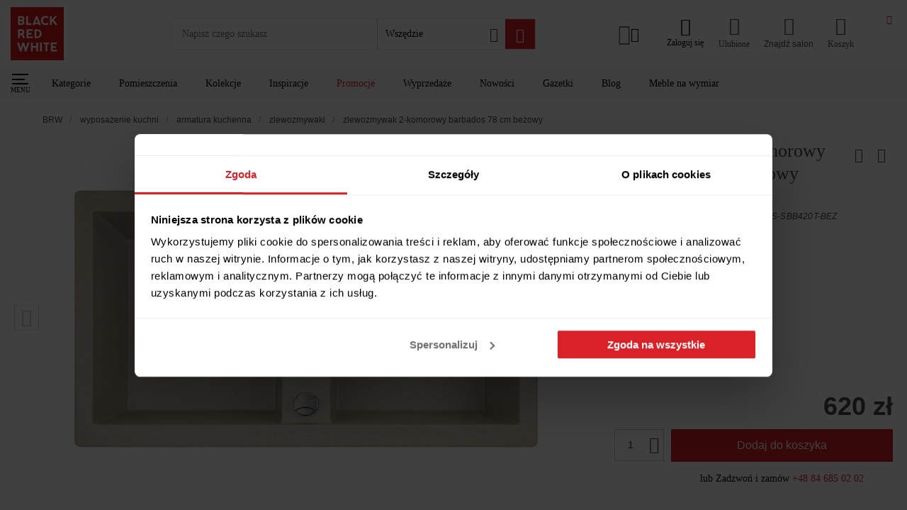

--- FILE ---
content_type: text/html; charset=utf-8
request_url: https://www.brw.pl/zlewozmywak-2-komorowy-barbados-78-cm-bezowy,39570
body_size: 76624
content:
<!doctype html><html data-n-head-ssr lang="PL-pl" data-n-head="%7B%22lang%22:%7B%22ssr%22:%22PL-pl%22%7D%7D"><head ><meta data-n-head="ssr" charset="utf-8"><meta data-n-head="ssr" name="viewport" content="width=device-width, initial-scale=1, viewport-fit=cover"><meta data-n-head="ssr" name="apple-mobile-web-app-capable" content="yes"><meta data-n-head="ssr" name="apple-mobile-web-app-status-bar-style" content="dark"><meta data-n-head="ssr" data-hid="charset" charset="utf-8"><meta data-n-head="ssr" data-hid="mobile-web-app-capable" name="mobile-web-app-capable" content="yes"><meta data-n-head="ssr" data-hid="apple-mobile-web-app-title" name="apple-mobile-web-app-title" content="Black Red White"><meta data-n-head="ssr" data-hid="author" name="author" content="Ideo"><meta data-n-head="ssr" data-hid="theme-color" name="theme-color" content="#da2128"><meta data-n-head="ssr" data-hid="description" name="description" content="Black Red White prezentuje ➢ Zlewozmywak 2-komorowy Barbados 78 cm  beżowy ➢ Wyjątkowe produkty do Twojego mieszkania ✨ Zamów z bezpieczną dostawą do domu!"><meta data-n-head="ssr" data-hid="og:url" property="og:url" content="https://www.brw.pl/zlewozmywak-2-komorowy-barbados-78-cm-bezowy,39570"><meta data-n-head="ssr" data-hid="og:title" property="og:title" content="Zlewozmywak 2-komorowy Barbados 78 cm  beżowy"><meta data-n-head="ssr" data-hid="og:site_name" property="og:site_name" content="Black Red White"><meta data-n-head="ssr" data-hid="og:description" property="og:description" content="Black Red White prezentuje ➢ Zlewozmywak 2-komorowy Barbados 78 cm  beżowy ➢ Wyjątkowe produkty do Twojego mieszkania ✨ Zamów z bezpieczną dostawą do domu!"><meta data-n-head="ssr" data-hid="og:type" property="og:type" content="product"><meta data-n-head="ssr" data-hid="og:image" property="og:image" content="https://static.brw.pl/brw/img/produkt/125466/zlewozmywak-2-komorowy-barbados-78-cm-bezowy-mediumb.jpg"><meta data-n-head="ssr" data-hid="product:additional_image_1" property="product:additional_image_1" content="https://static.brw.pl/brw/img/produkt/125467/zlewozmywak-2-komorowy-barbados-78-cm-bezowy-mediumb.jpg"><meta data-n-head="ssr" data-hid="product:additional_image_2" property="product:additional_image_2" content="brak"><meta data-n-head="ssr" data-hid="product:additional_image_3" property="product:additional_image_3" content="brak"><meta data-n-head="ssr" data-hid="product:additional_image_aranz_1" property="product:additional_image_aranz_1" content="brak"><meta data-n-head="ssr" data-hid="product:retailer_part_no" property="product:retailer_part_no" content="AZ-KUC-ZLW-BARBADOS-SBB420T-BEZ"><meta data-n-head="ssr" data-hid="product:price:amount" property="product:price:amount" content="620.00"><meta data-n-head="ssr" data-hid="product:sale_price:amount" property="product:sale_price:amount" content="620.00"><meta data-n-head="ssr" data-hid="product:original_price:amount" property="product:original_price:amount" content="620.00"><meta data-n-head="ssr" data-hid="product:omnibus_price" property="product:omnibus_price" content="brak"><meta data-n-head="ssr" data-hid="product:collection" property="product:collection" content="brak"><meta data-n-head="ssr" data-hid="product:pomieszczenie" property="product:pomieszczenie" content="kuchnia"><meta data-n-head="ssr" data-hid="product:pomieszczenie_1" property="product:pomieszczenie_1" content="brak"><meta data-n-head="ssr" data-hid="product:pomieszczenie_2" property="product:pomieszczenie_2" content="brak"><meta data-n-head="ssr" data-hid="product:pomieszczenie_3" property="product:pomieszczenie_3" content="brak"><meta data-n-head="ssr" data-hid="product:pomieszczenie_4" property="product:pomieszczenie_4" content="brak"><meta data-n-head="ssr" data-hid="product:pomieszczenie_5" property="product:pomieszczenie_5" content="brak"><meta data-n-head="ssr" data-hid="product:pomieszczenie_6" property="product:pomieszczenie_6" content="brak"><meta data-n-head="ssr" data-hid="product:pomieszczenie_7" property="product:pomieszczenie_7" content="brak"><meta data-n-head="ssr" data-hid="product:pomieszczenie_8" property="product:pomieszczenie_8" content="brak"><meta data-n-head="ssr" data-hid="product:pomieszczenie_9" property="product:pomieszczenie_9" content="brak"><meta data-n-head="ssr" data-hid="product:pomieszczenie_10" property="product:pomieszczenie_10" content="brak"><meta data-n-head="ssr" data-hid="product:style" property="product:style" content="nowoczesny"><meta data-n-head="ssr" data-hid="product:promocja" property="product:promocja" content="brak"><meta data-n-head="ssr" data-hid="product:promocja_1" property="product:promocja_1" content="brak"><meta data-n-head="ssr" data-hid="product:promocja_2" property="product:promocja_2" content="brak"><meta data-n-head="ssr" data-hid="product:promocja_3" property="product:promocja_3" content="brak"><meta data-n-head="ssr" data-hid="product:promocja_4" property="product:promocja_4" content="brak"><meta data-n-head="ssr" data-hid="product:promocja_5" property="product:promocja_5" content="brak"><meta data-n-head="ssr" data-hid="product:main_category" property="product:main_category" content="wyposazenie_kuchni"><meta data-n-head="ssr" data-hid="product:category" property="product:category" content="armatura_kuchenna"><meta data-n-head="ssr" data-hid="product:category_1" property="product:category_1" content="zlewozmywaki"><meta data-n-head="ssr" data-hid="product:category_2" property="product:category_2" content="brak"><meta data-n-head="ssr" data-hid="product:nowosc" property="product:nowosc" content="nie"><meta data-n-head="ssr" data-hid="product:wyprzedaz" property="product:wyprzedaz" content="nie"><title>Zlewozmywak 2-komorowy Barbados 78 cm  beżowy 39570 – sklep BRW</title><link data-n-head="ssr" rel="icon" type="image/x-icon" href="/favicon.ico"><link data-n-head="ssr" data-hid="shortcut-icon" rel="shortcut icon" href="/icon_maskable.png"><link data-n-head="ssr" data-hid="apple-touch-icon" rel="apple-touch-icon" href="/_nuxt/icons/icon_512x512.d135c0.png" sizes="512x512"><link data-n-head="ssr" rel="manifest" href="/_nuxt/manifest.576f2ccb.json" data-hid="manifest"><link data-n-head="ssr" rel="preconnect" href="https://q.cxstream.pl"><link data-n-head="ssr" data-hid="canonical" rel="canonical" href="https://www.brw.pl/zlewozmywak-2-komorowy-barbados-78-cm-bezowy,39570"><script data-n-head="ssr" type="application/ld+json">
{
    "@context": "https://schema.org",
    "@type": "WebSite",
    "url": "https://www.brw.pl/",
    "potentialAction": {
            "@type": "SearchAction",
            "target": "https://www.brw.pl/wyszukiwarka-zaawansowana/?query={search_term_string}",
            "query-input": "required name=search_term_string"
        }
    }
</script><script data-n-head="ssr" type="application/ld+json">
    {
        "@context": "https://schema.org",
        "@type": "Organization",
        "name": "Black Red White",
        "alternateName": "BRW",
        "url": "https://www.brw.pl/",
        "logo": "https://www.brw.pl/logo.svg",
        "contactPoint": {
            "@type": "ContactPoint",
            "telephone": "+48 84 685 02 02",
            "contactType": "customer service",
            "areaServed": "PL",
            "availableLanguage": "Polish"
        },
        "sameAs": [
            "https://www.facebook.com/BlackRedWhitePL",
            "https://www.instagram.com/blackredwhitepl/",
            "https://www.youtube.com/channel/UCKv9bTKcXzY8D0usnBaCXhA",
            "https://pl.pinterest.com/blackredwhitepl/"
        ]
    }</script><script data-n-head="ssr" data-hid="marketing">
    window.dataLayer = window.dataLayer || [];
    function gtag() {
        dataLayer.push(arguments)
    }
    gtag("consent", "default", {
        ad_personalization: "denied",
        ad_storage: "denied",
        ad_user_data: "denied",
        analytics_storage: "denied",
        functionality_storage: "denied",
        personalization_storage: "denied",
        security_storage: "granted",
        wait_for_update: 500
    });
    gtag("set", "ads_data_redaction", true);

    window.dataLayer = window.dataLayer || [];
    window.dataLayer.push({
        originalLocation: document.location.protocol + '//' +
            document.location.hostname +
            document.location.pathname +
            document.location.search
    });
    (function (w, d, s, l, i) {
        w[l] = w[l] || []; w[l].push({
            'gtm.start':
                new Date().getTime(), event: 'gtm.js'
        }); var f = d.getElementsByTagName(s)[0],
            j = d.createElement(s), dl = l != 'dataLayer' ? '&l=' + l : ''; j.async = true; j.src =
                'https://www.googletagmanager.com/gtm.js?id=' + i + dl; f.parentNode.insertBefore(j, f);
    })(window, document, 'script', 'dataLayer', 'GTM-5RX3JBS');

    (function() {
        var s = document.createElement('script');
        s.id = 'Cookiebot';
        s.async = true;
        s.src = 'https://consent.cookiebot.com/uc.js';
        s.setAttribute('data-cbid', 'f994ee2d-5149-42d8-a313-3601a41f584f');
        s.setAttribute('data-blockingmode', 'auto');
        s.setAttribute('type', 'text/javascript');
        s.setAttribute('data-consentmode-defaults', 'disabled');
        document.head.appendChild(s);
    })();

    function onSyneriseLoad() {
        const event = new Event("synerise",{
            detail: {
                type: 'init'
            }
        });
        SR.init({
            'trackerKey':'6A90433E-02E0-442C-71C3-2188A2255482',
            'trackingDomain': 'https://sdk.brw.pl/',
            'dataLayer': dataLayer,
            'customPageVisit': true,
            'dynamicContent': {
                'virtualPage': true
            }
        }).then(() => {
            document.dispatchEvent(event);
        });
    }
    try {
    (function(v){
        if(v) return;

        (function(s,y,n,e,r,i,se){s['SyneriseObjectNamespace']=r;s[r]=s[r]||[],
        s[r]._t=1*new Date(),s[r]._i=0,s[r]._l=i;var z=y.createElement(n),
        se=y.getElementsByTagName(n)[0];z.async=1;z.src=e;z.setAttribute('data-cookieconsent', 'ignore');z.setAttribute('type','text/javascript');se.parentNode.insertBefore(z,se);
        z.onload=z.onreadystatechange=function(){var rdy=z.readyState;
        if(!rdy||/complete|loaded/.test(z.readyState)){s[i]();z.onload = null;
        z.onreadystatechange=null;}};})(window,document,'script',
        '//sdk.brw.pl/asdjhgfu7iij3.js','SR', 'onSyneriseLoad');
    })(navigator.userAgent.includes(String.fromCharCode(76,105,103,104,116,104,111,117,115,101)));
    } catch(e) {
        if(window.location.href.indexOf('unsupported') === -1) {
            window.location.href = '/unsupported'
        }
    }
</script><link rel="preload" href="/_nuxt/c336c9d.js" as="script"><link rel="preload" href="/_nuxt/b728446.js" as="script"><link rel="preload" href="/_nuxt/1984f6b.js" as="script"><link rel="preload" href="/_nuxt/d84b206.js" as="script"><link rel="preload" href="/_nuxt/17ffbe1.js" as="script"><link rel="preload" href="/_nuxt/1db82ec.js" as="script"><link rel="preload" href="/_nuxt/d0e8ace.js" as="script"><link rel="preload" href="/_nuxt/4ce82e5.js" as="script"><link rel="preload" href="/_nuxt/a486139.js" as="script"><link rel="preload" href="/_nuxt/f94ce4c.js" as="script"><link rel="preload" href="/_nuxt/67a8285.js" as="script"><link rel="preload" href="/_nuxt/08bb75f.js" as="script"><link rel="preload" href="/_nuxt/377e852.js" as="script"><link rel="preload" href="/_nuxt/b6fd3a5.js" as="script"><link rel="preload" href="/_nuxt/d52eb0a.js" as="script"><link rel="preload" href="/_nuxt/499d829.js" as="script"><link rel="preload" href="/_nuxt/ff1316a.js" as="script"><link rel="preload" href="/_nuxt/b807dc9.js" as="script"><link rel="preload" href="/_nuxt/ec92548.js" as="script"><link rel="preload" href="/_nuxt/b7e6f56.js" as="script"><link rel="preload" href="/_nuxt/ce3c1c3.js" as="script"><link rel="preload" href="/_nuxt/b1fb3d7.js" as="script"><link rel="preload" href="/_nuxt/2e475a7.js" as="script"><link rel="preload" href="/_nuxt/48160a6.js" as="script"><link rel="preload" href="/_nuxt/67f9c40.js" as="script"><link rel="preload" href="/_nuxt/87e905d.js" as="script"><link rel="preload" href="/_nuxt/24df661.js" as="script"><link rel="preload" href="/_nuxt/cdf96c9.js" as="script"><link rel="preload" href="/_nuxt/9efc51e.js" as="script"><link rel="preload" href="/_nuxt/55ccd2f.js" as="script"><link rel="preload" href="/_nuxt/56c8f97.js" as="script"><link rel="preload" href="/_nuxt/f5561fb.js" as="script"><link rel="preload" href="/_nuxt/3db79bb.js" as="script"><link rel="preload" href="/_nuxt/f6b1502.js" as="script"><link rel="preload" href="/_nuxt/af80bf9.js" as="script"><link rel="preload" href="/_nuxt/f2b5bff.js" as="script"><link rel="preload" href="/_nuxt/667ac00.js" as="script"><link rel="preload" href="/_nuxt/6994f7b.js" as="script"><link rel="preload" href="/_nuxt/a276608.js" as="script"><link rel="preload" href="/_nuxt/76ff8ce.js" as="script"><link rel="preload" href="/_nuxt/a2b7180.js" as="script"><link rel="preload" href="/_nuxt/966b421.js" as="script"><link rel="preload" href="/_nuxt/f6d3e12.js" as="script"><link rel="preload" href="/_nuxt/4c8e3ef.js" as="script"><link rel="preload" href="/_nuxt/72a8dc5.js" as="script"><link rel="preload" href="/_nuxt/268239e.js" as="script"><link rel="preload" href="/_nuxt/6892a88.js" as="script"><link rel="preload" href="/_nuxt/afd3ceb.js" as="script"><link rel="preload" href="/_nuxt/e861a9a.js" as="script"><link rel="preload" href="/_nuxt/da21657.js" as="script"><link rel="preload" href="/_nuxt/ba2667e.js" as="script"><link rel="preload" href="/_nuxt/afbdac6.js" as="script"><link rel="preload" href="/_nuxt/869640e.js" as="script"><link rel="preload" href="/_nuxt/53cc65b.js" as="script"><link rel="preload" href="/_nuxt/f340c30.js" as="script"><link rel="preload" href="/_nuxt/7494687.js" as="script"><link rel="preload" href="/_nuxt/c759a69.js" as="script"><link rel="preload" href="/_nuxt/fa51810.js" as="script"><link rel="preload" href="/_nuxt/00a12f4.js" as="script"><link rel="preload" href="/_nuxt/a77917f.js" as="script"><link rel="preload" href="/_nuxt/efb4735.js" as="script"><link rel="preload" href="/_nuxt/a6b1f50.js" as="script"><link rel="preload" href="/_nuxt/18477ef.js" as="script"><link rel="preload" href="/_nuxt/af1f967.js" as="script"><link rel="preload" href="/_nuxt/0cd2fe5.js" as="script"><link rel="preload" href="/_nuxt/d9d8439.js" as="script"><link rel="preload" href="/_nuxt/62d9fcc.js" as="script"><link rel="preload" href="/_nuxt/5a3d695.js" as="script"><link rel="preload" href="/_nuxt/1a3e0cf.js" as="script"><link rel="preload" href="/_nuxt/1aa4c08.js" as="script"><link rel="preload" href="/_nuxt/87ffcc0.js" as="script"><link rel="preload" href="/_nuxt/5f929f3.js" as="script"><link rel="preload" href="/_nuxt/4d35899.js" as="script"><link rel="preload" href="/_nuxt/925e6f9.js" as="script"><link rel="preload" href="/_nuxt/1f87c49.js" as="script"><link rel="preload" href="/_nuxt/26c0ff9.js" as="script"><link rel="preload" href="/_nuxt/d433f1c.js" as="script"><link rel="preload" href="/_nuxt/8caa5a8.js" as="script"><link rel="preload" href="/_nuxt/4663964.js" as="script"><link rel="preload" href="/_nuxt/e287e69.js" as="script"><link rel="preload" href="/_nuxt/98a64b2.js" as="script"><link rel="preload" href="/_nuxt/d7ffbde.js" as="script"><link rel="preload" href="/_nuxt/1a9d042.js" as="script"><link rel="preload" href="/_nuxt/bafefc0.js" as="script"><link rel="preload" href="/_nuxt/80411fa.js" as="script"><link rel="preload" href="/_nuxt/d05f2eb.js" as="script"><link rel="preload" href="/_nuxt/8ac30db.js" as="script"><link rel="preload" href="/_nuxt/4bd482e.js" as="script"><link rel="preload" href="/_nuxt/90744f6.js" as="script"><link rel="preload" href="/_nuxt/c429274.js" as="script"><link rel="preload" href="/_nuxt/ac8c124.js" as="script"><link rel="preload" href="/_nuxt/50312bd.js" as="script"><link rel="preload" href="/_nuxt/462fd0f.js" as="script"><link rel="preload" href="/_nuxt/9ec24eb.js" as="script"><link rel="preload" href="/_nuxt/65db39c.js" as="script"><link rel="preload" href="/_nuxt/08ba343.js" as="script"><link rel="preload" href="/_nuxt/ac0f409.js" as="script"><link rel="preload" href="/_nuxt/9ab32b7.js" as="script"><link rel="preload" href="/_nuxt/5af6c5a.js" as="script"><link rel="preload" href="/_nuxt/f0ce54d.js" as="script"><link rel="preload" href="/_nuxt/2cefe6f.js" as="script"><link rel="preload" href="/_nuxt/81911ff.js" as="script"><link rel="preload" href="/_nuxt/0fbb1fb.js" as="script"><link rel="preload" href="/_nuxt/ad27d15.js" as="script"><style data-vue-ssr-id="1baab4bf:0 b8d2539e:0 4e80646f:0 5433cc92:0 6ae6a635:0 533fb35c:0 1ff2b675:0 567a3f34:0 53807a00:0 732d311a:0 2e166487:0 480ecde2:0 72705c50:0 1c88ef98:0 19c5e1dc:0 cb7ccf8e:0 45fe71b1:0 2e125222:0 361b5c5a:0 e2903762:0 fdcea6aa:0 2ce77645:0 298bd54f:0 0fb0a0cd:0 bc855352:0 336dd922:0 5604d356:0 3a7d6d9f:0 2f087d90:0 81a1a74a:0 3d6e9381:0 ed5fd892:0 4e181b77:0 d58cce7e:0 e4cf274c:0 39f3e690:0 7b8d8b07:0 5b9e29f2:0 94644268:0 32262920:0 77a857b8:0 1d4ed37e:0 719967bc:0 6b12043a:0 a087e370:0 0163c0f8:0 2d43e91a:0 706cf1e6:0 15a46333:0 7f0be616:0 1de4fab7:0 bc569f8a:0 e5b287ca:0 3ad83af1:0 019505cc:0 3a244dc5:0 5a10c520:0 1640047a:0 3bda8532:0 4dc6e2e5:0 5687e130:0 03b6d5ce:0 4a1400b5:0 baea7010:0 10942c33:0 02054166:0 47826896:0 72f5188a:0 3855515e:0 19024881:0 29392fa2:0 2a831b4c:0 25c12c2a:0 61c5efd8:0 776dfed0:0 8b62e426:0 5f8fbd0a:0 0f831ea5:0 0887939c:0 9606fbe8:0 1809e89c:0 50732ac7:0 741e0ca2:0 648864ac:0 c7927ffc:0">:root{--vs-colors--lightest:rgba(60,60,60,.26);--vs-colors--light:rgba(60,60,60,.5);--vs-colors--dark:#333;--vs-colors--darkest:rgba(0,0,0,.15);--vs-search-input-color:inherit;--vs-search-input-bg:#fff;--vs-search-input-placeholder-color:inherit;--vs-font-size:1rem;--vs-line-height:1.4;--vs-state-disabled-bg:#f8f8f8;--vs-state-disabled-color:var(--vs-colors--light);--vs-state-disabled-controls-color:var(--vs-colors--light);--vs-state-disabled-cursor:not-allowed;--vs-border-color:var(--vs-colors--lightest);--vs-border-width:1px;--vs-border-style:solid;--vs-border-radius:4px;--vs-actions-padding:4px 6px 0 3px;--vs-controls-color:var(--vs-colors--light);--vs-controls-size:1;--vs-controls--deselect-text-shadow:0 1px 0 #fff;--vs-selected-bg:#f0f0f0;--vs-selected-color:var(--vs-colors--dark);--vs-selected-border-color:var(--vs-border-color);--vs-selected-border-style:var(--vs-border-style);--vs-selected-border-width:var(--vs-border-width);--vs-dropdown-bg:#fff;--vs-dropdown-color:inherit;--vs-dropdown-z-index:1000;--vs-dropdown-min-width:160px;--vs-dropdown-max-height:350px;--vs-dropdown-box-shadow:0px 3px 6px 0px var(--vs-colors--darkest);--vs-dropdown-option-bg:#000;--vs-dropdown-option-color:var(--vs-dropdown-color);--vs-dropdown-option-padding:3px 20px;--vs-dropdown-option--active-bg:#5897fb;--vs-dropdown-option--active-color:#fff;--vs-dropdown-option--deselect-bg:#fb5858;--vs-dropdown-option--deselect-color:#fff;--vs-transition-timing-function:cubic-bezier(1,-0.115,0.975,0.855);--vs-transition-duration:150ms}.v-select{font-family:inherit;position:relative}.v-select,.v-select *{box-sizing:border-box}:root{--vs-transition-timing-function:cubic-bezier(1,0.5,0.8,1);--vs-transition-duration:0.15s}@keyframes vSelectSpinner{0%{transform:rotate(0deg)}to{transform:rotate(1turn)}}.vs__fade-enter-active,.vs__fade-leave-active{pointer-events:none;transition:opacity .15s cubic-bezier(1,.5,.8,1);transition:opacity var(--vs-transition-duration) var(--vs-transition-timing-function)}.vs__fade-enter,.vs__fade-leave-to{opacity:0}:root{--vs-disabled-bg:var(--vs-state-disabled-bg);--vs-disabled-color:var(--vs-state-disabled-color);--vs-disabled-cursor:var(--vs-state-disabled-cursor)}.vs--disabled .vs__clear,.vs--disabled .vs__dropdown-toggle,.vs--disabled .vs__open-indicator,.vs--disabled .vs__search,.vs--disabled .vs__selected{background-color:#f8f8f8;background-color:var(--vs-disabled-bg);cursor:not-allowed;cursor:var(--vs-disabled-cursor)}.v-select[dir=rtl] .vs__actions{padding:0 3px 0 6px}.v-select[dir=rtl] .vs__clear{margin-left:6px;margin-right:0}.v-select[dir=rtl] .vs__deselect{margin-left:0;margin-right:2px}.v-select[dir=rtl] .vs__dropdown-menu{text-align:right}.vs__dropdown-toggle{-webkit-appearance:none;-moz-appearance:none;appearance:none;background:#fff;background:var(--vs-search-input-bg);border:1px solid rgba(60,60,60,.26);border:var(--vs-border-width) var(--vs-border-style) var(--vs-border-color);border-radius:4px;border-radius:var(--vs-border-radius);display:flex;padding:0 0 4px;white-space:normal}.vs__selected-options{display:flex;flex-basis:100%;flex-grow:1;flex-wrap:wrap;padding:0 2px;position:relative}.vs__actions{align-items:center;display:flex;padding:4px 6px 0 3px;padding:var(--vs-actions-padding)}.vs--searchable .vs__dropdown-toggle{cursor:text}.vs--unsearchable .vs__dropdown-toggle{cursor:pointer}.vs--open .vs__dropdown-toggle{border-bottom-color:transparent;border-bottom-left-radius:0;border-bottom-right-radius:0}.vs__open-indicator{fill:rgba(60,60,60,.5);fill:var(--vs-controls-color);transform:scale(1);transform:scale(var(--vs-controls-size));transition:transform .15s cubic-bezier(1,.5,.8,1);transition:transform var(--vs-transition-duration) var(--vs-transition-timing-function);transition-timing-function:cubic-bezier(1,.5,.8,1);transition-timing-function:var(--vs-transition-timing-function)}.vs--open .vs__open-indicator{transform:rotate(180deg) scale(1);transform:rotate(180deg) scale(var(--vs-controls-size))}.vs--loading .vs__open-indicator{opacity:0}.vs__clear{fill:rgba(60,60,60,.5);fill:var(--vs-controls-color);background-color:transparent;border:0;cursor:pointer;margin-right:8px;padding:0}.vs__dropdown-menu{background:#fff;background:var(--vs-dropdown-bg);border:1px solid rgba(60,60,60,.26);border:var(--vs-border-width) var(--vs-border-style) var(--vs-border-color);border-radius:0 0 4px 4px;border-radius:0 0 var(--vs-border-radius) var(--vs-border-radius);border-top-style:none;box-shadow:0 3px 6px 0 rgba(0,0,0,.15);box-shadow:var(--vs-dropdown-box-shadow);box-sizing:border-box;color:inherit;color:var(--vs-dropdown-color);display:block;left:0;list-style:none;margin:0;max-height:350px;max-height:var(--vs-dropdown-max-height);min-width:160px;min-width:var(--vs-dropdown-min-width);overflow-y:auto;padding:5px 0;position:absolute;text-align:left;top:calc(100% - 1px);top:calc(100% - var(--vs-border-width));width:100%;z-index:1000;z-index:var(--vs-dropdown-z-index)}.vs__no-options{text-align:center}.vs__dropdown-option{clear:both;color:inherit;color:var(--vs-dropdown-option-color);cursor:pointer;display:block;line-height:1.42857143;padding:3px 20px;padding:var(--vs-dropdown-option-padding);white-space:nowrap}.vs__dropdown-option--highlight{background:#5897fb;background:var(--vs-dropdown-option--active-bg);color:#fff;color:var(--vs-dropdown-option--active-color)}.vs__dropdown-option--deselect{background:#fb5858;background:var(--vs-dropdown-option--deselect-bg);color:#fff;color:var(--vs-dropdown-option--deselect-color)}.vs__dropdown-option--disabled{background:#f8f8f8;background:var(--vs-state-disabled-bg);color:rgba(60,60,60,.5);color:var(--vs-state-disabled-color);cursor:not-allowed;cursor:var(--vs-state-disabled-cursor)}.vs__selected{align-items:center;background-color:#f0f0f0;background-color:var(--vs-selected-bg);border:1px solid rgba(60,60,60,.26);border:var(--vs-selected-border-width) var(--vs-selected-border-style) var(--vs-selected-border-color);border-radius:4px;border-radius:var(--vs-border-radius);color:#333;color:var(--vs-selected-color);display:flex;line-height:1.4;line-height:var(--vs-line-height);margin:4px 2px 0;padding:0 .25em;z-index:0}.vs__deselect{fill:rgba(60,60,60,.5);fill:var(--vs-controls-color);-webkit-appearance:none;-moz-appearance:none;appearance:none;background:none;border:0;cursor:pointer;display:inline-flex;margin-left:4px;padding:0;text-shadow:0 1px 0 #fff;text-shadow:var(--vs-controls--deselect-text-shadow)}.vs--single .vs__selected{background-color:transparent;border-color:transparent}.vs--single.vs--loading .vs__selected,.vs--single.vs--open .vs__selected{opacity:.4;position:absolute}.vs--single.vs--searching .vs__selected{display:none}.vs__search::-webkit-search-cancel-button{display:none}.vs__search::-ms-clear,.vs__search::-webkit-search-decoration,.vs__search::-webkit-search-results-button,.vs__search::-webkit-search-results-decoration{display:none}.vs__search,.vs__search:focus{-webkit-appearance:none;-moz-appearance:none;appearance:none;background:none;border:1px solid transparent;border-left:none;box-shadow:none;color:inherit;color:var(--vs-search-input-color);flex-grow:1;font-size:1rem;font-size:var(--vs-font-size);line-height:1.4;line-height:var(--vs-line-height);margin:4px 0 0;max-width:100%;outline:none;padding:0 7px;width:0;z-index:1}.vs__search::-moz-placeholder{color:inherit;color:var(--vs-search-input-placeholder-color)}.vs__search::placeholder{color:inherit;color:var(--vs-search-input-placeholder-color)}.vs--unsearchable .vs__search{opacity:1}.vs--unsearchable:not(.vs--disabled) .vs__search{cursor:pointer}.vs--single.vs--searching:not(.vs--open):not(.vs--loading) .vs__search{opacity:.2}.vs__spinner{align-self:center;animation:vSelectSpinner 1.1s linear infinite;border:.9em solid hsla(0,0%,39%,.1);border-left-color:rgba(60,60,60,.45);font-size:5px;opacity:0;overflow:hidden;text-indent:-9999em;transform:translateZ(0) scale(1);transform:translateZ(0) scale(var(--vs-controls--spinner-size,var(--vs-controls-size)));transition:opacity .1s}.vs__spinner,.vs__spinner:after{border-radius:50%;height:5em;transform:scale(1);transform:scale(var(--vs-controls--spinner-size,var(--vs-controls-size)));width:5em}.vs--loading .vs__spinner{opacity:1}@font-face{font-display:swap;font-family:"Ubuntu";font-style:normal;font-weight:300;src:url(/_nuxt/fonts/ubuntu-l.ttf) format("True Type"),url(/_nuxt/fonts/ubuntu-l.woff2) format("woff2")}@font-face{font-display:swap;font-family:"Ubuntu";font-style:normal;font-weight:400;src:url(/_nuxt/fonts/ubuntu-r.ttf) format("True Type"),url(/_nuxt/fonts/ubuntu-r.woff2) format("woff2")}@font-face{font-display:swap;font-family:"Ubuntu";font-style:normal;font-weight:500;src:url(/_nuxt/fonts/ubuntu-m.ttf) format("True Type"),url(/_nuxt/fonts/ubuntu-m.woff2) format("woff2")}@font-face{font-display:swap;font-family:"Ubuntu";font-style:normal;font-weight:700;src:url(/_nuxt/fonts/ubuntu-b.ttf) format("True Type"),url(/_nuxt/fonts/ubuntu-b.woff2) format("woff2")}@font-face{font-family:"swiper-icons";font-style:normal;font-weight:400;src:url("data:application/font-woff;charset=utf-8;base64, [base64]//wADZ2x5ZgAAAywAAADMAAAD2MHtryVoZWFkAAABbAAAADAAAAA2E2+eoWhoZWEAAAGcAAAAHwAAACQC9gDzaG10eAAAAigAAAAZAAAArgJkABFsb2NhAAAC0AAAAFoAAABaFQAUGG1heHAAAAG8AAAAHwAAACAAcABAbmFtZQAAA/gAAAE5AAACXvFdBwlwb3N0AAAFNAAAAGIAAACE5s74hXjaY2BkYGAAYpf5Hu/j+W2+MnAzMYDAzaX6QjD6/4//Bxj5GA8AuRwMYGkAPywL13jaY2BkYGA88P8Agx4j+/8fQDYfA1AEBWgDAIB2BOoAeNpjYGRgYNBh4GdgYgABEMnIABJzYNADCQAACWgAsQB42mNgYfzCOIGBlYGB0YcxjYGBwR1Kf2WQZGhhYGBiYGVmgAFGBiQQkOaawtDAoMBQxXjg/wEGPcYDDA4wNUA2CCgwsAAAO4EL6gAAeNpj2M0gyAACqxgGNWBkZ2D4/wMA+xkDdgAAAHjaY2BgYGaAYBkGRgYQiAHyGMF8FgYHIM3DwMHABGQrMOgyWDLEM1T9/w8UBfEMgLzE////P/5//f/V/xv+r4eaAAeMbAxwIUYmIMHEgKYAYjUcsDAwsLKxc3BycfPw8jEQA/[base64]/uznmfPFBNODM2K7MTQ45YEAZqGP81AmGGcF3iPqOop0r1SPTaTbVkfUe4HXj97wYE+yNwWYxwWu4v1ugWHgo3S1XdZEVqWM7ET0cfnLGxWfkgR42o2PvWrDMBSFj/IHLaF0zKjRgdiVMwScNRAoWUoH78Y2icB/yIY09An6AH2Bdu/UB+yxopYshQiEvnvu0dURgDt8QeC8PDw7Fpji3fEA4z/PEJ6YOB5hKh4dj3EvXhxPqH/SKUY3rJ7srZ4FZnh1PMAtPhwP6fl2PMJMPDgeQ4rY8YT6Gzao0eAEA409DuggmTnFnOcSCiEiLMgxCiTI6Cq5DZUd3Qmp10vO0LaLTd2cjN4fOumlc7lUYbSQcZFkutRG7g6JKZKy0RmdLY680CDnEJ+UMkpFFe1RN7nxdVpXrC4aTtnaurOnYercZg2YVmLN/d/gczfEimrE/fs/bOuq29Zmn8tloORaXgZgGa78yO9/cnXm2BpaGvq25Dv9S4E9+5SIc9PqupJKhYFSSl47+Qcr1mYNAAAAeNptw0cKwkAAAMDZJA8Q7OUJvkLsPfZ6zFVERPy8qHh2YER+3i/BP83vIBLLySsoKimrqKqpa2hp6+jq6RsYGhmbmJqZSy0sraxtbO3sHRydnEMU4uR6yx7JJXveP7WrDycAAAAAAAH//wACeNpjYGRgYOABYhkgZgJCZgZNBkYGLQZtIJsFLMYAAAw3ALgAeNolizEKgDAQBCchRbC2sFER0YD6qVQiBCv/H9ezGI6Z5XBAw8CBK/m5iQQVauVbXLnOrMZv2oLdKFa8Pjuru2hJzGabmOSLzNMzvutpB3N42mNgZGBg4GKQYzBhYMxJLMlj4GBgAYow/P/PAJJhLM6sSoWKfWCAAwDAjgbRAAB42mNgYGBkAIIbCZo5IPrmUn0hGA0AO8EFTQAA") format("woff")}:root{--swiper-theme-color:#007aff}.swiper-container{list-style:none;margin-left:auto;margin-right:auto;overflow:hidden;padding:0;position:relative;z-index:1}.swiper-container-vertical>.swiper-wrapper{flex-direction:column}.swiper-wrapper{box-sizing:content-box;display:flex;height:100%;position:relative;transition-property:transform;width:100%;z-index:1}.swiper-container-android .swiper-slide,.swiper-wrapper{transform:translateZ(0)}.swiper-container-multirow>.swiper-wrapper{flex-wrap:wrap}.swiper-container-multirow-column>.swiper-wrapper{flex-direction:column;flex-wrap:wrap}.swiper-container-free-mode>.swiper-wrapper{margin:0 auto;transition-timing-function:ease-out}.swiper-container-pointer-events{touch-action:pan-y}.swiper-container-pointer-events.swiper-container-vertical{touch-action:pan-x}.swiper-slide{flex-shrink:0;height:100%;position:relative;transition-property:transform;width:100%}.swiper-slide-invisible-blank{visibility:hidden}.swiper-container-autoheight,.swiper-container-autoheight .swiper-slide{height:auto}.swiper-container-autoheight .swiper-wrapper{align-items:flex-start;transition-property:transform,height}.swiper-container-3d{perspective:1200px}.swiper-container-3d .swiper-cube-shadow,.swiper-container-3d .swiper-slide,.swiper-container-3d .swiper-slide-shadow-bottom,.swiper-container-3d .swiper-slide-shadow-left,.swiper-container-3d .swiper-slide-shadow-right,.swiper-container-3d .swiper-slide-shadow-top,.swiper-container-3d .swiper-wrapper{transform-style:preserve-3d}.swiper-container-3d .swiper-slide-shadow-bottom,.swiper-container-3d .swiper-slide-shadow-left,.swiper-container-3d .swiper-slide-shadow-right,.swiper-container-3d .swiper-slide-shadow-top{height:100%;left:0;pointer-events:none;position:absolute;top:0;width:100%;z-index:10}.swiper-container-3d .swiper-slide-shadow-left{background-image:linear-gradient(270deg,rgba(0,0,0,.5),transparent)}.swiper-container-3d .swiper-slide-shadow-right{background-image:linear-gradient(90deg,rgba(0,0,0,.5),transparent)}.swiper-container-3d .swiper-slide-shadow-top{background-image:linear-gradient(0deg,rgba(0,0,0,.5),transparent)}.swiper-container-3d .swiper-slide-shadow-bottom{background-image:linear-gradient(180deg,rgba(0,0,0,.5),transparent)}.swiper-container-css-mode>.swiper-wrapper{-ms-overflow-style:none;overflow:auto;scrollbar-width:none}.swiper-container-css-mode>.swiper-wrapper::-webkit-scrollbar{display:none}.swiper-container-css-mode>.swiper-wrapper>.swiper-slide{scroll-snap-align:start start}.swiper-container-horizontal.swiper-container-css-mode>.swiper-wrapper{scroll-snap-type:x mandatory}.swiper-container-vertical.swiper-container-css-mode>.swiper-wrapper{scroll-snap-type:y mandatory}@font-face{font-display:block;font-family:"brw";font-style:normal;font-weight:400;src:url(/_nuxt/fonts/brw_v34.woff2) format("woff2"),url(/_nuxt/fonts/brw_v34.ttf) format("truetype"),url(/_nuxt/fonts/brw_v34.woff) format("woff"),url(/_nuxt/8915b80b23636e35ee31f00f0107e793.svg#brw) format("svg")}[class*=" brw_"],[class^=brw_]{speak:never;-ms-font-feature-settings:"liga" 1;font-feature-settings:"liga",normal,"dlig";-webkit-font-smoothing:antialiased;-moz-osx-font-smoothing:grayscale;font-family:"brw"!important;font-style:normal;font-variant:normal;font-variant-ligatures:discretionary-ligatures;font-weight:400;letter-spacing:0;line-height:1;text-transform:none}.brw_mail:before{content:""}.brw_pdf:before{content:""}.brw_copy:before{content:""}.brw_Filter:before{content:""}.brw_image:before{color:#8a8a8a;content:""}.brw_sale:before{color:#da2128;content:""}.brw_box:before{content:""}.brw_express:before{content:""}.brw_hourglass:before{content:""}.brw_location1:before{content:""}.brw_percent:before{content:""}.brw_shop:before{color:#9e9e9e;content:""}.brw_print:before{color:#9e9e9e;content:""}.brw_box-seam:before{color:#9e9e9e;content:""}.brw_delete:before{color:#757575;content:""}.brw_calendar-date:before{color:#757575;content:""}.brw_help:before{content:""}.brw_like:before{content:""}.brw_pozostale:before{content:""}.brw_produkt:before{content:""}.brw_reklamacje:before{content:""}.brw_salony:before{content:""}.brw_transport_faq:before{content:""}.brw_zwroty:before{content:""}.brw_location_search:before{content:""}.brw_chat .path1:before{color:#fff;content:""}.brw_chat .path2:before{color:none;content:"";margin-left:-1em}.brw_chat .path3:before{color:#fff;content:"";margin-left:-1em}.brw_chat .path4:before{color:#da2128;content:"";margin-left:-1em}.brw_chat .path5:before{color:#fff;content:"";margin-left:-1em}.brw_chat .path6:before{color:#da2128;content:"";margin-left:-1em}.brw_chat .path7:before{color:#fff;content:"";margin-left:-1em}.brw_chat .path8:before{color:none;content:"";margin-left:-1em}.brw_chat .path9:before{color:#fff;content:"";margin-left:-1em}.brw_chat .path10:before{color:none;content:"";margin-left:-1em}.brw_chat .path11:before{color:#fff;content:"";margin-left:-1em}.brw_chat .path12:before{color:none;content:"";margin-left:-1em}.brw_send:before{color:#b9b9b9;content:""}.brw_location:before{color:#fff;content:""}.brw_location_none:before{color:#fff;content:""}.brw_play2:before{content:""}.brw_pause2:before{content:""}.brw_hide_password:before{color:#b2b2b2;content:""}.brw_show_password:before{color:#b2b2b2;content:""}.brw_iconfinder_help_172477:before{content:""}.brw_place:before{content:""}.brw_return:before{content:""}.brw_save:before{content:""}.brw_dts_express:before{content:""}.brw_dts_kurier:before{content:""}.brw_add_shopping_cart1:before{content:""}.brw_download:before{content:""}.brw_filter:before{content:""}.brw_lokalizacja:before{content:""}.brw_salon:before{content:""}.brw_telefon:before{content:""}.brw_transport:before{content:""}.brw_wnoszenie1:before{content:""}.brw_zoom-in1:before{content:""}.brw_zoom:before{content:""}.brw_color_lens:before,.brw_palette:before{content:""}.brw_delete_forever:before{content:""}.brw_close:before{content:""}.brw_zoom-in:before{content:""}.brw_ranking:before{color:#da2128;content:""}.brw_envelope:before{content:""}.brw_phone:before{content:""}.brw_question-circle:before{content:""}.brw_upust:before{content:""}.brw_upust2:before{content:""}.brw_upust3:before{content:""}.brw_bez-vat2:before{content:""}.brw_bez-vat:before{content:""}.brw_siec2:before{content:""}.brw_siec:before{content:""}.brw_znizka:before{content:""}.brw_magazyn:before{content:""}.brw_search:before{content:""}.brw_cloud-download:before{content:""}.brw_heart-bold:before{content:""}.brw_heart:before{content:""}.brw_heart-o:before{content:""}.brw_plus:before{content:""}.brw_minus:before{content:""}.brw_star:before{content:""}.brw_check:before{content:""}.brw_close1:before{content:""}.brw_home:before{content:""}.brw_chevron-left:before{content:""}.brw_chevron-right:before{content:""}.brw_plus-circle:before{content:""}.brw_facebook:before{content:""}.brw_globe:before{content:""}.brw_users:before{content:""}.brw_truck:before{content:""}.brw_pinterest:before{content:""}.brw_caret-up:before{content:""}.brw_angle-left:before{content:""}.brw_angle-right:before{content:""}.brw_angle-up:before{content:""}.brw_angle-down:before{content:""}.brw_quote-right:before{content:""}.brw_spinner:before{content:""}.brw_youtube-play:before{content:""}.brw_instagram:before{content:""}.brw_cube:before{content:""}.brw_industry:before{content:""}.brw_google-plus:before{content:""}.brw_instrukcja:before{content:""}.brw_kartaproduktu:before{content:""}.brw_wydrukuj:before{content:""}.brw_zadzwon:before{content:""}.brw_zobaczwsalonie:before{content:""}.brw_login:before{content:""}.brw_register:before{content:""}.brw_logout:before{content:""}.brw_opineo:before{content:""}.brw_blog:before{content:""}.brw_appstore:before{content:""}.brw_android:before{content:""}.brw_koszyk:before{content:""}.brw_zakup:before{content:""}.brw_doradztwo:before{content:""}.brw_sprzedaz:before{content:""}.brw_wnoszenie:before{content:""}.brw_montaz:before{content:""}.brw_dostawa:before{content:""}.brw_add_shopping_cart:before{content:""}.brw_border_color:before{content:""}.brw_delete_forever1:before{content:""}.brw_mail_outline:before{content:""}.brw_power_settings_new:before{content:""}.brw_replay:before{content:""}.brw_sync_problem:before{content:""}.brw_vpn_key:before{content:""}.brw_pencil:before{content:""}.brw_enlarge:before{content:""}.brw_volume-mute:before{content:""}.brw_volume-high:before{content:""}.brw_pause:before{content:""}.brw_play:before{content:""}.brw_delivery:before{content:"쥢"}.brw_delivery_express:before{content:""}.brw_take_an_hour:before{content:""}.brw_availability:before{content:""}.brw_home_filled:before{content:""}.brw_chevron-left-thin:before{content:""}.brw_discount:before{content:""}.brw_sale-outline:before{content:""}.brw_blix_name:before{content:""}.brw_blix_icon:before{content:""}.brw_done-cart:before{content:"쥤"}.brw_star-empty:before{content:""}.brw_star-filled:before{content:""}.brw_setting:before{content:""}.brw_square:before{content:""}.brw_grid:before{content:""}.brw_attach:before{content:""}.brw_share:before{content:""}.brw_message:before{content:""}.brw_feather-heart:before{content:""}.brw_qv:before{content:""}.brw_arrow-down-short:before{content:""}.brw_pdf-file:before{content:""}.brw_print-2:before{content:""}.brw_check-2:before{content:""}.brw_search-2:before{content:""}.brw_label:before{content:""}.brw_menu-dots:before{content:""}.brw_trash-outline:before{content:""}.brw_heart-o-bold:before{content:""}.brw_heart-o-2:before{content:""}.brw_qv-2:before{content:""}.brw_shop_2:before{content:""}.brw_phone_2:before{content:""}.brw_courier_delivery:before{content:"󡀀"}.brw_courier:before{content:"󡀁"}.brw_dhl_point:before{content:"󡀂"}.brw_offer:before{content:"󡀃"}.brw_favorite:before{content:"󡀄"}.brw_favorite_full:before{content:"󡀅"}.brw_microphone:before{content:"󡀆"}.brw_microphone_on:before{content:"󡀇"}.brw_arrow-circle:before{content:"󡀈"}.brw_design:before{content:"󡀉"}.brw_wallet:before{content:"󡀐"}.brw_access:before{content:"󡀑"}.brw_chevron-right-thin:before{content:"󡀒"}.brw_checkmark:before{content:"󡀓"}.brw_copy_2:before{content:"󡀕"}.brw_sound:before{content:"󡀔"}.brw_more-offers:before{content:"󡀖"}a{color:#484848}a:focus-visible,button:focus-visible,label:focus-visible{outline:2px solid #000!important}a:focus-visible,button:focus-visible,label:focus-visible{border-radius:2px;outline-offset:2px}button{background:transparent;border:0;color:#000;font-family:Ubuntu,sans-serif}p{margin:0 0 10px}picture{display:block}.btn,.btn-primary{background-color:#da2128;border:1px solid #ca2128;color:#fff;cursor:pointer;font-family:inherit;font-size:.875rem;font-weight:500;line-height:1.25;outline:0;padding:10px 20px;position:relative;text-align:center;-webkit-text-decoration:none;text-decoration:none;transition:background .2s ease-in-out 0s,opacity .2s,border .2s ease-in-out}.btn-primary:not(.btn-loader):hover,.btn:not(.btn-loader):hover{background:#ee4a4f;border-color:#ee4a4f}.btn-primary:not(.btn-loader):focus,.btn:not(.btn-loader):focus{background:#bc040a;border-color:#bc040a}.btn-primary.small,.btn.small{font-size:.75rem;height:auto;line-height:1.2;padding:5px 4px}.btn-primary[disabled],.btn[disabled]{cursor:no-drop;opacity:.6}.btn-primary-light{background-color:#da2128;border:0;color:#fff;cursor:pointer;font-family:inherit;font-size:.9375rem;outline:0;padding:5px 10px;position:relative;text-align:center;-webkit-text-decoration:none;text-decoration:none;transition:background .2s ease-in-out 0s,opacity .2s}@media(min-width:768px){.btn-primary-light{font-size:1rem;padding:10px}}.btn-primary-light:not(.btn-loader):hover{background-color:#484848}.btn-primary-light.small{font-size:12px;height:auto;line-height:1.2;padding:5px 4px}.btn-primary-light[disabled]{cursor:no-drop;opacity:.6}.btn-primary-light.full-width{flex-grow:1;width:100%}.btn-secondary{background-color:#fff;border:1px solid #da2128;color:#da2128;cursor:pointer;font-family:inherit;font-size:.9375rem;font-weight:500;outline:0;padding:10px 20px;position:relative;text-align:center;-webkit-text-decoration:none;text-decoration:none;transition:background .2s ease-in-out 0s,opacity .2s,border .2s ease-in-out,color .2s ease-in-out}@media(min-width:768px){.btn-secondary{font-size:1.125rem}}.btn-secondary:not(.btn-loader):focus,.btn-secondary:not(.btn-loader):hover{background-color:#da2128;color:#fff}.btn-secondary.small{font-size:14px;height:auto;line-height:1.2;padding:5px 10px}.btn-secondary[disabled]{cursor:no-drop;opacity:.6}.btn-secondary.special{background:#fff;color:#da2128;font-size:.875rem;padding:10px 20px;text-transform:none}.btn-secondary.special:not(.btn-loader):focus,.btn-secondary.special:not(.btn-loader):hover{color:#fff}.btn-secondary.special:not(.btn-loader):hover{background:#da2128;border-color:#da2128}.btn-secondary.special:not(.btn-loader):focus{background:#bc040a;border-color:#bc040a}.btn-orange,.btn-outline,.btn-text{align-items:center;cursor:pointer;display:flex;font-family:inherit;font-size:.875rem;font-weight:500;gap:10px;line-height:1rem;padding:12px 24px;-webkit-text-decoration:none;text-decoration:none}.btn-outline{background:transparent;border:1px solid #a2a2a2;color:#da2128}.btn-outline:hover{background:#ffebeb}.btn-outline:active,.btn-outline:focus{background:#f9c4c8}.btn-outline[disabled]{border-color:#a2a2a2;color:#a2a2a2}.btn-orange{background:#f39e2e;border:1px solid #f39e2e;color:#fff}.btn-orange:hover{background:#f2c261}.btn-orange:active,.btn-orange:focus{background:#ee4a4f}.btn-orange[disabled]{background:#ededed;border-color:#ededed;color:#a2a2a2}.btn-text{background:#fff;border:none;color:#262626}.btn-text:focus,.btn-text:hover{background:#ffebeb}.btn-text:active{background:#f9c4c8}.btn-secondary-dark:not(.btn-loader):focus,.btn-secondary-dark:not(.btn-loader):hover{background-color:#484848;border-color:#484848}.btn-black{background-color:#000;border-color:#000;color:#fff}.btn-black:not(.btn-loader):focus,.btn-black:not(.btn-loader):hover{background-color:#3d3d3d;border-color:#3d3d3d}.btn-black:not(.btn-loader):active,.btn-gray{background-color:#4f4f4f;border-color:#4f4f4f}.btn-gray:not(.btn-loader):focus,.btn-gray:not(.btn-loader):hover{background-color:#757575;border-color:#757575}.btn-arrow{align-items:center;display:inline-flex;justify-content:center}.btn-arrow:after{content:"";font-family:"brw";font-size:1rem;margin-left:8px;margin-top:0}@media(min-width:768px){.btn-arrow:after{font-size:1.375rem;margin-left:10px;margin-top:-2px}}.btn-white,.btn-white-inverse{background:none;border:1px solid #d8d8d8;border-radius:0;color:#757575;cursor:pointer;display:inline-block;font-family:"Ubuntu";font-size:1.125rem;font-weight:500;padding:8px 20px;transition:border-color color .1s .1s}.btn-white-inverse.special:hover,.btn-white-inverse:hover,.btn-white.special:hover,.btn-white:hover{border-color:#da2128;color:#da2128}.btn-white-inverse.special,.btn-white.special{color:#231f20;display:flex;font-family:"Ubuntu";font-size:.875rem;font-weight:300;justify-content:center;line-height:1rem;margin:10px auto 0;padding:10px 30px;text-transform:none;width:100%}@media(min-width:768px){.btn-white-inverse.special,.btn-white.special{width:-moz-fit-content;width:fit-content}}.btn-white-secondary{align-items:center;background:transparent;border:1px solid #d8d8d8;cursor:pointer;display:flex;font-size:.875rem;font-weight:300;gap:9px;padding:10px 25px;transition:all .2s}.btn-white-secondary:hover{background:#f7f7f7}.btn-light{background:#efefef;border:1px solid #efefef;border-radius:0;color:#000;cursor:pointer;display:inline-block;font-family:"Ubuntu";font-size:.875rem;padding:8px 20px;text-transform:none;transition:border-color color .1s .1s}.btn-light:hover{background:#ccc;border:1px solid #ccc}.btn-white-inverse{background:#f7f7f7;border:0;color:#000;transition:background .2s ease-in-out 0s,color .2s}.btn-white-inverse:hover{background:#efefef;color:#000}.btn-primary-dark{background:#ae1a20;border-color:#ae1a20}.btn-primary-dark:hover{background:#ee4a4f;border-color:#ee4a4f}.btn-primary-dark:active{background:#831418!important;border-color:#831418!important}@keyframes spinner{to{transform:rotate(1turn)}}.btn-loader{color:transparent!important;cursor:default!important;opacity:.8!important;position:relative!important}.btn-loader:before{animation:spinner .6s linear infinite!important;border-radius:50%!important;border-right:2px solid transparent!important;border-top:2px solid #fff!important;box-sizing:border-box;content:"";height:20px!important;left:50%!important;margin-left:-10px!important;margin-top:-10px!important;position:absolute!important;top:50%!important;width:20px!important}input[type=number]{-moz-appearance:textfield}input:-webkit-autofill,input:-webkit-autofill:active,input:-webkit-autofill:focus,input:-webkit-autofill:hover{-webkit-box-shadow:inset 0 0 0 30px #fff!important}input[type=text]::-ms-clear,input[type=text]::-ms-reveal{display:none;height:0;width:0}input[type=search]::-webkit-search-cancel-button,input[type=search]::-webkit-search-decoration,input[type=search]::-webkit-search-results-button,input[type=search]::-webkit-search-results-decoration{display:none}.input{-webkit-appearance:none;-moz-appearance:none;appearance:none;background-color:#fff;border:1px solid #b8b7b7;border-radius:0;box-shadow:none;font-family:"Ubuntu";font-size:.875rem;line-height:40px;outline:none;padding:0 15px;transition:border .1s;width:100%}.input:active:not(:disabled),.input:focus:not(:disabled){background-color:#fff;border-color:#484848}.input:disabled{background-color:#fff;color:#757575;cursor:not-allowed}.input::placeholder{color:#757575;font-family:"Ubuntu";font-size:.875rem}.input::-webkit-input-placeholder{color:#757575;font-family:"Ubuntu";font-size:.875rem}.input:-moz-placeholder,.input::-moz-placeholder{color:#757575;font-family:"Ubuntu";font-size:.875rem}.input:-ms-input-placeholder{color:#757575;font-family:"Ubuntu";font-size:.875rem}.textarea{border:1px solid #b8b7b7;font-family:"Ubuntu";font-size:.8125rem;outline:none;padding:15px;resize:vertical;transition:border .1s;width:100%}.textarea:active,.textarea:focus{background-color:#fff;border-color:#484848}.textarea::placeholder{color:#757575;font-family:"Ubuntu";font-size:.875rem}.textarea::-webkit-input-placeholder{color:#757575;font-family:"Ubuntu";font-size:.875rem}.textarea:-moz-placeholder,.textarea::-moz-placeholder{color:#757575;font-family:"Ubuntu";font-size:.875rem}.textarea:-ms-input-placeholder{color:#757575;font-family:"Ubuntu";font-size:.875rem}.tooltipster{background-color:#fff;border:1px solid #757575;border-radius:50%;color:#757575;cursor:pointer;display:inline-block;font-size:.875rem;font-weight:400;height:20px;margin:0;outline:none;position:relative;width:20px}.tooltipster:hover{border-color:#484848;color:#484848}.tooltipster:after{content:"?";left:50%;line-height:1em;position:absolute;top:50%;transform:translate(-50%,-50%)}.tooltipster.small{font-size:.75rem;height:16px;width:16px}ul{margin:10px 0;overflow:hidden;padding-left:10px}@media(min-width:768px){ul{overflow:visible;overflow:initial}}ul li{font-size:.875rem;list-style:none!important;margin:0 0 5px;padding-left:5px;position:relative}ul li:before{background-color:#da2128;border-radius:100%;content:"";display:block;float:left;height:4px;left:-12px;margin-right:-8px;position:relative;top:8px;width:4px}ul.no-bullets{margin:0;overflow:visible;padding:0}ul.no-bullets li{margin:0;padding:0;position:static}ul.no-bullets li:before{display:none}hr{background-color:#ccc;border:0;height:1px}.error-template{color:#da2128;display:block;font-size:14px;font-weight:500;line-height:20px;padding:5px 10px}.error-tooltip{background-color:#da2128;border:0;bottom:25px;box-shadow:0 0 15px -2px rgba(0,0,0,.4);color:#fff;font-size:0;font-style:italic;left:50%;max-width:200px;opacity:0;padding:12px;pointer-events:none;position:absolute;text-align:center;transform:translateX(-50%);transition:opacity .2s;width:100vw;width:var(--viewport-width);z-index:9}.error-tooltip.tooltip-open{opacity:1}.error-tooltip:after{border-color:#da2128 transparent transparent;border-style:solid;border-width:10px 8px 0;bottom:-9px;content:"";height:0;left:50%;position:absolute;transform:translateX(-50%);width:0}.error-tooltip .error-text{font-size:.75rem;max-width:300px;overflow:hidden;text-shadow:0 0 10px rgba(0,0,0,.25)}.error-tooltip.right:after{left:100%;transform:translateX(-100%)}.error-icon{color:#da2128;display:none;font-size:.875rem;position:absolute;right:10px;top:50%;transform:translateY(-50%);z-index:100}.field{position:relative}.field.error .input{border-color:#da2128;color:#da2128}.field.error .input::placeholder{color:#da2128;opacity:.5}.field.error .input::-webkit-input-placeholder{color:#da2128;opacity:.5}.field.error .input:-moz-placeholder,.field.error .input::-moz-placeholder{color:#da2128;opacity:.5}.field.error .input:-ms-input-placeholder{color:#da2128;opacity:.5}.field.error .error-icon{display:inline}.v--modal-overlay{background:rgba(0,0,0,.5)!important}.v--modal-overlay .v--modal{border-radius:0!important;border-top:4px solid #da2128;overflow:visible;padding:40px 15px 30px}.v--modal-overlay .hide-modal{background:none;border:none;cursor:pointer;outline:none;padding:0;position:absolute;right:21px;top:25px;z-index:2}.v--modal-overlay .hide-modal:hover:after{color:#da2128}.v--modal-overlay .hide-modal:after{content:"";font-family:"brw";font-size:1rem;transition:color .2s}.v--modal-overlay .modal-message{font-size:1rem;font-style:italic;font-weight:300;text-align:center}.discount,.without-vat{border:1px solid #d6171a;color:#d6171a;left:1px;margin-bottom:5px;margin-top:4px;padding:2px 10px;position:absolute;top:5px;z-index:2}.without-vat:before{content:"bez VAT"}.without-vat span{display:none}.icon-product-image{background:transparent;border:none;cursor:pointer;height:32px;outline:none;position:absolute;right:5px;width:32px}@media(min-width:1024px){.icon-product-image{opacity:0;visibility:hidden}}@media(min-width:768px){.icon-product-image{padding:5px}}.icon-product-image:focus:after,.icon-product-image:hover:after{color:#da2128}.icon-product-image:after{color:#4f4f4f;font-family:"brw";font-size:1.125rem}.icon-product-image:after,.icon-product-image:before{left:50%;position:absolute;top:50%;transform:translate(-50%,-50%)}.icon-product-image:before{background-color:hsla(0,0%,100%,.95);border:1px solid #fff;border-radius:50%;content:"";height:100%;width:100%}.icon-product-image.share{top:5px}.icon-product-image.share:after{content:""}.icon-product-image.favorite{top:5px}.icon-product-image.favorite:after{content:""}.icon-product-image.favorite.active{color:#da2128}.icon-product-image.favorite.active:after{color:#da2128;content:""}.icon-product-image.favorite--secondary:after{content:"󡀄"}.icon-product-image.favorite--secondary.active:after{content:"󡀅"}.icon-product-image.zoom{display:none;top:5px;transform:scaleX(-1)}.icon-product-image.zoom+.favorite{top:35px}@media(min-width:1024px){.icon-product-image.zoom{display:block}}.icon-product-image.zoom:after{content:""}.module-title{border-bottom:1px solid #c4c4c4;font-size:1.5625rem;font-weight:700;line-height:1.25;margin:10px 0 30px;padding-bottom:15px}@media(min-width:768px){.module-title{font-size:2.5rem}}.module-title.module-title--secondary{border-bottom:0;font-size:1.625rem;line-height:2.125rem;margin-top:10px;padding-bottom:0}.module-heading,.module-title.module-title--secondary{color:#1b0001;font-family:"Ubuntu";font-weight:500;margin-bottom:20px}.module-heading{font-size:1.5625rem;line-height:2rem}@media(min-width:768px){.module-heading{color:#1b0001;font-family:"Ubuntu";font-size:2.25rem;font-weight:500;line-height:2.625rem}}.close-modal{background:none;border:0;cursor:pointer;height:25px;outline:none;position:absolute;right:15px;top:15px;width:25px;z-index:5}.close-modal:hover:after,.close-modal:hover:before{background-color:#da2128}.close-modal:after,.close-modal:before{background-color:#000;content:"";height:2px;left:0;position:absolute;transition:.2s;width:25px}.close-modal:after{top:12px;transform:rotate(45deg)}.close-modal:before{top:12px;transform:rotate(-45deg)}input[type=number]::-webkit-inner-spin-button,input[type=number]::-webkit-outer-spin-button{-webkit-appearance:none;margin:0}.lack-of-content{color:#da2128;display:block;font-size:.9375rem;font-weight:600;padding:25px 0;text-align:center;width:100%}.swiper-slide:not(button):focus-visible{outline:none;position:relative}.swiper-slide:not(button):focus-visible:after{border:2px solid #000;border-radius:2px;bottom:0;content:"";left:0;pointer-events:none;position:absolute;right:0;top:0;z-index:1}@keyframes productOptionTooltip{0%{opacity:0}to{opacity:1}}.product-option-tooltip{animation:productOptionTooltip .3s forwards;background-color:#fff;border:1px solid #ccc;box-shadow:0 0 15px -5px rgba(0,0,0,.1);display:none;left:0;opacity:0;padding:5px 5px 2px;position:absolute;top:0;width:150px;z-index:1000}@media(min-width:1024px){.product-option-tooltip{display:block}}.product-option-tooltip:after{border-color:#fff transparent transparent;border-style:solid;border-width:8px 7.5px 0;bottom:-8px}.product-option-tooltip:after,.product-option-tooltip:before{content:"";height:0;left:50%;position:absolute;transform:translate(-50%);width:0}.product-option-tooltip:before{border-color:#ccc transparent transparent;border-style:solid;border-width:8px 7.5px 0;bottom:-9px}.product-option-tooltip .name{display:block;font-size:.75rem;overflow:hidden;padding:0 0 5px;text-overflow:ellipsis;white-space:pre}.swiper-top-buttons{align-items:center;display:flex}.swiper-top-buttons .swiper-top-button{background:#fff;border:1px solid #737373;border-radius:0 10px 10px 0;color:#000;display:none;font-family:"Ubuntu";font-size:1.875rem;font-weight:300;height:40px;line-height:1.875rem;margin:0 5px;width:30px}@media(min-width:768px){.swiper-top-buttons .swiper-top-button{display:block}}.swiper-top-buttons .swiper-top-button.swiper-top-button--left{rotate:180deg}.swiper-top-buttons .swiper-top-button .icon{color:#737373;font-size:1.5rem}.swiper-top-buttons .swiper-top-button:not(.disabled):hover{background:#ededed;cursor:pointer}.swiper-top-buttons .swiper-top-button.disabled{border-color:#d8d8d8}.swiper-top-buttons .swiper-top-button.disabled .icon{color:#d8d8d8}.swiper-top-buttons .swiper-top-button span{align-items:center;display:flex;justify-content:center}.error-msg{display:block;font-style:italic;font-weight:500;text-align:center;width:100%}.tippy-tooltip{background-color:#fff;border:1px solid #484848;border-radius:0;box-shadow:0 0 15px -5px rgba(0,0,0,.1);color:#000;padding:0}.tippy-tooltip[x-placement=top] .tippy-arrow{bottom:-12px}.tippy-tooltip[x-placement=bottom] .tippy-arrow{top:-12px}.tippy-tooltip[x-placement=right] .tippy-arrow{left:-12px}.tippy-tooltip[x-placement=left] .tippy-arrow{right:-12px}.tippy-tooltip .tippy-content{padding:0}.tippy-tooltip{border:1px solid #ccc}.tippy-tooltip .tippy-content{background-color:#fff;color:#000;font-family:"Ubuntu";font-size:.875rem;font-weight:300;line-height:1.25rem;padding:8px 10px}.tippy-tooltip .tippy-arrow:before{content:"";position:absolute}.tippy-tooltip[x-placement=top] .tippy-arrow{border-left:8px solid transparent;border-right:8px solid transparent;border-top:8px solid #ccc;bottom:-9px}.tippy-tooltip[x-placement=top] .tippy-arrow:before{border-left:8px solid transparent;border-right:8px solid transparent;border-top:8px solid #fff;bottom:2px;left:-8px}.tippy-tooltip[x-placement=bottom] .tippy-arrow{border-bottom:8px solid #ccc;border-left:8px solid transparent;border-right:8px solid transparent;top:-9px}.tippy-tooltip[x-placement=bottom] .tippy-arrow:before{border-bottom:8px solid #fff;border-left:8px solid transparent;border-right:8px solid transparent;left:-8px;top:2px}.tippy-tooltip[x-placement=right] .tippy-arrow{border-bottom:8px solid transparent;border-right:8px solid #ccc;border-top:8px solid transparent;left:-9px}.tippy-tooltip[x-placement=right] .tippy-arrow:before{border-bottom:8px solid transparent;border-right:8px solid #fff;border-top:8px solid transparent;left:2px;top:-8px}.tippy-tooltip[x-placement=left] .tippy-arrow{border-bottom:8px solid transparent;border-left:8px solid #ccc;border-top:8px solid transparent;right:-9px}.tippy-tooltip[x-placement=left] .tippy-arrow:before{border-bottom:8px solid transparent;border-left:8px solid #fff;border-top:8px solid transparent;left:-10px;top:-8px}.tippy-tooltip.error-theme{background-color:#da2128;border-color:#da2128;box-shadow:0 0 10px 0 rgba(0,0,0,.2)}.tippy-tooltip.error-theme .tippy-content{color:#fff;font-size:.75rem;font-style:italic;margin-top:-1px;padding:6px 15px}.tippy-tooltip.error-theme .tippy-arrow:before{content:"";position:absolute}.tippy-tooltip.error-theme[x-placement=top] .tippy-arrow{border-left:8px solid transparent;border-right:8px solid transparent;border-top:8px solid #da2128;bottom:-9px}.tippy-tooltip.error-theme[x-placement=top] .tippy-arrow:before{border-left:8px solid transparent;border-right:8px solid transparent;border-top:8px solid #da2128;bottom:2px;left:-8px}.tippy-tooltip.error-theme[x-placement=bottom] .tippy-arrow{border-bottom:8px solid #da2128;border-left:8px solid transparent;border-right:8px solid transparent;top:-9px}.tippy-tooltip.error-theme[x-placement=bottom] .tippy-arrow:before{border-bottom:8px solid #da2128;border-left:8px solid transparent;border-right:8px solid transparent;left:-8px;top:2px}.tippy-tooltip.error-theme[x-placement=right] .tippy-arrow{border-bottom:8px solid transparent;border-right:8px solid #da2128;border-top:8px solid transparent;left:-9px}.tippy-tooltip.error-theme[x-placement=right] .tippy-arrow:before{border-bottom:8px solid transparent;border-right:8px solid #da2128;border-top:8px solid transparent;left:2px;top:-8px}.tippy-tooltip.error-theme[x-placement=left] .tippy-arrow{border-bottom:8px solid transparent;border-left:8px solid #da2128;border-top:8px solid transparent;right:-9px}.tippy-tooltip.error-theme[x-placement=left] .tippy-arrow:before{border-bottom:8px solid transparent;border-left:8px solid #da2128;border-top:8px solid transparent;left:-10px;top:-8px}.no-like-button{background:transparent;border:0;cursor:pointer;font-family:"Ubuntu"}.btn-green{background:#2c7b03;border-radius:8px;color:#fff;font-family:"Ubuntu";font-size:.875rem;font-weight:500;line-height:1rem;max-width:200px;padding:8px;text-transform:none;transition:background-color .1s;width:100%}.btn-green:hover{background:#3ca008}.btn-green:focus{background:#2c7b03}.mobile-full-screen{background-color:#fff;bottom:0;box-shadow:-2px 0 20px -7px rgba(0,0,0,.5);display:flex;flex-direction:column;left:0;position:fixed;top:0;width:100vw;width:var(--viewport-width);z-index:11}@media(max-width:1023px){.mobile-full-screen{transform:translateX(-110%);transition:transform .7s cubic-bezier(.23,1,.32,1)}}@media(min-width:1024px){.mobile-full-screen.with-desktop .top-of-view .back{margin-left:10px;padding-left:5px}.mobile-full-screen.with-desktop .top-of-view .back:before{display:none}}.mobile-full-screen.active{transform:translateX(0)}@media(min-width:1024px){.mobile-full-screen:not(.with-desktop){display:none}}.mobile-full-screen .hide-modal{background:none;border:none;cursor:pointer;display:none;margin-bottom:-3px;margin-right:10px;outline:none}@media(min-width:1024px){.mobile-full-screen .hide-modal{display:block}}.mobile-full-screen .hide-modal:hover:after{color:#484848}.mobile-full-screen .hide-modal:after{color:#da2128;content:"";font-family:"brw";font-size:1.5rem;transition:color .2s}.mobile-full-screen .top-of-view{align-items:center;background-color:#f7f7f7;border-bottom:1px solid #ddd;box-shadow:0 -1px 10px -3px rgba(0,0,0,.5);display:flex;height:47px;justify-content:space-between;position:relative}.mobile-full-screen .top-of-view .back{background:transparent;border:0;color:#000;font-family:"Ubuntu";font-size:1.125rem;font-weight:600;letter-spacing:.5px;margin-left:15px;outline:none;padding:5px 10px 5px 18px;position:relative}.mobile-full-screen .top-of-view .back:before{content:"";font-family:"brw";font-size:1.375rem;left:0;position:absolute;top:4px}.mobile-full-screen .content{background-color:#fff;flex:1;margin:10px 10px 0;overflow:hidden}.mobile-full-screen .action-bar .show-products{display:block;height:50px;width:100%}.info-tooltip{margin-left:5px;outline:none;padding-left:5px}.info-tooltip button{background-color:#fff;border:1px solid #aaa;border-radius:50%;color:#aaa;font-style:italic;font-weight:700;height:20px;padding:0;pointer-events:none;transition:color .1s,border-color .1s;width:20px}.info-tooltip button.normal{font-style:normal}.info-tooltip:hover button{border-color:#ccc;color:#ccc}.info-tooltip .tooltip-modal{text-align:left}.seller-tooltip-content{color:#000;display:block;font-family:"Ubuntu";font-size:.75rem;font-weight:300;line-height:1rem;text-align:left}.seller-tooltip-content li,.seller-tooltip-content ul{margin:0}.seller-tooltip-content li{font-size:inherit;margin-top:2px}.seller-tooltip-content>p{margin-bottom:12px}.tooltip-btn{align-items:center;background:none;border:1px solid #757575;border-radius:50%;color:#757575;display:inline-flex;height:20px;justify-content:center;outline:none;padding:0;transition:.2s;width:20px}.tooltip-btn:hover{border:1px solid #7e7e7e;color:#7e7e7e}.tooltip-btn--rating{height:20px;width:20px}.tooltip-btn--multioffer{font-size:.75rem;height:17px;width:17px}.tooltip-text{background-color:#fff;border:1px solid #ccc;bottom:150%;box-shadow:0 0 15px -5px rgba(0,0,0,.1);color:#000;font-family:"Ubuntu";font-size:.75rem;font-weight:300;left:50%;line-height:1.125rem;opacity:0;padding:8px 10px;position:absolute;text-align:center;transform:translateY(10px) translateX(-50%);transition:all .325s;visibility:hidden;width:285px;z-index:1}.tooltip-text:before{border:8px solid transparent;border-top-color:#ccc;top:100%}.tooltip-text:after,.tooltip-text:before{content:"";display:block;height:0;left:50%;position:absolute;transform:translateX(-50%);width:0}.tooltip-text:after{border:7px solid transparent;border-top-color:#fff;top:calc(100% - 1px)}.custom-tooltip{position:relative}.custom-tooltip:focus-visible .tooltip-text,.custom-tooltip:hover .tooltip-text{opacity:1;transform:translateY(-2px) translateX(-50%);visibility:visible}.sort-tooltip-content{display:block;font-size:12px;font-weight:300;text-align:left}.sort-tooltip-content p{margin-bottom:16px}.sort-tooltip-content p:last-child{margin-bottom:0}.stars{align-items:center;display:flex}.stars .star{color:#ddd;font-size:1rem;margin:0 2px;padding:0;position:relative}.stars .star:before{content:"";font-family:"brw"}.stars.active-1 .star:nth-child(-n+1),.stars.active-2 .star:nth-child(-n+2),.stars.active-3 .star:nth-child(-n+3),.stars.active-4 .star:nth-child(-n+4),.stars.active-5 .star:nth-child(-n+5){color:#f7b900}.swiper-button-next.arrow-square,.swiper-button-prev.arrow-square{background-color:hsla(0,0%,100%,.75);border:1px solid #ddd;cursor:pointer;display:none;height:35px!important;opacity:1;position:relative;transition:border-color .1s,opacity .2s;width:35px!important}@media(min-width:768px){.swiper-button-next.arrow-square,.swiper-button-prev.arrow-square{display:block}}@media(min-width:1024px){.swiper-button-next.arrow-square,.swiper-button-prev.arrow-square{height:45px;width:45px}}.swiper-button-next.arrow-square:before,.swiper-button-prev.arrow-square:before{color:#999;font-family:"brw";font-size:1.5625rem;left:50%;position:absolute;top:49%;transform:translate(-50%,-50%);transition:color .1s}@media(hover:hover){.swiper-button-next.arrow-square:before,.swiper-button-prev.arrow-square:before{color:#bbb!important}.swiper-button-next.arrow-square:hover,.swiper-button-prev.arrow-square:hover{border-color:#bbb!important}.swiper-button-next.arrow-square:hover:before,.swiper-button-prev.arrow-square:hover:before{color:#999!important}}.swiper-button-next.arrow-square.swiper-button-disabled,.swiper-button-prev.arrow-square.swiper-button-disabled{cursor:default;opacity:0}.swiper-button-prev.arrow-square:before{content:""}.swiper-button-next.arrow-square:before{content:""}*+.chunk-loader{display:none}.chunk-loader{min-height:100vh;position:relative}.chunk-loader .lds-ellipsis{display:inline-block;height:80px;left:50%;position:relative;position:absolute;top:30%;transform:translate(-50%,-50%);width:80px}.chunk-loader .lds-ellipsis div{animation-timing-function:cubic-bezier(0,1,1,0);background:#da2128;border-radius:50%;height:13px;position:absolute;top:33px;width:13px}.chunk-loader .lds-ellipsis div:first-child{animation:lds-ellipsis1 .6s infinite;left:8px}.chunk-loader .lds-ellipsis div:nth-child(2){animation:lds-ellipsis2 .6s infinite;left:8px}.chunk-loader .lds-ellipsis div:nth-child(3){animation:lds-ellipsis2 .6s infinite;left:32px}.chunk-loader .lds-ellipsis div:nth-child(4){animation:lds-ellipsis3 .6s infinite;left:56px}@keyframes lds-ellipsis1{0%{transform:scale(0)}to{transform:scale(1)}}@keyframes lds-ellipsis3{0%{transform:scale(1)}to{transform:scale(0)}}@keyframes lds-ellipsis2{0%{transform:translate(0)}to{transform:translate(24px)}}.down-time-timer{display:flex;padding:10px}.down-time-timer .timer-frame{background-color:#000;border:3px solid #fff;border-radius:15px;box-shadow:inset 0 0 15px 5px #e900b5,inset 0 0 3px 3px #e900b5,0 0 20px 5px #e900b5,0 0 3px 3px #e900b5;color:#fff;display:flex;flex-direction:column;font-size:18px;font-weight:400;line-height:18px;margin:10px;padding:15px 5px;text-align:center;text-transform:uppercase}.down-time-timer .timer-frame .value{border-radius:5px;color:#fff;font-size:70px;font-weight:700;line-height:60px;padding:3px 0 4px;text-shadow:2px 2px #000;width:90px}@keyframes rotation{0%{transform:rotate(0deg)}to{transform:rotate(359deg)}}@media(hover:none){input,textarea{font-size:16px!important}}*,:after,:before{-webkit-font-smoothing:antialiased;-moz-osx-font-smoothing:grayscale;box-sizing:border-box}html{--viewport-width:100vw;font-size:16px}html.zoom-normal body{zoom:1}html.zoom-large{--viewport-width:83.33333vw}html.zoom-large body{zoom:1.2}html.zoom-xlarge{--viewport-width:71.42857vw}html.zoom-xlarge body{zoom:1.4}body{color:#484848;font-family:Ubuntu,Arial,sans-serif;font-size:.875rem;margin:0;max-width:100vw;max-width:var(--viewport-width);min-height:100vh;overflow-x:hidden;padding:0;scroll-behavior:smooth;text-rendering:optimizeSpeed}body:after{content:"";height:0;left:0;position:fixed;right:0;top:0;z-index:21474836}@media(prefers-color-scheme:dark){body:after{background-color:#000}}@media(prefers-color-scheme:light){body:after{background-color:#fff}}body #nscoretab-wrapper #nscoretab-box{transition:.2s}body #nscoretab-wrapper #nscoretab-box #nscoretab-link img{height:20px;width:20px}body.grabbing *{cursor:grabbing!important}img{max-width:100%}pre{background:#f3f5f7;border-left:6px solid #42b983;color:#2c3e50;font-size:.6875rem;margin:10px 0;padding:10px;white-space:pre-wrap}a,li,p{line-height:1.4em}h1,h2,h3,h4,h5,h6{font-weight:700}.featured-price,.price{white-space:nowrap}.featured-price{color:#da2128!important}.price-discount{background:#fff;border:1px solid #d6171a;color:#d6171a;font-family:"Ubuntu";font-size:.75rem;font-weight:500;font-weight:400;line-height:.8125rem;padding:2px 4px}@media(min-width:1024px){.price-discount{color:#d6171a;font-family:"Ubuntu";font-size:.875rem;font-weight:500;line-height:1rem;padding:2px 10px}}.container,.home-container,.large-container{margin:0 auto;padding:0 15px}.container{max-width:1270px}.home-container{max-width:1440px}.large-container{max-width:1800px}@media only screen and (min-width:480px){.xs-only{display:none}}.main-header,.main-header.sticky{background-color:#fff;transition:top .6s,border-bottom 0s}.main-header .btn-sticky-toggle,.main-header .menu-for-sticky,.main-header.sticky .btn-sticky-toggle,.main-header.sticky .menu-for-sticky{display:none}@media(min-width:1240px){.home .main-header:not(.sticky){height:142.6px}}.main-header:not(.sticky) .header-detail .search-bar{justify-content:center}.main-header:not(.sticky) .header-detail .search-bar .main-search{max-width:528px;width:100%}@media(max-width:calc(1024px - 1px)){.main-header:not(.sticky) .mobile-burger-button{display:none}.main-header:not(.sticky) .header-detail{align-items:center;display:flex;flex-wrap:wrap;justify-content:space-between;padding-bottom:10px;padding-top:10px}.main-header:not(.sticky) .header-detail .logo-sentence{margin-left:15px;order:1;width:65px}.main-header:not(.sticky) .header-detail .logo-sentence h1{margin:0}.main-header:not(.sticky) .header-detail .logo-sentence a{display:flex}.main-header:not(.sticky) .header-detail .search-bar{align-items:center;flex:1;justify-content:center;order:3;padding:5px 15px 5px 10px}.main-header:not(.sticky) .header-detail .search-bar .dropdown-hamburger{display:none}.main-header:not(.sticky) .header-detail .search-bar .main-search{max-width:none;width:100%}.main-header:not(.sticky) .header-detail .search-bar .main-search .region-1{display:block!important}.main-header:not(.sticky) .header-detail .option-group{align-items:center;display:none;margin-right:5px;order:2}}@media(min-width:768px)and (max-width:1024px){.main-header:not(.sticky) .header-detail{border-bottom:1px solid #eee;display:flex;padding:15px 0}.main-header:not(.sticky) .header-detail .logo-sentence{align-items:center;display:flex;margin:0 15px}.main-header:not(.sticky) .header-detail .logo-sentence h1{margin:0}.main-header:not(.sticky) .header-detail .logo-sentence img{display:block;width:65px}.main-header:not(.sticky) .header-detail .search-bar{align-items:center;display:flex;flex:1 1 auto;margin:auto;max-width:400px}.main-header:not(.sticky) .header-detail .search-bar .main-search{width:100%}.main-header:not(.sticky) .header-detail .search-bar .main-search .region-1{display:block!important}.main-header:not(.sticky) .header-detail .search-bar .dropdown-hamburger{display:none}.main-header:not(.sticky) .header-detail .option-group{align-items:center;margin:0 15px}}@media(min-width:1024px)and (max-width:1239px){.main-header:not(.sticky) .header-detail{border-bottom:1px solid #eee;display:flex;padding:15px 0}.main-header:not(.sticky) .header-detail .logo-sentence{align-items:center;display:flex;margin:0 15px;width:18%}}@media(min-width:1024px)and (max-width:1239px)and (min-width:1240px){.main-header:not(.sticky) .header-detail .logo-sentence{width:22%}}@media(min-width:1024px)and (max-width:1239px){.main-header:not(.sticky) .header-detail .logo-sentence h1{margin:0}.main-header:not(.sticky) .header-detail .logo-sentence img{display:block;width:65px}.main-header:not(.sticky) .header-detail .search-bar{align-items:center;display:flex;flex:1 1 auto}.main-header:not(.sticky) .header-detail .search-bar .main-search{margin:0 auto;max-width:500px;width:100%}.main-header:not(.sticky) .header-detail .search-bar .main-search .region-1{display:block!important}.main-header:not(.sticky) .header-detail .search-bar .dropdown-hamburger{display:none}.main-header:not(.sticky) .header-detail .option-group{align-items:center;margin:0 15px}}@media(min-width:1240px){.main-header:not(.sticky) .header-detail{display:flex;padding:10px 0}.main-header:not(.sticky) .header-detail .logo-sentence{align-items:center;display:flex;height:75px;margin:0 15px 0 0;width:10%}.main-header:not(.sticky) .header-detail .logo-sentence h1{margin:0}.main-header:not(.sticky) .header-detail .logo-sentence img{display:block;width:75px}.main-header:not(.sticky) .header-detail .search-bar{align-items:center;display:flex;flex:1 1 auto}.main-header:not(.sticky) .header-detail .search-bar .main-search{margin:0 auto;max-width:562px;width:75%}.main-header:not(.sticky) .header-detail .search-bar .main-search .region-1{display:block!important}.main-header:not(.sticky) .header-detail .search-bar .dropdown-hamburger{display:none}.main-header:not(.sticky) .header-detail .option-group{align-items:center;margin:0 0 0 20px}.main-header:not(.sticky) .header-container{height:95px;margin:0 auto;max-width:1800px;padding:0 15px}}.main-header.sticky{box-shadow:0 0 10px -2px rgba(0,0,0,.2);min-width:100%;position:fixed;top:-150px;z-index:8}.main-header.sticky .logo-sentence{z-index:1}@media(max-width:calc(1024px - 1px)){.main-header.sticky .mobile-burger-button,.main-header.sticky .option-group{display:none}.main-header.sticky .main-search{margin:0 15px 0 auto}}@media screen and (min-width:720px)and (max-width:1199px){.main-header.sticky .search-bar .main-search{margin:0 auto}}@media screen and (max-width:1199px){.main-header.sticky .header-detail{align-items:center;display:flex;padding:5px 0}.main-header.sticky .header-detail .logo-sentence{flex:0 0 auto;margin:0 15px}.main-header.sticky .header-detail .logo-sentence h1{margin:0}.main-header.sticky .header-detail .logo-sentence img{display:block;height:40px;width:40px}.main-header.sticky .header-detail .logo-sentence .region-99{display:none}.main-header.sticky .header-detail .search-bar{flex:1 1 auto;padding-right:15px}.main-header.sticky .header-detail .search-bar .main-search{max-width:500px;width:100%}.main-header.sticky .header-detail .search-bar .main-search .region-1{display:block!important}.main-header.sticky .header-detail .search-bar .dropdown-hamburger{display:none}.main-header.sticky .header-detail .option-group{margin:0 10px}.main-header.sticky .header-detail .option-group .favorite-salon,.main-header.sticky .header-detail .option-group .widget-cart .contact-icon .text,.main-header.sticky .header-detail .option-group .widget-find-salon,.main-header.sticky .header-detail .option-group .widget-language,.main-header.sticky .header-detail .option-group .widget.w-login .login-icon{display:none}}@media(min-width:1200px){.main-header.sticky .header-detail{align-items:center;display:flex;padding:10px 0}.main-header.sticky .header-detail .logo-sentence{align-items:center;display:flex;flex:0 0 auto;margin:0 15px 0 0}.main-header.sticky .header-detail .logo-sentence h1{margin:0}.main-header.sticky .header-detail .logo-sentence img{display:block;height:45px;width:45px}.main-header.sticky .header-detail.mobile .main-search .region-1{display:block!important}.main-header.sticky .header-detail .search-bar{flex:1 1 auto;margin-right:5px}.main-header.sticky .header-detail .search-bar .main-search{margin:0 auto;max-width:500px;width:100%}.main-header.sticky .header-detail .search-bar .dropdown-hamburger{display:none}.main-header.sticky .header-detail .option-group{margin:0 0 0 10px}.main-header.sticky .header-detail .option-group .btn-sticky-toggle{background-color:transparent;border:0;color:#838383;cursor:pointer;display:block;font-size:1.375rem;margin-top:2px;outline:none;transform:scaleX(-1)}.main-header.sticky .header-container{margin:0 auto;max-width:1800px;padding:0 15px}.main-header.sticky .menu-for-sticky{display:block}.main-header.sticky .menu-for-sticky .menu-level-1{background-color:#fff;margin:0;padding:0}.main-header.sticky .menu-for-sticky .menu-level-1 a{letter-spacing:.5px;padding:10px 14px}.main-header.sticky .menu-for-sticky .menu-level-1 a:hover{background-color:#f7f7f7}}.region-6-wrapper{border-top:1px solid #e1e1e1;margin-top:20px;padding-top:30px}@media(min-width:768px){.region-6-wrapper{margin-top:30px}}@media(min-width:1024px){.region-6-wrapper{margin-top:10px}}@media(min-width:1240px){.region-6-wrapper{padding-bottom:20px}}.region-6{display:flex;flex-wrap:wrap;margin-bottom:40px}@media(min-width:768px){.region-6{margin-bottom:0}}@media(min-width:1240px){.region-6{padding:5px 0 0 15px}}.region-2{display:flex;justify-content:flex-end}@media(min-width:1024px){.region-11{margin:0}}.region-13{display:flex;flex-wrap:wrap}@media(min-width:768px){.region-13{margin:0 -15px}}.region-13 .widget-promo{border-bottom:none;width:100%}@media(min-width:768px){.region-13 .widget-promo{padding:0 15px;width:50%}}.region-13 .widget-outside-rss{width:100%}@media(min-width:768px){.region-13 .widget-outside-rss{padding:0 15px}}.copyright{border-top:1px solid #e1e1e1;font-size:.875rem;line-height:1.5em;padding:25px 0;text-align:center}@media(min-width:768px){.copyright{border:0}}@media(min-width:1240px){.copyright{padding:15px}}.copyright a{color:#484848;-webkit-text-decoration:none;text-decoration:none}.copyright a:hover{-webkit-text-decoration:underline;text-decoration:underline}.content-with-menu{display:flex;flex-direction:column;flex-wrap:wrap;margin-bottom:50px;margin-top:5px}@media(min-width:768px){.content-with-menu{margin-top:10px}}@media(min-width:1024px){.content-with-menu{flex-direction:row}}.content-with-menu .content-menu{width:100%}.content-with-menu .content-menu.hide-for-mobile{display:none}@media(min-width:1024px){.content-with-menu .content-menu.hide-for-mobile{display:block}.content-with-menu .content-menu{padding:0 20px 0 0;width:315px}}.content-with-menu .content-container{position:relative;width:100%}@media(min-width:1024px){.content-with-menu .content-container{border-left:1px solid #c4c4c4;padding:0 0 0 30px;width:calc(100% - 315px)}}.content-with-menu .content-container.aside-hidden{border:0;padding:0;width:100%}.fadeOverlay-enter-active,.fadeOverlay-leave-active{transition:opacity .1s}.fadeOverlay-enter,.fadeOverlay-leave-to{opacity:0}.gslide-image img{background-color:#fff}html.overlay-active{overflow:hidden}html.overlay-active .mobile-menu-overlay{opacity:.1;visibility:visible}.mobile-menu-overlay{background-color:#000;height:100%;left:0;opacity:0;position:fixed;top:0;transition:opacity .4s;visibility:hidden;width:100%;z-index:3}.profile-form .form-input{margin-bottom:20px}@media(min-width:768px){.profile-form .form-input{align-items:center;display:flex}}.profile-form .form-input label{margin-left:0}.profile-form .form-input label span{font-size:.75rem;font-weight:400}@media(min-width:768px){.profile-form .form-input .field{max-width:500px;width:75%}.profile-form .bottom-sec{display:flex;justify-content:space-between;max-width:500px}}.profile-form .bottom-sec .required-text{display:block;font-size:.75rem}.profile-form .bottom-sec .required-text:before{color:#da2128;content:"*";font-weight:700;padding-right:5px}.profile-form .bottom-sec .btn-send{display:block;font-size:.875rem;margin:15px 0;padding:10px 0;width:100%}@media(min-width:768px){.profile-form .bottom-sec .btn-send{margin:0;padding:10px 50px;width:auto}}.m-orders,.module-favorite,.module-profile,.module-users{display:flex;flex-direction:column}@media(min-width:768px){.m-orders,.module-favorite,.module-profile,.module-users{flex-direction:row}}.m-orders .profile-content,.module-favorite .profile-content,.module-profile .profile-content,.module-users .profile-content{width:100%}@media(min-width:768px){.m-orders .aside-menu,.module-favorite .aside-menu,.module-profile .aside-menu,.module-users .aside-menu{width:250px}.m-orders .aside-menu+.profile-content,.module-favorite .aside-menu+.profile-content,.module-profile .aside-menu+.profile-content,.module-users .aside-menu+.profile-content{border-left:1px solid #c4c4c4;padding:0 0 0 20px;width:calc(100% - 250px)}}.hide{display:none}.message-error{border:1px solid #da2128;color:#da2128;font-size:12px}.message-error,.message-success{line-height:20px;margin-bottom:15px;padding:10px}.message-success{background:#fdfffa;border:1px solid #6e8b3d;color:#6e8b3d}.message-info{background:#f2fcff;border:1px solid #1893a0;color:#226367;line-height:20px;margin-bottom:15px;padding:10px}.light-scroll::-webkit-scrollbar{width:4px}.light-scroll::-webkit-scrollbar-track{background:transparent}.light-scroll::-webkit-scrollbar-thumb{background-color:#b8b7b7;border-radius:4px}.hidden-scroll::-webkit-scrollbar{width:0}@media(max-width:calc(768px - 1px)){body:not(.no-bottom-menu){margin-bottom:56px}}@media(max-width:1023px){.is-product-card{margin-bottom:106px}}@media(min-width:1024px){.is-product-card .main-header.sticky{top:-153px!important}}.is-pwa-ios{margin-bottom:76px}@media(min-width:1024px){.maxiModal-enter-active,.maxiModal-leave-active{transition:opacity .2s,transform .4s}.maxiModal-enter,.maxiModal-leave-to{opacity:0;transform:scale(.7)}}html:not(.overlay-active) .mobile-bar{z-index:9999}.content-container>section>.m-product-card{border-top:1px solid #ddd;padding-top:10px}@media(min-width:1024px){.content-container>section>.m-product-card{padding-top:30px}}.additives-info{background:#fff67f;border:1px solid #ddd;color:#000;font-size:.875rem;margin-bottom:15px;padding:5px;text-align:center;width:100%}@media(min-width:1024px){.additives-info{margin-bottom:25px}}.additives-info p{margin-bottom:0}.aside-menu-profil{margin-top:-10px;padding:10px 0 0}@media(min-width:768px){.aside-menu-profil{margin-top:0;padding:15px 0 15px 15px}}.aside-menu-profil>div:last-child ul{margin-bottom:0}.aside-menu-profil .aside-category{align-items:center;border-bottom:1px solid #c4c4c4;display:flex;font-size:1rem;font-weight:700;justify-content:space-between;margin:10px 0;padding-bottom:15px}@media(min-width:768px){.aside-menu-profil .aside-category{border-bottom:none;margin:0 0 10px;padding-bottom:0;pointer-events:none}}.aside-menu-profil .aside-category .title{font-size:1.5625rem;font-weight:700}@media(min-width:768px){.aside-menu-profil .aside-category .title{font-family:"Ubuntu";font-size:1rem;text-transform:uppercase}}.aside-menu-profil .aside-category>*{pointer-events:none}.aside-menu-profil .aside-category .icon{font-size:1.875rem}@media(min-width:768px){.aside-menu-profil .aside-category .icon{display:none}}.aside-menu-profil .list{display:none}@media(min-width:768px){.aside-menu-profil .list{display:block!important;height:auto!important;opacity:1!important;overflow:visible!important}}.aside-menu-profil ul{display:flex;flex-direction:column;margin:0 0 15px;padding:0}.aside-menu-profil ul li{margin:0;padding:10px 0}@media(min-width:768px){.aside-menu-profil ul li{padding:5px 0}}.aside-menu-profil ul li:before{display:none}.aside-menu-profil ul li a{align-items:center;display:flex;-webkit-text-decoration:none;text-decoration:none}.aside-menu-profil ul li a:hover{cursor:pointer}.aside-menu-profil ul li a:hover .text{-webkit-text-decoration:underline;text-decoration:underline}.aside-menu-profil ul li a .icon{font-size:1.375rem;padding-right:10px}.aside-menu-profil ul li a .text{color:#060001;font-size:.8125rem}.vs__dropdown-menu li{list-style:none}.vs__dropdown-menu li:before{display:none}.cart-quantity-info{color:#da2128;font-size:.8125rem;font-weight:300;text-align:left}.cart-quantity-info strong{font-weight:600}.info-cart{align-items:center;background:#fff;box-shadow:0 1px 4px rgba(0,0,0,.102);color:#000;-moz-column-gap:10px;column-gap:10px;display:flex;font-family:"Ubuntu";font-size:.875rem;font-weight:400;line-height:1.3125rem;margin-bottom:20px;padding:10px 15px}.info-cart.error{margin-top:20px}.info-cart.error .left-icon{border:1px solid #da2128;color:#da2128}.info-cart.error .text{color:#da2128}@media(min-width:1024px){.info-cart{-moz-column-gap:20px;column-gap:20px;padding:30px}}.info-cart .left-icon{align-items:center;border:1px solid #707070;border-radius:50%;color:#707070;display:flex;flex:none;font-size:1.25rem;height:32px;justify-content:center;width:32px}.info-cart .text{flex:1}.info-cart .close-btn{align-items:center;align-self:flex-start;background:none;border:none;border-radius:50%;cursor:pointer;display:flex;flex:none;height:30px;justify-content:center;outline:none;width:30px}@media(min-width:1024px){.info-cart .close-btn{align-self:auto}}.info-cart .close-btn .icon{color:#ccc;font-size:1.125rem}.info-cart .close-btn:hover .icon{color:#777}.no-visible{height:100vh;left:-200%;overflow:hidden;position:fixed;top:-200%}.hide-chat #yourcx_blk,.hide-chat .FTChat_bar,.hide-chat [id^=fcc-sitecall]{display:none!important}@media(min-width:1024px){.hide-chat #yourcx_blk,.hide-chat .FTChat_bar,.hide-chat [id^=fcc-sitecall]{display:inline;display:initial}}.button-primary{background:#da2128;color:#fff;display:inline-block;font-size:20px;font-weight:500;padding:10px 28px;-webkit-text-decoration:none;text-decoration:none;transition:.2s ease-in-out}.button-primary:hover{background:#484848;color:#fff}.brw-panel{background:#fff;border-radius:5px;box-shadow:0 2px 4px 0 rgba(0,0,0,.161)}.desc-more{line-height:1.5em;overflow:hidden;padding:20px 0}.desc-more .more{display:none}.desc-more.active .more{display:block;height:auto!important;opacity:1!important}.desc-more.active .show-more:after{transform:rotate(180deg)}.desc-more .show-more{color:#da2128;cursor:pointer;display:block;font-weight:700;text-align:center;transition:.2s}@media(min-width:768px){.desc-more .show-more{float:right;text-align:right}}.desc-more .show-more:hover{color:#000}.desc-more .show-more:after{content:"";display:inline-block;font-family:"brw";font-size:15px;margin:-3px 0 0 4px;vertical-align:middle}.h2-category-description,.h3-category-description{font-family:"Ubuntu",sans-serif;font-weight:500}.h2-category-description{font-size:1.5em}.h3-category-description{font-size:1.3em}.v--modal-background-click{align-items:center!important;bottom:0!important;display:flex!important;justify-content:center!important;left:0!important;overflow-y:auto!important;position:fixed!important;right:0!important;top:0!important}.v--modal-background-click .v--modal{left:auto!important;margin:0!important;top:auto!important;transform:none!important}html.zoom-large .v--modal-box{max-width:75vw;width:833.33333px;width:calc(var(--modal-original-width, 1000px)/1.2)}html.zoom-xlarge .v--modal-box{max-width:64.2857142857vw;width:714.28571px;width:calc(var(--modal-original-width, 1000px)/1.4)}@supports(-webkit-touch-callout:none){html.zoom-large,html.zoom-xlarge{--viewport-width:100vw}}#chat-wrapper-84218-16823-hjx-746578-dsf-grv-uew-cve,#comm100-button-3df6b23a-417e-47c0-8d60-4e52cc03add3,#comm100-button-3df6b23a-417e-47c0-8d60-4e52cc03add33,#comm100-container,#nscoretab-box,#synerise-widget{z-index:10!important}#chat-wrapper-ai{z-index:5!important}#chat-wrapper-ai.chat-open{z-index:99999!important}@media(min-width:1024px){#chat-wrapper-ai{z-index:999!important}}#fcc-sitecall-46031081-6629-478a-ae7e-85fb97026780{z-index:3!important}body.hide-chat #chat-wrapper-84218-16823-hjx-746578-dsf-grv-uew-cve,body.hide-chat #chat-wrapper-ai,body.hide-chat #comm100-button-3df6b23a-417e-47c0-8d60-4e52cc03add3,body.hide-chat #comm100-button-3df6b23a-417e-47c0-8d60-4e52cc03add33,body.hide-chat #comm100-container,body.hide-chat #fcc-sitecall-46031081-6629-478a-ae7e-85fb97026780,body.hide-chat #nscoretab-box,body.hide-chat #synerise-widget,body.open-scenes #chat-wrapper-84218-16823-hjx-746578-dsf-grv-uew-cve,body.open-scenes #chat-wrapper-ai,body.open-scenes #comm100-button-3df6b23a-417e-47c0-8d60-4e52cc03add3,body.open-scenes #comm100-button-3df6b23a-417e-47c0-8d60-4e52cc03add33,body.open-scenes #comm100-container,body.open-scenes #fcc-sitecall-46031081-6629-478a-ae7e-85fb97026780,body.open-scenes #nscoretab-box,body.open-scenes #synerise-widget{visibility:hidden!important}#CybotCookiebotDialog{top:100%!important;transform:translate(-50%,-100%)!important;transition:all .2s ease!important}@media(min-width:1024px){#CybotCookiebotDialog{top:50%!important;transform:translate(-50%,-50%)!important}}#CybotCookiebotDialog *{font-size:13px!important}@media(min-width:1024px){#CybotCookiebotDialog *{font-size:15px!important}}#CybotCookiebotDialog #CybotCookiebotDialogHeader{padding:0!important}@media(min-width:1024px){#CybotCookiebotDialog #CybotCookiebotDialogHeader{padding:1em!important}}#CybotCookiebotDialog #CybotCookiebotDialogBody .CybotCookiebotScrollContainer{max-height:8em!important;min-height:auto!important}@media(min-width:1024px){#CybotCookiebotDialog #CybotCookiebotDialogBody .CybotCookiebotScrollContainer{max-height:18em!important;min-height:0!important;min-height:auto!important}}#CybotCookiebotDialog #CybotCookiebotDialog .CybotCookiebotFader{height:2em!important}@media(min-width:1024px){#CybotCookiebotDialog #CybotCookiebotDialog .CybotCookiebotFader{height:5em!important}}#CybotCookiebotDialog #CybotCookiebotDialogBodyLevelButtonCustomize{margin-bottom:0!important}#CybotCookiebotDialog #CybotCookiebotDialogFooter #CybotCookiebotDialogBodyButtonsWrapper{flex-direction:row!important}#CybotCookiebotDialog #CybotCookiebotDialogFooter .CybotCookiebotDialogBodyButton{padding:.75em 1em!important}#CybotCookiebotDialog #CybotCookiebotDialogFooter .CybotCookiebotDialogBodyButton:not(:first-of-type){margin-bottom:0!important}
.vue-modal-resizer{bottom:0;cursor:se-resize;height:12px;overflow:hidden;right:0;width:12px;z-index:9999999}.vue-modal-resizer,.vue-modal-resizer:after{background:transparent;display:block;position:absolute}.vue-modal-resizer:after{border-bottom:10px solid #ddd;border-left:10px solid transparent;content:"";height:0;left:0;top:0;width:0}.vue-modal-resizer.clicked:after{border-bottom:10px solid #369be9}.v--modal-block-scroll{overflow:hidden;width:100vw}.v--modal-overlay{background:rgba(0,0,0,.2);box-sizing:border-box;height:100vh;left:0;opacity:1;position:fixed;top:0;width:100%;z-index:999}.v--modal-overlay.scrollable{-webkit-overflow-scrolling:touch;height:100%;min-height:100vh;overflow-y:auto}.v--modal-overlay .v--modal-background-click{height:auto;min-height:100%;width:100%}.v--modal-overlay .v--modal-box{box-sizing:border-box;overflow:hidden;position:relative}.v--modal-overlay.scrollable .v--modal-box{margin-bottom:2px}.v--modal{background-color:#fff;border-radius:3px;box-shadow:0 20px 60px -2px rgba(27,33,58,.4);padding:0;text-align:left}.v--modal.v--modal-fullscreen{height:100vh;left:0;margin:0;top:0;width:100vw}.v--modal-top-right{display:block;position:absolute;right:0;top:0}.overlay-fade-enter-active,.overlay-fade-leave-active{transition:all .2s}.overlay-fade-enter,.overlay-fade-leave-active{opacity:0}.nice-modal-fade-enter-active,.nice-modal-fade-leave-active{transition:all .4s}.nice-modal-fade-enter,.nice-modal-fade-leave-active{opacity:0;transform:translateY(-20px)}.vue-dialog div{box-sizing:border-box}.vue-dialog .dialog-flex{height:100%;width:100%}.vue-dialog .dialog-content{flex:1 0 auto;font-size:14px;padding:15px;width:100%}.vue-dialog .dialog-c-title{font-weight:600;padding-bottom:15px}.vue-dialog .vue-dialog-buttons{border-top:1px solid #eee;display:flex;flex:0 1 auto;width:100%}.vue-dialog .vue-dialog-buttons-none{padding-bottom:15px;width:100%}.vue-dialog-button{background:transparent;border:0;box-sizing:border-box;color:inherit;cursor:pointer;font-size:12px!important;height:40px;line-height:40px;font:inherit;margin:0;outline:none;padding:0}.vue-dialog-button:hover{background:rgba(0,0,0,.01)}.vue-dialog-button:active{background:rgba(0,0,0,.025)}.vue-dialog-button:not(:first-of-type){border-left:1px solid #eee}
.nuxt-progress{background-color:#da2128;height:2px;left:0;opacity:1;position:fixed;right:0;top:0;transition:width .1s,opacity .4s;width:0;z-index:999999}.nuxt-progress.nuxt-progress-notransition{transition:none}.nuxt-progress-failed{background-color:red}
.chat-bounce-enter-active{transition:all .6s cubic-bezier(.68,-.55,.265,1.55)}.chat-bounce-enter{opacity:0;transform:scale(.3) translateY(20px)}.chat-bounce-leave-active{transition:opacity .3s ease}.chat-bounce-leave-to{opacity:0}
.region-97.sticky{position:sticky;top:0;z-index:11}.open-sidebar .region-97.sticky{z-index:8}
.sk-chase{animation:sk-chase 2.5s linear infinite both;height:60px;left:calc(50% - 30px);position:absolute;top:calc(50% - 30px);width:60px}.sk-chase-dot{animation:sk-chase-dot 2s ease-in-out infinite both;height:100%;left:0;position:absolute;top:0;width:100%}.sk-chase-dot:before{animation:sk-chase-dot-before 2s ease-in-out infinite both;background-color:#fff;border-radius:100%;content:"";display:block;height:25%;width:25%}.sk-chase.red .sk-chase-dot:before{background-color:#da2128}.sk-chase.grey .sk-chase-dot:before{background-color:#dedede}.sk-chase-dot:first-child{animation-delay:-1.1s}.sk-chase-dot:nth-child(2){animation-delay:-1s}.sk-chase-dot:nth-child(3){animation-delay:-.9s}.sk-chase-dot:nth-child(4){animation-delay:-.8s}.sk-chase-dot:nth-child(5){animation-delay:-.7s}.sk-chase-dot:nth-child(6){animation-delay:-.6s}.sk-chase-dot:first-child:before{animation-delay:-1.1s}.sk-chase-dot:nth-child(2):before{animation-delay:-1s}.sk-chase-dot:nth-child(3):before{animation-delay:-.9s}.sk-chase-dot:nth-child(4):before{animation-delay:-.8s}.sk-chase-dot:nth-child(5):before{animation-delay:-.7s}.sk-chase-dot:nth-child(6):before{animation-delay:-.6s}@keyframes sk-chase{to{transform:rotate(1turn)}}@keyframes sk-chase-dot{80%,to{transform:rotate(1turn)}}@keyframes sk-chase-dot-before{50%{transform:scale(.4)}0%,to{transform:scale(.7)}}@keyframes lds-roller{0%{transform:rotate(0deg)}to{transform:rotate(1turn)}}@keyframes show{0%{opacity:0}to{opacity:1}}.showbox{animation:show .3s;animation-delay:.69s;animation-fill-mode:forwards;background-color:rgba(0,0,0,.5);bottom:0;left:0;opacity:0;padding:5%;position:fixed;right:0;top:0;z-index:100000}.relative .sk-chase{position:relative}
.logo-image{height:65px;width:65px}@media(min-width:1240px){.logo-image{height:75px;width:75px}}.mobile-burger-button{display:none}@media(max-width:1199px){.mobile-burger-button{align-items:center;display:flex}}.main-header.sticky{padding-top:0}.option-group{display:flex;justify-content:flex-end}.option-group .contact-icon,.option-group .favorite-icon{color:#484848;padding:0}.widget-find-salon a{white-space:nowrap}.favorite-salon,.widget-find-salon{margin:0 10px}@media(min-width:359px)and (max-width:400px){.favorite-salon,.widget-find-salon{margin:0 5px}}.favorite-salon .favorite-icon,.favorite-salon .map-icon,.widget-find-salon .favorite-icon,.widget-find-salon .map-icon{align-items:center;cursor:pointer;display:inline-flex;flex-direction:column;position:relative;-webkit-text-decoration:none;text-decoration:none;z-index:11}.favorite-salon .favorite-icon .icon,.favorite-salon .map-icon .icon,.widget-find-salon .favorite-icon .icon,.widget-find-salon .map-icon .icon{font-size:1.5625rem}@media(max-width:359px){.favorite-salon .favorite-icon .icon,.favorite-salon .map-icon .icon,.widget-find-salon .favorite-icon .icon,.widget-find-salon .map-icon .icon{font-size:1.75rem}}.favorite-salon .favorite-icon .text,.favorite-salon .map-icon .text,.widget-find-salon .favorite-icon .text,.widget-find-salon .map-icon .text{font-size:.75rem;line-height:1.7em;padding-top:3px}@media(max-width:359px){.favorite-salon .favorite-icon .text,.favorite-salon .map-icon .text,.widget-find-salon .favorite-icon .text,.widget-find-salon .map-icon .text{display:none}}.favorite-salon .favorite-icon .favorite-count,.favorite-salon .map-icon .favorite-count,.widget-find-salon .favorite-icon .favorite-count,.widget-find-salon .map-icon .favorite-count{background-color:#da2128;border-radius:50%;box-shadow:0 0 5px 0 rgba(0,0,0,.2);height:1.25rem;position:absolute;right:-9px;top:-9px;width:1.25rem}@media(min-width:360px){.favorite-salon .favorite-icon .favorite-count,.favorite-salon .map-icon .favorite-count,.widget-find-salon .favorite-icon .favorite-count,.widget-find-salon .map-icon .favorite-count{right:0}}.favorite-salon .favorite-icon .favorite-count .quantity,.favorite-salon .map-icon .favorite-count .quantity,.widget-find-salon .favorite-icon .favorite-count .quantity,.widget-find-salon .map-icon .favorite-count .quantity{color:#fff;font-size:.75rem;left:50%;line-height:1em;padding-right:0;position:absolute;text-align:center;top:50%;transform:translate(-50%,-50%);width:100%}.favorite-salon .favorite-icon:hover .text,.favorite-salon .map-icon:hover .text,.widget-find-salon .favorite-icon:hover .text,.widget-find-salon .map-icon:hover .text{-webkit-text-decoration:underline;text-decoration:underline}
.dropdown-hamburger{align-items:center;cursor:pointer;display:flex;flex-direction:column;justify-content:center;margin:0;padding:10px}@media screen and (min-width:1200px){.dropdown-hamburger{margin-left:5px;padding:0 10px}}.dropdown-hamburger:before{display:none}.dropdown-hamburger .burger-wrapper{display:flex;flex-direction:column;height:15px;justify-content:space-between;width:25px}.dropdown-hamburger .burger-wrapper .burger-line{background-color:#000;height:1.5px;width:23px}@media(min-width:1024px){.dropdown-hamburger .burger-wrapper .burger-line{height:2px}}.dropdown-hamburger .burger-wrapper .burger-line.center{transition:transform .2s;width:18px}.dropdown-hamburger .burger-name{color:#000;font-family:"Ubuntu";font-size:.5625rem;font-weight:300;line-height:.5625rem;text-transform:uppercase}@media(min-width:1024px){.dropdown-hamburger .burger-name{margin-top:4px}.dropdown-hamburger:hover .burger-line.center{transform:translateX(8px)}}.dropdown-hamburger--active .burger-line.center{transform:translateX(8px)}
.widget-search_default{position:relative}@media screen and (min-width:768px)and (max-width:1024px){.widget-search_default{position:static}}@media(min-width:1024px){.widget-search_default .luigi-mobile{display:none}}
.widget-search_default{position:relative}.widget-search_default.sidebar .widget-search-overlay{display:none}.widget-search_default.sidebar .back button{background:transparent;border:none;outline:none;padding:0 5px}.widget-search_default.sidebar .back .icon{font-size:36px}.widget-search_default.sidebar .search-header{align-items:center;background-color:#fff;display:flex;gap:10px;margin-right:0;padding:12px 0 15px;position:sticky;top:0;z-index:10}.widget-search_default.sidebar .search-box{border:none;box-shadow:none;filter:none;max-height:100%;max-width:100%;padding:10px 0;position:static;width:100%}.widget-search_default.sidebar .mobile-click-overlay{display:none}@media screen and (min-width:768px)and (max-width:1024px){.widget-search_default{position:static}}.widget-search_default .omnibus-price{justify-content:flex-start;margin:4px 0 0;white-space:wrap!important}.widget-search_default .widget-search-overlay{bottom:0;left:0;opacity:0;position:fixed;right:0;top:0;z-index:99}.widget-search_default .widget-search-form.isFocused{position:relative;z-index:100}.widget-search_default .search-box{background-color:#fff;box-sizing:border-box;filter:drop-shadow(rgba(0,0,0,.1607843137) 0 2px 6px);max-height:calc(100vh - 138px);opacity:0;overflow-y:auto;padding:20px 30px;position:absolute;right:-3px;top:52px;transition:all .2s;visibility:hidden;width:calc(var(--viewport-width) - 6px);z-index:50}.widget-search_default .search-box.is-focused{opacity:1;visibility:visible}.widget-search_default .search-box .popular-product{width:100%}@media(min-width:768px){.widget-search_default .search-box .popular-product{width:auto}}.widget-search_default .search-box .popular-product .result-list-title{margin:20px 0 0}@media screen and (min-width:768px)and (max-width:1024px){.widget-search_default .search-box{left:5px;top:84px}}@media(min-width:1024px){.widget-search_default .search-box{display:block;left:-200px;max-width:1220px;width:calc(var(--viewport-width) - 100px)}.widget-search_default .search-box .popular-product .result-list-title{margin:20px 0 6px}}@media(min-width:1200px){.widget-search_default .search-box{width:calc(var(--viewport-width) - 150px)}}@media(min-width:1024px){.widget-search_default .search-box.only-recommended{left:0;max-width:420px;width:100%}}.widget-search_default .search-result{display:flex;flex-direction:column}.widget-search_default .search-result .result-list{margin-top:15px}.widget-search_default .search-result .result-category{align-items:center;display:flex;justify-content:space-between}.widget-search_default .search-result .result-category>button{color:#736f70;font-family:"Ubuntu";font-size:.875rem;font-weight:300;line-height:1rem}@media(min-width:500px){.widget-search_default .search-result{flex-direction:row;flex-wrap:wrap}.widget-search_default .search-result .result-categories{max-width:290px}.widget-search_default .search-result .popular-product{flex:1 1 50%}.widget-search_default .search-result .popular-product .result-list-title{margin-top:0}}@media(min-width:900px){.widget-search_default .search-result{flex-wrap:nowrap}.widget-search_default .search-result .result-list{margin-top:0}}.widget-search_default .search-alert{font-size:16px;padding:10px;text-align:center}.widget-search_default .search-alert>button{display:block;font-size:1rem;margin:5px auto 0}.widget-search_default .search-alert>button:hover{-webkit-text-decoration:underline;text-decoration:underline}.widget-search_default a.result-subcategory,.widget-search_default a.search-history-item{align-items:stretch;display:flex;gap:10px;max-width:100%;padding:5px;-webkit-text-decoration:none;text-decoration:none}.widget-search_default a.result-subcategory:hover,.widget-search_default a.search-history-item:hover{background:#f7f7f7}@media(min-width:1024px){.widget-search_default a.result-subcategory,.widget-search_default a.search-history-item{max-width:200px}}.widget-search_default a.result-subcategory .icon:before,.widget-search_default a.search-history-item .icon:before{align-items:center;color:#aeb1b3;display:flex;font-size:16px;height:100%}@media not (hover:none){.widget-search_default a.search-history-item:hover .icon.brw_close{display:block}}.widget-search_default a.search-history-item .icon.brw_close{margin-left:auto}@media not (hover:none){.widget-search_default a.search-history-item .icon.brw_close{display:none}}.widget-search_default a.search-history-item .icon.brw_close:before{font-size:10px}.widget-search_default a.result-subcategory>dd>span{color:#000;font-family:"Ubuntu";font-size:.875rem;font-weight:400;line-height:1rem}.widget-search_default a.result-subcategory.popular>dd{display:inline}.widget-search_default .result-categories{margin:0;padding:0}@media(min-width:768px){.widget-search_default .result-categories{min-width:250px}}.widget-search_default .result-categories dt{color:#000;font-family:"Ubuntu";font-size:1rem;font-weight:500;line-height:1.125rem;margin:20px 0 7px;padding:0}.widget-search_default .result-categories>div:first-child dt{margin-top:0}.widget-search_default .result-categories dd{cursor:pointer;margin:0;padding:0}.widget-search_default .result-categories dd u{color:#000}.widget-search_default .popular-product{flex:0 0 310px;padding:0;width:310px}.widget-search_default .popular-product .popular-product-item{display:block;position:relative;-webkit-text-decoration:none;text-decoration:none}@media(min-width:768px){.widget-search_default .popular-product .popular-product-item{padding:13px 15px}}@media screen and (max-width:499.98px){.widget-search_default .popular-product .popular-product-item img{display:block;margin:auto}}.widget-search_default .popular-product .popular-product-item:hover{box-shadow:0 1px 4px rgba(0,0,0,.161)}.widget-search_default .popular-product .popular-product-item-promotions{background:#fff;border:1px solid #da2128;color:#da2128;font-weight:500;left:0;padding:0 10px;position:absolute;top:10px}.widget-search_default .popular-product .popular-product-item-title{color:#000;font-family:"Ubuntu";font-size:1.125rem;font-weight:500;line-height:1.3125rem}.widget-search_default .popular-product .popular-product-item-title em{font-style:normal}.widget-search_default .popular-product .popular-product-item-price-new{color:#000;font-family:"Ubuntu";font-size:1.5rem;font-weight:500;line-height:1.75rem}.widget-search_default .popular-product .popular-product-item-price-old{color:#484848;font-family:"Ubuntu";font-size:.75rem;font-weight:300;line-height:.875rem}.widget-search_default .popular-product .popular-product-item-price-old span{font-weight:500;-webkit-text-decoration:line-through;text-decoration:line-through}.widget-search_default .result-list{display:flex;flex-direction:column;margin:0;padding:0;width:100%}.widget-search_default .result-list-title{color:#000;display:flex;font-family:"Ubuntu";font-size:1rem;font-weight:500;justify-content:space-between;line-height:1.125rem;padding-bottom:10px}.widget-search_default .result-list .result-list-products{grid-gap:10px;display:grid;flex-grow:1;grid-template-columns:repeat(2,1fr);margin:0;padding:0}@media screen and (max-width:360px){.widget-search_default .result-list .result-list-products{grid-template-columns:1fr}}@media(min-width:560px){.widget-search_default .result-list .result-list-products{grid-template-columns:repeat(3,1fr)}.widget-search_default .result-list .result-list-products.result-list-products--history{grid-template-columns:repeat(4,1fr)}}.widget-search_default .result-list .result-list-products .result-list-item{position:relative;-webkit-text-decoration:none;text-decoration:none}@media(min-width:768px){.widget-search_default .result-list .result-list-products .result-list-item{padding:13px 15px}}.widget-search_default .result-list .result-list-products .result-list-item:hover{box-shadow:0 1px 4px rgba(0,0,0,.161)}@media screen and (max-width:360px){.widget-search_default .result-list .result-list-products .result-list-item-image{display:block;margin:auto}}.widget-search_default .result-list .result-list-products .result-list-item-promotions{background:#fff;border:1px solid #da2128;color:#da2128;font-weight:500;left:0;padding:0 10px;position:absolute;top:10px}.widget-search_default .result-list .result-list-products .result-list-item-title{color:#000;font-family:"Ubuntu";font-size:.875rem;font-weight:300;line-height:1rem;margin-bottom:3px}.widget-search_default .result-list .result-list-products .result-list-item-price{display:flex;flex-direction:column}.widget-search_default .result-list .result-list-products .result-list-item-price-new{color:#000;font-family:"Ubuntu";font-size:1.125rem;font-weight:500;line-height:1.3125rem}.widget-search_default .result-list .result-list-products .result-list-item-price-old{color:#484848;font-family:"Ubuntu";font-size:.625rem;font-weight:300;line-height:.875rem}.widget-search_default .result-list .result-list-products .result-list-item-price-old span{font-weight:500;-webkit-text-decoration:line-through;text-decoration:line-through}.widget-search_default .result-list .result-list-products .result-list-item-price .omnibus-price__text{color:#000;font-family:"Ubuntu";font-size:.625rem;font-weight:300;line-height:.875rem}.widget-search_default .result-list .result-more{color:#484848;font-family:"Ubuntu";font-size:1rem;font-weight:500;line-height:1.5rem;-webkit-text-decoration:underline;text-decoration:underline}.widget-search_default .result-list .result-more a:hover{-webkit-text-decoration:none;text-decoration:none}.widget-search_default .search-wrap{background-color:#fff;border:1px solid #e7e7e7;display:flex;margin:0 auto;position:relative;width:100%}.widget-search_default .search-wrap .mobile-click-overlay{bottom:0;left:0;position:absolute;right:0;top:0;z-index:1}@media(min-width:1024px){.widget-search_default .search-wrap .mobile-click-overlay{display:none}}.widget-search_default .search-wrap .search-input{display:flex;position:relative;width:100%}.widget-search_default .search-wrap .search-input input{border:0;color:#555;max-width:100%;padding:0 0 0 15px;white-space:pre}@media(min-width:1024px){.widget-search_default .search-wrap .search-input input{border-color:#ccc}}.widget-search_default .search-wrap .search-input input::-moz-placeholder{color:#757575;font-family:"Ubuntu";font-size:.875rem;font-weight:400;line-height:1rem}.widget-search_default .search-wrap .search-input input::placeholder{color:#757575;font-family:"Ubuntu";font-size:.875rem;font-weight:400;line-height:1rem}.widget-search_default .search-wrap .search-input .measure{left:-9999px;position:absolute;top:-9999px}.widget-search_default .search-wrap .speech-btn{margin-left:auto;padding-left:0;padding-right:0;position:relative;z-index:2}@media(min-width:1024px){.widget-search_default .search-wrap .speech-btn{padding-left:6px;padding-right:6px}}.widget-search_default .search-wrap .speech-btn .icon{color:#888;display:inline-block;font-size:1.25rem}.widget-search_default .search-wrap .speech-btn.recording .icon{color:#da2128}.widget-search_default .search-wrap .speech-btn.speaking .icon{animation:pulse 1s infinite}.widget-search_default .search-wrap .clear-btn,.widget-search_default .search-wrap .search-btn{align-items:center;display:flex}.widget-search_default .search-wrap .clear-btn button,.widget-search_default .search-wrap .search-btn button{background-color:transparent;border:0;color:#949494;cursor:pointer;font-size:1.125rem;outline:none;padding:8px 5px 5px}@media(min-width:1024px){.widget-search_default .search-wrap .clear-btn button,.widget-search_default .search-wrap .search-btn button{color:#888;font-size:1.25rem}.widget-search_default .search-wrap .search-btn{background:#da2128;border-color:#ccc;z-index:1}}.widget-search_default .search-wrap .search-btn button{height:42px;width:42px}.widget-search_default .search-wrap .search-btn button:hover{color:#484848}@media(min-width:1024px){.widget-search_default .search-wrap .search-btn button .icon:before{color:#fff}}.widget-search_default .search-wrap .clear-btn button{align-items:center;border:1px solid #888;border-radius:50%;color:#888;display:flex;font-size:.875rem;height:20px;justify-content:center;padding:0;width:20px}.widget-search_default .search-wrap .clear-btn button:hover{border:1px solid #da2128;color:#da2128}.widget-search_default .search-options--mobile{display:flex}@media(min-width:1024px){.widget-search_default .search-options--mobile{display:none}}.widget-search_default .search-options--mobile.select--primary{align-items:center;border:0;margin-top:10px}.widget-search_default .search-options--mobile.select--primary label{left:auto;padding-top:0;top:auto;transform:none}.widget-search_default .search-options--mobile.select--primary label>span{color:#767676;font-family:"Ubuntu";font-size:.875rem;font-weight:400;line-height:1rem}.widget-search_default .search-options--mobile.select--primary .field .v-select .vs__selected{color:#da2128!important;font-weight:500;padding:0;position:relative}.widget-search_default .search-options--mobile.select--primary .field .v-select .vs__selected:after{background:#da2128;bottom:-2px;content:"";height:1px;position:absolute;width:100%}.widget-search_default .search-options--mobile.select--primary .field .v-select .vs__actions{display:none}.widget-search_default .search-options--mobile.select--primary .field .v-select .vs__dropdown-menu{left:40px!important;top:40px!important}.widget-search_default .search-options--mobile.select--primary .field .v-select .vs__dropdown-toggle{padding-left:78px!important}.widget-search_default .search-options--desktop{display:none}@media(min-width:1024px){.widget-search_default .search-options--desktop.select--primary{border:0;border-left:1px solid #ccc;display:block}}.widget-search_default .search-options--desktop.select--primary .field .v-select{min-width:180px}.widget-search_default .search-options--desktop.select--primary .field .v-select .vs__dropdown-toggle{height:42px;padding:10px}@keyframes pulse{0%{transform:scale(1)}50%{transform:scale(1.1)}to{transform:scale(1)}}
.form-select{position:relative}.form-select.select--primary{border:1px solid #c1c1c1}.form-select.select--primary label{transform:translateY(calc(-50% - 2px))}.form-select.select--primary label span{color:#231f20;font-family:"Ubuntu";font-size:.8125rem;font-weight:300;line-height:.875rem}.form-select.select--primary.floating-label label{top:50%;transform:translateY(-50%)}.form-select.select--primary.floating-label label span{font-size:.875rem;transition:font-size .15s}.form-select.select--primary.floating-label label.is-selected{top:0}.form-select.select--primary.floating-label label.is-selected span{font-size:.75rem}.form-select.select--primary.floating-label.select--primary .field .v-select .vs__dropdown-toggle{height:40px!important}.form-select.select--primary.floating-label.select--primary .field .v-select .vs__selected{-webkit-line-clamp:1;-webkit-box-orient:vertical;display:-webkit-box;overflow:hidden;white-space:normal;width:auto}.form-select.select--primary.floating-label.select--primary .field .v-select .vs__dropdown-menu{left:0!important;width:100%!important}.form-select.select--primary .field{height:100%}.form-select.select--primary .field .v-select{min-width:150px}@media(min-width:1024px){.form-select.select--primary .field .v-select{min-width:210px}}.form-select.select--primary .field .v-select.vs--open .vs__actions:before{transform:rotate(180deg)}.form-select.select--primary .field .v-select .vs__selected{margin:0;opacity:1!important;padding:0}@media(min-width:1024px){.form-select.select--primary .field .v-select .vs__selected{display:inline-block;overflow:hidden!important;text-overflow:ellipsis;white-space:nowrap;width:145px}}.form-select.select--primary .field .v-select .vs__selected-options{align-items:center;flex-wrap:nowrap;padding:0}.form-select.select--primary .field .v-select .vs__dropdown-menu{border:0!important;filter:drop-shadow(rgba(0,0,0,.1607843137) 0 2px 6px);left:0;margin-top:5px;max-height:-moz-max-content;max-height:max-content;max-height:600px;overflow-y:auto;padding:12px 0;width:-moz-max-content!important;width:max-content!important;z-index:10000}@media(min-width:768px){.form-select.select--primary .field .v-select .vs__dropdown-menu{left:auto;right:0}}.form-select.select--primary .field .v-select .vs__dropdown-option{color:#000;font-family:"Ubuntu";font-size:.9375rem;font-weight:300;line-height:1.0625rem;margin:0;padding:10px 25px 10px 40px;white-space:normal}.form-select.select--primary .field .v-select .vs__dropdown-option--selected{font-weight:400}.form-select.select--primary .field .v-select .vs__dropdown-option--selected:before{all:unset;content:"";display:block;font-family:"brw";font-size:.625rem;left:15px;position:absolute}.form-select.select--primary .field .v-select .vs__dropdown-toggle{border:0;height:50px;margin:0;padding:15px}.form-select.select--primary .field .v-select .vs__actions{padding:0}.form-select.select--primary .field .v-select .vs__actions:before{content:"";font-family:"brw";font-size:1.25rem;transition:all .2s}.form-select.select--primary .field .v-select .vs__actions svg{display:none}.form-select.select--primary .field .v-select .vs__selected{color:#000;font-family:"Ubuntu";font-size:.875rem;font-weight:300;line-height:1rem}.form-select.select--primary .field .v-select input{margin-top:0;padding:0}.form-select label{background-color:#fff;font-size:.875rem;left:10px;overflow:hidden;padding:2px 5px;pointer-events:none;position:absolute;text-overflow:ellipsis;top:0;transform:translateY(-50%);transition:top .15s,font-size .15s,background-color .15s;white-space:nowrap;z-index:1}.form-select label[for]{cursor:pointer}.form-select label span{font-size:.9375rem;font-weight:500}.form-select label .star{font-size:.8125rem;font-weight:600;padding-right:3px}.form-select .field .invalid-message-wrapper{display:none}.form-select .field .v-select{cursor:default;min-width:100px}.form-select .field .v-select.vs--disabled{opacity:.7}.form-select .field .v-select.vs--disabled input{background:#fff}.form-select .field .v-select.vs--open .vs__selected{position:relative!important}.form-select .field .v-select .vs__actions{cursor:default}.form-select .field .v-select .vs__actions .vs__clear{display:none}.form-select .field .v-select .vs__actions .vs__open-indicator{fill:#484848;transform:scale(.8)}.form-select .field .v-select .vs__dropdown-toggle{background-color:#fff;border-color:#ccc;border-radius:0;cursor:default;padding:7px 2px 8px;position:relative}.form-select .field .v-select .vs__dropdown-toggle .vs__search::placeholder{font-family:"Ubuntu"}.form-select .field .v-select .vs__dropdown-toggle .vs__search::-webkit-input-placeholder{font-family:"Ubuntu"}.form-select .field .v-select .vs__dropdown-toggle .vs__search:-moz-placeholder,.form-select .field .v-select .vs__dropdown-toggle .vs__search::-moz-placeholder{font-family:"Ubuntu"}.form-select .field .v-select .vs__dropdown-toggle .vs__search:-ms-input-placeholder{font-family:"Ubuntu"}.form-select .field .v-select .vs__dropdown-menu{background-color:#fff;border-color:#ccc;border-radius:0;border-top:1px solid #ccc;box-shadow:none;min-width:100px;width:100%}.form-select .field .v-select .vs__dropdown-menu .vs__dropdown-option--highlight{background-color:#eee;color:#000}.form-select .field .v-select .vs__dropdown-menu .vs__dropdown-option--disabled{background:transparent none repeat 0 0/auto auto padding-box border-box scroll;background:initial;color:#a29797}.form-select .field .v-select .vs__search{cursor:default}.form-select .field.error .invalid-message-wrapper{color:#da2128;display:block;font-size:12px;font-weight:500;line-height:20px;padding:5px 10px}.form-select .field.error .v-select .vs__dropdown-menu,.form-select .field.error .v-select .vs__dropdown-toggle{border-color:#da2128}.form-select .field .loader{background:#fff;position:absolute;right:3px;width:30px}
body.open-scenes,html.open-scenes{overflow:hidden}body.open-sidebar,html.open-sidebar{-ms-overflow-style:none;overflow:hidden;scrollbar-width:none}body.open-sidebar::-webkit-scrollbar,html.open-sidebar::-webkit-scrollbar{display:none}.no-padding{padding:0!important}.scenes-system.type-hybrid.view-mobile,.scenes-system.type-mobile.view-mobile{box-shadow:0 0 15px -5px rgba(0,0,0,.3);transform:translateX(110%);transition:transform .5s}.scenes-system.type-hybrid.view-mobile:not(.show),.scenes-system.type-mobile.view-mobile:not(.show){transform:translateX(110%)}.scenes-system.type-hybrid.view-mobile.show,.scenes-system.type-mobile.view-mobile.show{transform:translateX(0)}.scenes-system.type-hybrid.view-mobile .wrapper,.scenes-system.type-mobile.view-mobile .wrapper{height:100%;width:100%}.scenes-system.type-hybrid.view-mobile .scene,.scenes-system.type-mobile.view-mobile .scene{box-shadow:0 0 15px -5px rgba(0,0,0,.3);position:absolute;transform:translate(110%);transition:transform .5s}.scenes-system.type-hybrid.view-mobile .scene.active,.scenes-system.type-hybrid.view-mobile .scene.underneath,.scenes-system.type-mobile.view-mobile .scene.active,.scenes-system.type-mobile.view-mobile .scene.underneath{transform:translate(0)}.scenes-system.type-hybrid.view-mobile .scene-header,.scenes-system.type-mobile.view-mobile .scene-header{text-align:center}.scenes-system.type-hybrid.view-mobile .scene-header .close,.scenes-system.type-mobile.view-mobile .scene-header .close{justify-self:flex-end}.scenes-system.type-hybrid.view-mobile .scene-header .close button,.scenes-system.type-mobile.view-mobile .scene-header .close button{align-items:center;background:transparent;border:none;display:flex;font-size:1.125rem;padding:0}.scenes-system.type-hybrid.view-mobile .scene-header .back,.scenes-system.type-mobile.view-mobile .scene-header .back{flex:1;overflow:hidden}.scenes-system.type-hybrid.view-mobile .scene-header .back button,.scenes-system.type-mobile.view-mobile .scene-header .back button{align-items:center;background:none;border:none;border-radius:0;display:flex;outline:none;padding:0;width:100%}.scenes-system.type-hybrid.view-mobile .scene-header .back button .icon,.scenes-system.type-mobile.view-mobile .scene-header .back button .icon{font-size:1.375rem;font-weight:600;padding-right:8px;width:auto}.scenes-system.type-hybrid.view-mobile .scene-header .back button .label,.scenes-system.type-mobile.view-mobile .scene-header .back button .label{flex:1;font-family:"Ubuntu";font-size:1.125rem;font-weight:500;text-align:left}.scenes-system.type-hybrid.view-mobile .scene-content,.scenes-system.type-mobile.view-mobile .scene-content{height:calc(100% - 100px);padding:10px}.scenes-system.type-hybrid.view-mobile .scene-content.no-footer,.scenes-system.type-mobile.view-mobile .scene-content.no-footer{height:calc(100% - 45px)}.scenes-system.type-hybrid.view-mobile .scene-footer,.scenes-system.type-mobile.view-mobile .scene-footer{align-items:center;background-color:#fff;bottom:0;box-shadow:0 2px 8px -2px rgba(0,0,0,.5);color:#000;display:flex;height:50px;justify-content:space-between;padding:5px;position:absolute;width:100%}.scenes-system.type-desktop.view-desktop,.scenes-system.type-hybrid.view-desktop{transform:translateX(-110%);transition:opacity .2s}.scenes-system.type-desktop.view-desktop:not(.fullscreen),.scenes-system.type-hybrid.view-desktop:not(.fullscreen){background-color:rgba(0,0,0,.5)}.scenes-system.type-desktop.view-desktop:not(.show),.scenes-system.type-hybrid.view-desktop:not(.show){opacity:.01;transition:opacity .2s,transform 0s .2s}.scenes-system.type-desktop.view-desktop.show,.scenes-system.type-hybrid.view-desktop.show{opacity:1;transform:translateX(0)}.scenes-system.type-desktop.view-desktop.animate,.scenes-system.type-hybrid.view-desktop.animate{opacity:1}.scenes-system.type-desktop.view-desktop.fullscreen .wrapper,.scenes-system.type-hybrid.view-desktop.fullscreen .wrapper{max-width:none}.scenes-system.type-desktop.view-desktop.fullscreen .wrapper .scene,.scenes-system.type-hybrid.view-desktop.fullscreen .wrapper .scene{height:100vh;min-height:auto;min-width:auto;width:var(--viewport-width)}.scenes-system.type-desktop.view-desktop.show .wrapper,.scenes-system.type-hybrid.view-desktop.show .wrapper{transform:scale(1)}.scenes-system.type-desktop.view-desktop .wrapper,.scenes-system.type-hybrid.view-desktop .wrapper{--maxwidth:600px;box-shadow:0 0 20px -3px rgba(0,0,0,.3);max-height:100vh;max-width:600px;max-width:var(--maxwidth);transform:scale(.96);transition:transform .5s;width:100%}.scenes-system.type-desktop.view-desktop .scene,.scenes-system.type-hybrid.view-desktop .scene{min-height:250px;position:relative}.scenes-system.type-desktop.view-desktop .scene.desktopLikeMobile,.scenes-system.type-hybrid.view-desktop .scene.desktopLikeMobile{display:none}.scenes-system.type-desktop.view-desktop .scene.desktopLikeMobile.active,.scenes-system.type-hybrid.view-desktop .scene.desktopLikeMobile.active{display:block}.scenes-system.type-desktop.view-desktop .scene-header .close,.scenes-system.type-hybrid.view-desktop .scene-header .close{max-height:18px}.scenes-system.type-desktop.view-desktop .scene-header .close button,.scenes-system.type-hybrid.view-desktop .scene-header .close button{background:none;border:none;cursor:pointer;font-size:1.25rem;line-height:0;outline:none;padding:0;transition:color .1s}.scenes-system.type-desktop.view-desktop .scene-header .close button:hover,.scenes-system.type-hybrid.view-desktop .scene-header .close button:hover{color:#da2128}.scenes-system.type-desktop.view-desktop .scene-header .back button,.scenes-system.type-hybrid.view-desktop .scene-header .back button{background:none;border:none;border-radius:0;outline:none;pointer-events:none}.scenes-system.type-desktop.view-desktop .scene-header .back button .icon,.scenes-system.type-hybrid.view-desktop .scene-header .back button .icon{display:none}.scenes-system.type-desktop.view-desktop .scene-header .back button .label,.scenes-system.type-hybrid.view-desktop .scene-header .back button .label{font-family:"Ubuntu";font-size:1.5rem;letter-spacing:.5px;padding-left:18px}.scenes-system.type-desktop.view-desktop .scene.desktopLikeMobile .scene-header .back button,.scenes-system.type-hybrid.view-desktop .scene.desktopLikeMobile .scene-header .back button{pointer-events:auto}.scenes-system.type-desktop.view-desktop .scene.desktopLikeMobile .scene-header .back button .icon,.scenes-system.type-hybrid.view-desktop .scene.desktopLikeMobile .scene-header .back button .icon{display:inline-block}.scenes-system.type-desktop.view-desktop .scene-content,.scenes-system.type-hybrid.view-desktop .scene-content{max-height:calc(100vh - 45px);overflow-y:auto;padding:20px}.scenes-system.type-desktop.view-desktop .scene-footer,.scenes-system.type-hybrid.view-desktop .scene-footer{display:none}.scenes-system.modal{align-items:center;bottom:0;display:flex;justify-content:center;left:0;position:fixed;top:0;width:100%;z-index:999999}.scenes-system.modal .wrapper{background:#fff;position:relative}.scenes-system.modal .scene{background-color:#fff;height:100%;width:100%}.scenes-system.modal .scene-header{align-items:center;background-color:#fff;border-bottom:1px solid #ddd;box-shadow:0 -1px 10px -3px rgba(0,0,0,.5);color:#000;display:flex;height:50px;justify-content:space-between;padding:10px;position:relative;z-index:1}.scenes-system.modal .scene-header .back button{align-items:center;background:none;border:none;border-radius:0;display:flex;outline:none}.scenes-system.modal .scene-header .back button .label{font-family:"Ubuntu";font-size:1.125rem;font-weight:500}.scenes-system.modal .scene-content{overflow-x:hidden;overflow-y:auto}.scenes-system.sidebar-left,.scenes-system.sidebar-left .wrapper{left:0}.scenes-system.sidebar-left:not(.show):not(.absolute) .wrapper{transform:translateX(-100%)}.scenes-system.sidebar-right{left:0}.scenes-system.sidebar-right .wrapper{right:0}.scenes-system.sidebar-right:not(.show):not(.absolute) .wrapper{transform:translateX(100%)}.scenes-system.sidebar-right .scene-header{line-height:1}.scenes-system.sidebar-right .scene-header .back button{display:flex}.scenes-system.sidebar-right .scene-header .back button .label{color:#000;font-family:"Ubuntu";font-size:1.125rem;font-weight:500;line-height:1.34375rem;text-align:left}@media(min-width:1024px){.scenes-system.sidebar-right .scene-header .back button .label{color:#000;font-family:"Ubuntu";font-size:1.5rem;font-weight:500;line-height:1.75rem}}.scenes-system.sidebar-left,.scenes-system.sidebar-right{height:100%;pointer-events:none;position:fixed;top:0;transform:none;transition:background .15s;width:100%;z-index:99999}.scenes-system.sidebar-left .wrapper,.scenes-system.sidebar-right .wrapper{bottom:0;max-width:var(--maxwidth);overflow:hidden;position:absolute;top:0;transition:transform .5s;width:100%}.scenes-system.sidebar-left.sidebar-right.type-hybrid:not(.show):not(.absolute) .wrapper,.scenes-system.sidebar-right.sidebar-right.type-hybrid:not(.show):not(.absolute) .wrapper{transform:translateX(var(--viewport-width))}.scenes-system.sidebar-left.show,.scenes-system.sidebar-right.show{pointer-events:auto}.scenes-system.sidebar-left.visible,.scenes-system.sidebar-right.visible{background:rgba(0,0,0,.3)}.scenes-system.sidebar-left .wrapper,.scenes-system.sidebar-right .wrapper{background:#fff}.scenes-system.sidebar-left .scene,.scenes-system.sidebar-right .scene{background-color:#fff;flex-direction:column;height:100%;left:0;position:absolute;top:0;width:100%}.scenes-system.sidebar-left .scene.active,.scenes-system.sidebar-right .scene.active{flex-direction:column}.scenes-system.sidebar-left.sidebar-right .scene,.scenes-system.sidebar-right.sidebar-right .scene{display:none;z-index:0}.scenes-system.sidebar-left.sidebar-right .scene .scene-content,.scenes-system.sidebar-right.sidebar-right .scene .scene-content{opacity:0;transition:transform .7s,opacity .7s,visibility .7s;transition-timing-function:ease-in-out;visibility:hidden}.scenes-system.sidebar-left.sidebar-right .scene.active,.scenes-system.sidebar-right.sidebar-right .scene.active{display:flex;z-index:1}.scenes-system.sidebar-left.sidebar-right .scene.active .scene-content,.scenes-system.sidebar-right.sidebar-right .scene.active .scene-content{opacity:1;visibility:visible}.scenes-system.sidebar-left.sidebar-left .scene,.scenes-system.sidebar-right.sidebar-left .scene{background:transparent;display:flex;flex-direction:column;z-index:1}.scenes-system.sidebar-left.sidebar-left .scene .scene-content,.scenes-system.sidebar-left.sidebar-left .scene .scene-header,.scenes-system.sidebar-right.sidebar-left .scene .scene-content,.scenes-system.sidebar-right.sidebar-left .scene .scene-header{background-color:#fff;transform:translateX(calc(var(--viewport-width)*-1));transition:transform .5s;transition-timing-function:ease-in-out}.scenes-system.sidebar-left.sidebar-left .scene .scene-content,.scenes-system.sidebar-right.sidebar-left .scene .scene-content{overflow-x:visible;overflow-x:initial;overflow-y:visible;overflow-y:initial}.scenes-system.sidebar-left.sidebar-left .scene.active,.scenes-system.sidebar-right.sidebar-left .scene.active{z-index:2}.scenes-system.sidebar-left.sidebar-left .scene.active .scene-content,.scenes-system.sidebar-left.sidebar-left .scene.active .scene-header,.scenes-system.sidebar-right.sidebar-left .scene.active .scene-content,.scenes-system.sidebar-right.sidebar-left .scene.active .scene-header{transform:translateX(0)}.scenes-system.sidebar-left.sidebar-left .scene.underneathHidden .scene-content,.scenes-system.sidebar-left.sidebar-left .scene.underneathHidden .scene-header,.scenes-system.sidebar-right.sidebar-left .scene.underneathHidden .scene-content,.scenes-system.sidebar-right.sidebar-left .scene.underneathHidden .scene-header{opacity:0;visibility:hidden}.scenes-system.sidebar-left.sidebar-left .scene.underneath,.scenes-system.sidebar-left.sidebar-left .scene.underneath .scene-header,.scenes-system.sidebar-right.sidebar-left .scene.underneath,.scenes-system.sidebar-right.sidebar-left .scene.underneath .scene-header{z-index:1}.scenes-system.sidebar-left.sidebar-left .scene.underneath .scene-content,.scenes-system.sidebar-left.sidebar-left .scene.underneath .scene-header,.scenes-system.sidebar-right.sidebar-left .scene.underneath .scene-content,.scenes-system.sidebar-right.sidebar-left .scene.underneath .scene-header{transform:translateX(0);transition:transform .5s}.scenes-system.sidebar-left.sidebar-left .scene .scene-content-wrapper,.scenes-system.sidebar-right.sidebar-left .scene .scene-content-wrapper{display:flex;flex-direction:column;flex-grow:1;overflow-x:auto}.scenes-system.sidebar-left.sidebar-left .scene .scene-content-wrapper::-webkit-scrollbar,.scenes-system.sidebar-right.sidebar-left .scene .scene-content-wrapper::-webkit-scrollbar{width:2px}.scenes-system.sidebar-left.sidebar-left .scene .scene-content-wrapper::-webkit-scrollbar-track,.scenes-system.sidebar-right.sidebar-left .scene .scene-content-wrapper::-webkit-scrollbar-track{background:#e2e2e2}.scenes-system.sidebar-left.sidebar-left .scene .scene-content-wrapper::-webkit-scrollbar-thumb,.scenes-system.sidebar-right.sidebar-left .scene .scene-content-wrapper::-webkit-scrollbar-thumb{background-color:#da2128;border-radius:2px}.scenes-system.sidebar-left .scene-header,.scenes-system.sidebar-right .scene-header{align-items:center;background-color:#fff;box-shadow:0 0 4px rgba(0,0,0,.161);color:#000;display:flex;font-family:"Ubuntu";font-size:1.5rem;font-weight:500;height:100%;justify-content:space-between;line-height:1.75rem;max-height:50px;padding:15px 20px;position:relative;z-index:1}@media(min-width:1024px){.scenes-system.sidebar-left .scene-header,.scenes-system.sidebar-right .scene-header{max-height:60px}}.scenes-system.sidebar-left .scene-header .close,.scenes-system.sidebar-right .scene-header .close{display:flex}.scenes-system.sidebar-left .scene-header .back button,.scenes-system.sidebar-left .scene-header .close button,.scenes-system.sidebar-right .scene-header .back button,.scenes-system.sidebar-right .scene-header .close button{background:none;border:none;cursor:pointer;font-size:1rem;line-height:0;outline:none;padding:0;transition:color .1s}.scenes-system.sidebar-left .scene-header .back button:hover,.scenes-system.sidebar-left .scene-header .close button:hover,.scenes-system.sidebar-right .scene-header .back button:hover,.scenes-system.sidebar-right .scene-header .close button:hover{color:#da2128}.scenes-system.sidebar-left .scene-header .back button,.scenes-system.sidebar-left .scene-header .back label,.scenes-system.sidebar-right .scene-header .back button,.scenes-system.sidebar-right .scene-header .back label{color:#000;font-family:"Ubuntu";font-size:1.125rem;font-weight:500;line-height:1.34375rem;text-align:left}@media(min-width:1024px){.scenes-system.sidebar-left .scene-header .back button,.scenes-system.sidebar-left .scene-header .back label,.scenes-system.sidebar-right .scene-header .back button,.scenes-system.sidebar-right .scene-header .back label{color:#000;font-family:"Ubuntu";font-size:1.5rem;font-weight:500;line-height:1.75rem}}.scenes-system.sidebar-left .scene-content,.scenes-system.sidebar-right .scene-content{flex-grow:1;overflow-x:hidden;overflow-y:auto;padding:10px 20px}.scenes-system.sidebar-left .scene-content ::-webkit-scrollbar,.scenes-system.sidebar-left .scene-content::-webkit-scrollbar,.scenes-system.sidebar-right .scene-content ::-webkit-scrollbar,.scenes-system.sidebar-right .scene-content::-webkit-scrollbar{width:6px}.scenes-system.sidebar-left .scene-content ::-webkit-scrollbar-track,.scenes-system.sidebar-left .scene-content::-webkit-scrollbar-track,.scenes-system.sidebar-right .scene-content ::-webkit-scrollbar-track,.scenes-system.sidebar-right .scene-content::-webkit-scrollbar-track{background:#e2e2e2}.scenes-system.sidebar-left .scene-content ::-webkit-scrollbar-thumb,.scenes-system.sidebar-left .scene-content::-webkit-scrollbar-thumb,.scenes-system.sidebar-right .scene-content ::-webkit-scrollbar-thumb,.scenes-system.sidebar-right .scene-content::-webkit-scrollbar-thumb{background-color:#da2128;border-radius:6px}.scenes-system.sidebar-left .scene-footer,.scenes-system.sidebar-right .scene-footer{box-shadow:0 -1px 4px rgba(0,0,0,.161);padding:10px 12px;z-index:1}.scenes-system.absolute{opacity:0;position:relative;transition:opacity .2s,visibility .2s;visibility:hidden;z-index:2}.scenes-system.absolute.visible{opacity:1;visibility:visible}.scenes-system.absolute .wrapper{box-shadow:0 0 20px -5px rgba(0,0,0,.15)}.scenes-system.hide-header .scene-header{display:none}.scenes-system.hide-header .scene-content{padding:0 20px 10px}.scenes-system .icon{width:auto}
.widget-zoom{align-items:center;display:none;position:relative}.widget-zoom:not(.widget-zoom--sidebar){height:50px;margin-right:18px}@media(min-width:1024px){.widget-zoom{display:flex}}.widget-zoom:focus-within .zoom-switcher,.widget-zoom:hover .zoom-switcher{box-shadow:1px 4px 8px 0 rgba(0,0,0,.161)}.widget-zoom:focus-within .zoom-switcher .brw_angle-down:before,.widget-zoom:hover .zoom-switcher .brw_angle-down:before{transform:rotate(180deg)}.widget-zoom:focus-within .zoom-box,.widget-zoom:hover .zoom-box{display:flex}.widget-zoom.widget-zoom--sidebar{align-items:flex-start;border-top:1px solid #ccc;display:flex;margin-top:15px;padding:15px 0 15px 20px}@media(min-width:1024px){.widget-zoom.widget-zoom--sidebar{display:none!important}}.widget-zoom.widget-zoom--sidebar .zoom-switcher{display:none}.widget-zoom.widget-zoom--sidebar .zoom-box{box-shadow:none;display:flex;padding:0;position:static}.widget-zoom .zoom-switcher{align-items:center;color:#000;cursor:pointer;display:flex;outline-offset:-3px;padding:10px}.widget-zoom .zoom-switcher .brw_access:before{color:#737373;font-size:1.875rem}.widget-zoom .zoom-switcher .brw_angle-down:before{display:inline-block;font-size:1.25rem;transition:transform .2s}.widget-zoom .zoom-box{background:#fff;box-shadow:1px 4px 8px 0 rgba(0,0,0,.161);display:none;flex-direction:column;gap:10px;left:0;margin:0;padding:15px 15px 10px 10px;position:absolute;top:100%;z-index:1;z-index:100}.widget-zoom .zoom-box .zoom-items{display:flex;gap:10px}.widget-zoom .zoom-box .zoom-item{cursor:pointer;font-size:1.25rem;font-weight:500}.widget-zoom .zoom-box .zoom-item.active,.widget-zoom .zoom-box .zoom-item:hover{color:#da2128}.widget-zoom .zoom-box a{font-size:.875rem;font-weight:300;-webkit-text-decoration:none;text-decoration:none;width:-moz-max-content;width:max-content}.widget-zoom .zoom-box a:hover{color:#da2128}
@media(min-width:1024px){body.modal-open{height:100vh;overflow-y:hidden}}.w-login-default{display:flex;flex-direction:column;margin:0 10px;position:relative;z-index:101}@media(min-width:359px)and (max-width:400px){.w-login-default{margin:0 5px}}.w-login-default-dropdown{background-color:#fff;box-shadow:0 0 5px rgba(0,0,0,.29);display:none;left:-10px;position:absolute;top:calc(100% + 2px);width:287px;z-index:5}.w-login-default-dropdown-wrapper{display:flex;flex-direction:column;padding:16px 10px 10px}.w-login-default-dropdown-wrapper .login-greeting{color:#000;font-family:"Ubuntu";font-size:.875rem;font-weight:500;line-height:1.5rem;margin-bottom:10px;padding:0 15px}.w-login-default-dropdown-wrapper .btn-login-actions{font-size:.875rem;padding:.6875rem .9375rem;text-transform:none}.w-login-default-dropdown-wrapper .login-actions-divider{color:#000;font-family:"Ubuntu";font-size:.875rem;font-weight:300;line-height:2.5rem;text-align:center}.w-login-default-dropdown-wrapper .menu-section{border-top:1px solid #ccc;display:flex;flex-direction:column;margin-top:10px;padding-top:10px}.w-login-default-dropdown-wrapper .menu-section:last-child{margin-bottom:0}.w-login-default-dropdown-wrapper .menu-section .btn-white{border:0;color:#000;font-family:"Ubuntu";font-size:.875rem;font-weight:400;line-height:1rem;padding:.6875rem 1.25rem;text-transform:none}.w-login-default-dropdown-wrapper .menu-section .btn-white:hover{background-color:#f7f7f7;color:#000}.w-login-default-dropdown-wrapper .menu-item{align-items:center;cursor:pointer;display:flex;min-height:40px;padding:0 15px;-webkit-text-decoration:none;text-decoration:none;width:100%}.w-login-default-dropdown-wrapper .menu-item.selected,.w-login-default-dropdown-wrapper .menu-item:hover{background-color:#f7f7f7}.w-login-default-dropdown-wrapper .menu-item-icon{align-items:center;display:flex;justify-content:center;margin-right:18px;width:23px}.w-login-default-dropdown-wrapper .menu-item-text{display:flex;flex-direction:column;margin-right:auto}.w-login-default-dropdown-wrapper .menu-item-text-title{color:#000;font-family:"Ubuntu";font-size:.875rem;font-weight:300;line-height:1.0625rem}.w-login-default-dropdown-wrapper .menu-item.menu-item-disabled{position:relative}.w-login-default-dropdown-wrapper .menu-item.menu-item-disabled:before{background:hsla(0,0%,100%,.5);bottom:0;content:"";left:0;pointer-events:none;position:absolute;right:0;top:0}.w-login-default:focus-within .logout-button,.w-login-default:hover .logout-button{display:block}.w-login-default:focus-within .login-icon.login-icon-desktop,.w-login-default:hover .login-icon.login-icon-desktop{background:#fff;box-shadow:0 5px 0 -2px #fff,0 0 5px rgba(0,0,0,.29);position:relative;z-index:6}.w-login-default:focus-within .w-login-default-dropdown,.w-login-default:hover .w-login-default-dropdown{display:block}.w-login-default .logout-button{background:transparent;border:0;bottom:-15px;cursor:pointer;display:none;font-size:.75rem;left:50%;position:absolute;transform:translateX(-50%)}.w-login-default .logout-button:hover{-webkit-text-decoration:underline;text-decoration:underline}.w-login-default .btn-primary{padding:10px}.w-login-default .hide-modal{position:absolute;right:20px;top:20px}.w-login-default .hide-modal:after{color:#aeaeae;font-size:1rem}.w-login-default .login-mobile-modal{padding:20px}.w-login-default .login-mobile-modal .close{align-items:center;display:flex;height:38px;justify-content:center;position:absolute;right:10px;top:5px;width:38px}.w-login-default .login-mobile-modal .text{margin-bottom:30px;text-align:center}.w-login-default .login-mobile-modal .text span{display:block;font-size:1.125rem;font-weight:500;margin-bottom:7px}.w-login-default .login-mobile-modal .text p{font-size:.875rem;font-weight:300;margin:0 auto}.w-login-default .login-icon{align-items:center;border:1px solid transparent;cursor:pointer;display:inline-flex;flex-direction:column;margin:-10px -10px -3px;padding:10px 10px 0;-webkit-text-decoration:none;text-decoration:none}.w-login-default .login-icon .icon{font-size:1.5625rem}@media(max-width:359px){.w-login-default .login-icon .icon{font-size:1.75rem}}.w-login-default .login-icon .text{font-size:.75rem;max-width:70px;overflow:hidden;padding-top:3px;text-overflow:ellipsis;white-space:nowrap}@media(max-width:359px){.w-login-default .login-icon .text{display:none}}@media(min-width:420px){.w-login-default .login-icon .text{max-width:90px}}@media(min-width:460px){.w-login-default .login-icon .text{max-width:110px}}@media(min-width:500px){.w-login-default .login-icon .text{max-width:130px}}.w-login-default .mobile-full-screen{min-width:var(--viewport-width);overflow-y:auto;width:auto}@media(min-width:1024px){.w-login-default .mobile-full-screen{display:none}}.w-login-default .succes-message span{display:block;font-size:1.125rem;font-weight:700;margin-bottom:16px;text-align:center}.w-login-default .succes-message p{margin-bottom:26px;text-align:center}.w-login-default .succes-message button{width:100%}.w-login-default .logo{display:block;margin:0 auto 20px;width:70px}.w-login-default .login-modal{display:none}@media(min-width:1024px){.w-login-default .login-modal{display:block}}.w-login-default .login-modal .v--modal-box{border:none;padding-top:16px}.w-login-default .login-modal .methods{display:flex;flex-direction:column;max-height:calc(100vh - 40px);overflow-y:auto;padding:5px 15px 10px;scrollbar-width:none}.w-login-default .login-modal .methods::-webkit-scrollbar{display:none}.w-login-default .login-modal .methods .text{text-align:center}.w-login-default .login-modal .methods .text.mb-30{margin-bottom:30px}.w-login-default .login-modal .methods .text span{display:block;font-size:1.125rem;font-weight:500;margin-bottom:10px}.w-login-default .login-modal .methods .text p{font-size:.875rem;font-weight:300;margin:0 auto}.w-login-default .login-modal .methods .login-method,.w-login-default .login-modal .methods .register-method{padding:0 20px;width:100%}@media(min-width:768px){.w-login-default .login-modal .methods .login-method,.w-login-default .login-modal .methods .register-method{width:50%}}
.remind-container{display:flex;flex-direction:column;position:relative;width:100%}.message-modal .v--modal-box{border:none;padding:16px 30px 30px}.message-modal .close{cursor:pointer;position:absolute;right:0;top:0}.message-modal .methods{display:flex;flex-direction:column;max-height:calc(100vh - 40px);overflow-y:auto;padding:5px 15px 10px;scrollbar-width:none}.message-modal .methods::-webkit-scrollbar{display:none}.message-modal .methods .text{text-align:center}.message-modal .methods .text.mb-30{margin-bottom:30px}.message-modal .methods .text span{display:block;font-size:1.125rem;font-weight:500;margin-bottom:10px}.message-modal .methods .text p{font-size:.875rem;margin:0 auto}.message-modal .message-error,.message-modal .message-success{background:none;border:none;color:#484848;text-align:center}.message-modal .message-success{margin-bottom:10px}.message-modal .message-success h2{font-family:"Ubuntu";font-size:1.125rem;font-weight:500;margin-bottom:10px}
.activation-container{display:flex;position:relative;width:100%}.activation-modal .v--modal-box{border:none;padding:16px 30px 30px}.activation-modal .close{cursor:pointer;position:absolute;right:20px;top:20px}.activation-modal .methods{display:flex;flex-direction:column;max-height:calc(100vh - 40px);overflow-y:auto;padding:5px 15px 10px;scrollbar-width:none}.activation-modal .methods::-webkit-scrollbar{display:none}.activation-modal .methods .text{text-align:center}.activation-modal .methods .text.mb-30{margin-bottom:30px}.activation-modal .methods .text span{display:block;font-size:1.125rem;font-weight:500;margin-bottom:10px}.activation-modal .methods .text p{font-size:.875rem;margin:0 auto}.activation-modal .message-error,.activation-modal .message-success{background:none;border:none;color:#484848;text-align:center}.activation-modal .message-success{margin-bottom:10px}.activation-modal .message-success h2{font-family:"Ubuntu";font-size:1.125rem;font-weight:500;margin-bottom:10px}
.map-icon .text[data-v-2236b7d3]:before{content:attr(data-mobile-text)}@media(min-width:1024px){.map-icon .text[data-v-2236b7d3]:before{content:attr(data-desktop-text)}}
.widget-cart_default[data-v-f03753f4]{margin:0 10px;position:relative;z-index:100}@media(min-width:359px)and (max-width:400px){.widget-cart_default[data-v-f03753f4]{margin:0 5px}}.widget-cart_default .contact-icon[data-v-f03753f4]{align-items:center;cursor:pointer;display:inline-flex;flex-direction:column;position:relative;-webkit-text-decoration:none;text-decoration:none}.widget-cart_default .contact-icon .icon[data-v-f03753f4]{font-size:1.5625rem}@media(max-width:359px){.widget-cart_default .contact-icon .icon[data-v-f03753f4]{font-size:1.75rem}}.widget-cart_default .contact-icon .text[data-v-f03753f4]{font-size:.75rem;line-height:1.7em;padding-top:3px}@media(max-width:359px){.widget-cart_default .contact-icon .text[data-v-f03753f4]{display:none}}.widget-cart_default .contact-icon:hover .text[data-v-f03753f4]{-webkit-text-decoration:underline;text-decoration:underline}.widget-cart_default .contact-icon .favorite-count[data-v-f03753f4]{background-color:#da2128;border-radius:50%;box-shadow:0 0 5px 0 rgba(0,0,0,.2);height:20px;position:absolute;right:-9px;top:-9px;width:20px}@media(min-width:360px){.widget-cart_default .contact-icon .favorite-count[data-v-f03753f4]{right:-5px}}.widget-cart_default .contact-icon .favorite-count .quantity[data-v-f03753f4]{color:#fff;font-size:.75rem;left:50%;line-height:1em;position:absolute;top:50%;transform:translate(-50%,-50%)}.widget-cart_default:focus-within .cart-dropdown[data-v-f03753f4],.widget-cart_default:hover .cart-dropdown[data-v-f03753f4]{opacity:1;visibility:visible}.widget-cart_default .cart-dropdown[data-v-f03753f4]{background-color:#fff;border:1px solid rgba(0,0,0,.2);box-shadow:0 0 15px -5px rgba(0,0,0,.2);display:none;opacity:0;padding:5px 10px;position:absolute;right:0;top:calc(100% + 10px);transition:opacity .2s;visibility:hidden;width:340px;z-index:5}@media(min-width:1024px){.widget-cart_default .cart-dropdown[data-v-f03753f4]{display:block;width:400px}}.widget-cart_default .cart-dropdown[data-v-f03753f4]:before{content:"";height:100%;left:0;position:absolute;top:-15px;width:100%;z-index:-1}.widget-cart_default .cart-dropdown ul[data-v-f03753f4]{margin:0;max-height:600px;overflow-y:auto;padding:0 5px 0 0}.widget-cart_default .cart-dropdown ul li[data-v-f03753f4]{border-bottom:1px solid #eee;display:flex;margin:0;padding:10px 5px}.widget-cart_default .cart-dropdown ul li.disabled .image[data-v-f03753f4],.widget-cart_default .cart-dropdown ul li.disabled .info[data-v-f03753f4],.widget-cart_default .cart-dropdown ul li.disabled .prices[data-v-f03753f4]{opacity:.5}.widget-cart_default .cart-dropdown ul li[data-v-f03753f4]:before{display:none}.widget-cart_default .cart-dropdown ul li .image[data-v-f03753f4]{display:flex;justify-content:center;padding-right:15px;width:120px}.widget-cart_default .cart-dropdown ul li .image img[data-v-f03753f4]{height:auto;max-height:59px}.widget-cart_default .cart-dropdown ul li .detail[data-v-f03753f4]{display:flex;flex-wrap:wrap;justify-content:flex-end;width:100%}.widget-cart_default .cart-dropdown ul li .detail .info[data-v-f03753f4]{width:80%}.widget-cart_default .cart-dropdown ul li .detail .info .name[data-v-f03753f4]{display:block;line-height:1.1}.widget-cart_default .cart-dropdown ul li .detail .info .name a[data-v-f03753f4]{line-height:1.1;-webkit-text-decoration:none;text-decoration:none}.widget-cart_default .cart-dropdown ul li .detail .info .name a[data-v-f03753f4]:hover{-webkit-text-decoration:underline;text-decoration:underline}.widget-cart_default .cart-dropdown ul li .detail .info .quantity[data-v-f03753f4]{color:#aeaeae;display:block;font-size:.75rem}.widget-cart_default .cart-dropdown ul li .detail .remove[data-v-f03753f4]{text-align:right;width:20%}.widget-cart_default .cart-dropdown ul li .detail .remove button[data-v-f03753f4]{background:none;border:0;cursor:pointer;outline:none;transition:color .2s}.widget-cart_default .cart-dropdown ul li .detail .remove button[data-v-f03753f4]:hover{color:#da2128}.widget-cart_default .cart-dropdown ul li .detail .prices[data-v-f03753f4]{align-items:center;display:flex;flex-wrap:wrap;justify-content:flex-end;text-align:right;width:100%}.widget-cart_default .cart-dropdown ul li .detail .prices .old-price[data-v-f03753f4]{color:#aeaeae;display:block;margin-right:16px;text-align:right;-webkit-text-decoration:line-through;text-decoration:line-through}.widget-cart_default .cart-dropdown ul li .detail .prices .price[data-v-f03753f4]{display:block;font-size:1.125rem;font-weight:500;text-align:right}.widget-cart_default .cart-dropdown ul li .detail .omnibus-price[data-v-f03753f4]{margin:4px 0 0}.widget-cart_default .cart-dropdown .summary[data-v-f03753f4]{align-items:center;border-bottom:1px solid #eee;display:flex;justify-content:space-between;padding:10px 0}.widget-cart_default .cart-dropdown .summary .text[data-v-f03753f4]{font-size:.8125rem;padding-left:20px;text-transform:uppercase}.widget-cart_default .cart-dropdown .summary .sum[data-v-f03753f4]{font-size:1.125rem;font-weight:700}.widget-cart_default .cart-dropdown .go-to-cart[data-v-f03753f4]{padding:15px 0 10px;text-align:right}.widget-cart_default .cart-dropdown .go-to-cart .btn-primary[data-v-f03753f4]{display:inline-block;font-size:.8125rem}
.widget-language[data-v-b7c4c378]{display:none;margin-left:10px;margin-top:-5px;text-align:right}@media(min-width:1240px){.widget-language[data-v-b7c4c378]{display:block}}
.widget-language_default[data-v-a9c9f4a8]{display:inline-block;position:relative}.widget-language_default .current[data-v-a9c9f4a8]{background-color:transparent;border:0;color:#fff;cursor:pointer;font-size:.8125rem;font-weight:500;outline:0;text-transform:uppercase}.widget-language_default .current[data-v-a9c9f4a8]:focus-visible{outline-color:#fff!important}.widget-language_default .current .icon[data-v-a9c9f4a8]{color:#da2128}.widget-language_default .languages-list[data-v-a9c9f4a8]{background-color:#fff;border:1px solid #9a9a9b;left:0;margin:0;padding:0;position:absolute;top:24px;width:40px;z-index:9}.widget-language_default .languages-list .language[data-v-a9c9f4a8]{margin:0;padding:0}.widget-language_default .languages-list .language[data-v-a9c9f4a8]:before{display:none}.widget-language_default .languages-list .language a[data-v-a9c9f4a8]{background:#f7f7f7;border-bottom:1px solid #eee;border-top:1px solid #fff;color:#707070;display:block;line-height:30px;padding:4px 7px;text-align:center;-webkit-text-decoration:none;text-decoration:none;text-transform:uppercase}.widget-language_default .languages-list .language a[data-v-a9c9f4a8]:focus-visible,.widget-language_default .languages-list .language a[data-v-a9c9f4a8]:hover{background-color:#f0f0f0}
.widget-navigation{position:relative;z-index:10}.widget-navigation ul{margin:0;padding:0}.widget-navigation ul li a:first-letter,.widget-navigation ul li span:first-letter,.widget-navigation ul li:first-letter{text-transform:uppercase!important}.widget-navigation ul li a{-webkit-text-decoration:none;text-decoration:none}.widget-navigation ul li:before{display:none!important}
.navbar{background:#f7f7f7}.navbar__navigation{align-items:stretch;display:none;margin:auto;max-width:1800px;width:100%}@media screen and (min-width:1200px){.navbar__navigation{display:flex}}.navbar__dropmenu{background:#fff;box-shadow:0 10px 10px rgba(0,0,0,.161);left:0;max-height:calc(100vh - 180px);max-width:var(--viewport-width);overflow:hidden;position:absolute;right:0;transition:height .2s;z-index:9999}.navbar__dropmenu::-webkit-scrollbar{-ms-overflow-style:none;display:none;scrollbar-width:none}.navbar__dropmenu-wrapper{display:flex;justify-content:center;max-height:inherit;position:relative;width:100%}.navbar__dropmenu-box{align-items:stretch;display:flex;height:auto;max-height:inherit;max-width:100%;padding:16px 0;width:1800px}.navbar__dropmenu-content{display:flex;flex:1;flex-direction:column;max-height:calc(100vh - 212px);overflow-y:auto;padding-right:45px;transition:opacity .2s}.navbar__dropmenu-content::-webkit-scrollbar{width:.375rem}.navbar__dropmenu-content::-webkit-scrollbar-track{background:#e2e2e2}.navbar__dropmenu-content::-webkit-scrollbar-thumb{background-color:#a2a2a2;border-radius:.375rem}.navbar__dropmenu-content::-webkit-scrollbar-thumb:hover{background-color:#737373}.navbar__dropmenu-content--compact{flex:25%}@media(min-width:1240px){.navbar__dropmenu-content--compact{flex:20%}}.navbar__dropmenu-content-title{border-bottom:1px solid #ccc;color:#000;margin-bottom:16px;padding:6px 0 10px}.navbar__dropmenu-content-title a{color:#000;cursor:pointer;font-family:"Ubuntu";font-size:.9375rem;font-weight:500;line-height:1.0625rem;-webkit-text-decoration:none;text-decoration:none;text-transform:uppercase;transition:color .2s}.navbar__dropmenu-content-title a:hover{color:#707070}.navbar__dropmenu-content-children{display:flex;gap:30px;justify-content:space-between}.navbar__dropmenu-content-image{display:block;max-width:470px}.navbar__dropmenu-content-image img{display:block;height:auto;width:auto}.navbar__dropmenu-content-external-image{max-width:470px}.navbar__dropmenu-content-external-image img{display:block;height:auto;max-width:100%;width:auto}.navbar__dropmenu-content-external-wrapper{display:flex;flex-direction:column}.navbar__dropmenu-content-external-item{border-bottom:1px solid #ccc;color:#000;display:flex;flex-direction:column;padding:15px 20px;row-gap:5px;-webkit-text-decoration:none;text-decoration:none}.navbar__dropmenu-content-external-item:first-child{padding-top:0}.navbar__dropmenu-content-external-item .title{font-size:.9375rem;font-weight:500}.navbar__dropmenu-content-external-item .desc{font-size:.8125rem}.navbar__dropmenu-content-links{align-items:center;display:flex;gap:30px;justify-content:flex-end;margin-top:auto;padding-top:16px}.navbar__dropmenu-content-links .item{align-items:center;background:transparent;border:none;color:#000;cursor:pointer;display:flex;gap:10px;outline:none;-webkit-text-decoration:none;text-decoration:none}.navbar__dropmenu-content-links .item .icon{color:#707070}.navbar__dropmenu-content-links .item .icon.brw_discount{font-size:1.25rem}.navbar__dropmenu-content-links .item .icon.brw_sale-outline{font-size:.875rem}.navbar__dropmenu-content-links .item .text{font-family:"Ubuntu",sans-serif;font-size:.875rem;font-weight:300;transition:.2s}.navbar__dropmenu-content-links .item:hover .text{color:#707070}.navbar__dropmenu-content--loading{opacity:.4}.navbar__dropmenu-content--noSubmenu{padding-left:45px}.navbar__dropmenu-content--noSubmenu .navbar__dropmenu-content-children{justify-content:center}
.navbar__navigation-item{align-items:center;color:#000;cursor:pointer;display:flex;font-family:"Ubuntu";font-size:.875rem;font-weight:400;justify-content:center;line-height:1rem;padding:15px 20px;position:relative;text-align:center;-webkit-text-decoration:none;text-decoration:none;transition:background-color .3s ease;-webkit-user-select:none;-moz-user-select:none;user-select:none}.navbar__navigation-item--active,.navbar__navigation-item:hover{background:#fff}
.sidebar-menu-scene{z-index:99997!important}.sidebar-menu-scene .scene-content,.sidebar-menu-scene .scene-header{transition:none!important}.sidebar-menu-scene .wrapper{margin-bottom:56px}@media(min-width:1024px){.sidebar-menu-scene .wrapper{margin-bottom:0}}.sidebar-menu-scene .sidebar-menu-name{margin-left:5px;margin-right:auto;overflow:hidden;text-overflow:ellipsis;white-space:nowrap}.sidebar-menu-scene .sidebar-menu-name:first-letter{text-transform:uppercase}.sidebar-menu-scene.scenes-system.sidebar-left .scene-content::-webkit-scrollbar,.sidebar-menu-scene.scenes-system.sidebar-right .scene-content::-webkit-scrollbar{width:2px}.sidebar-menu-scene.scenes-system.sidebar-left .scene-content::-webkit-scrollbar-thumb,.sidebar-menu-scene.scenes-system.sidebar-right .scene-content::-webkit-scrollbar-thumb{border-radius:2px}.sidebar-menu-scene.scenes-system .scene .scene-header .back button{padding:10px}.sidebar-menu-scene.scenes-system .scene .scene-content{overflow:auto;padding:7.5px 0 15px}.sidebar-menu-scene.scenes-system .scene .scene-content>div:not(.sidebar-navigation-gallery){display:flex;flex-direction:column;gap:15px}.sidebar-menu-scene .sidebar-navigation-gallery{padding-left:20px;padding-right:20px}.sidebar-menu-scene .sidebar-navigation-gallery-item .sidebar-navigation-item{display:block;-webkit-text-decoration:none;text-decoration:none}.sidebar-menu-scene .sidebar-navigation-lvl-2:not(.sidebar-navigation-gallery),.sidebar-menu-scene .sidebar-navigation-lvl-3:not(.sidebar-navigation-gallery){display:flex;flex-direction:column;height:100%}.sidebar-menu-scene .sidebar-navigation-banner{margin-top:auto;padding:10px 20px 0}.sidebar-menu-scene .sidebar-navigation-banner img{display:block;height:auto;width:100%}.sidebar-menu-scene .sidebar-navigation-list{padding:0}.sidebar-menu-scene .sidebar-navigation-list.external-links{border-top:1px solid #ccc;margin-top:20px;padding-top:20px}.sidebar-menu-scene .sidebar-navigation-list .sidebar-navigation-item{align-items:center;border-left:3px solid transparent;cursor:pointer;display:flex;justify-content:space-between;min-height:40px;padding:10px 20px;-webkit-text-decoration:none;text-decoration:none;transition:border-color .2s;width:100%}.sidebar-menu-scene .sidebar-navigation-list .sidebar-navigation-item:hover{border-color:#da2128}.sidebar-menu-scene .sidebar-navigation-list .sidebar-navigation-item-main{padding:8px 20px}.sidebar-menu-scene .sidebar-navigation-list .sidebar-navigation-item-name{align-items:center;-moz-column-gap:16px;column-gap:16px;display:flex;flex:1}.sidebar-menu-scene .sidebar-navigation-list .sidebar-navigation-item-name .icon-wrapper{height:24px;width:24px}.sidebar-menu-scene .sidebar-navigation-list .sidebar-navigation-item-name .icon-wrapper img{display:block;height:auto;max-height:100%;max-width:100%;width:auto}.sidebar-menu-scene .sidebar-navigation-list .sidebar-navigation-item .brw_angle-right{color:#707070;font-size:1.25rem}.sidebar-menu-scene .sidebar-navigation-list .sidebar-navigation-item span{font-size:.875rem;font-weight:400;line-height:1}.sidebar-menu-scene .sidebar-navigation-list .sidebar-navigation-item:before{display:none}.sidebar-menu-scene .sidebar-navigation-list .sidebar-navigation-item:hover span{color:#707070}.sidebar-menu-scene .sidebar-navigation-list .sidebar-navigation-item .icon{align-items:center;display:flex;justify-content:center;width:20px}.sidebar-menu-scene .sidebar-navigation-list .sidebar-navigation-item .icon.brw_discount{font-size:1.25rem}.sidebar-menu-scene .sidebar-navigation-list.sublist:not(:first-of-type){border-top:1px solid #ccc;padding-top:15px}.sidebar-menu-scene .sidebar-navigation-list.sublist:not(:last-of-type){border-bottom:1px solid #ccc;padding-bottom:15px}.sidebar-menu-scene .sidebar-navigation-list.sublist .sidebar-navigation-item .sidebar-navigation-item-name--main{color:#000;font-family:"Ubuntu";font-size:.9375rem;font-weight:500;line-height:1.0625rem}.sidebar-menu-scene .sidebar-navigation-list.external .sidebar-navigation-item-name{align-items:center;display:flex;gap:10px}.sidebar-menu-scene .sidebar-navigation-list.external .sidebar-navigation-item-name .icon{color:#707070}.sidebar-menu-scene .sidebar-navigation-external{grid-column-gap:30px;grid-row-gap:20px;-moz-column-gap:30px;column-gap:30px;display:grid;grid-template-columns:repeat(2,1fr);padding:0 20px;row-gap:20px}.sidebar-menu-scene .sidebar-navigation-external-item{display:flex;flex-direction:column;gap:10px;-webkit-text-decoration:none;text-decoration:none;word-break:break-word}.sidebar-menu-scene .sidebar-navigation-external-item .title{color:#000;font-family:"Ubuntu";font-size:.875rem;font-weight:500;line-height:1rem}.sidebar-menu-scene .sidebar-navigation-external-item .desc{color:#000;font-family:"Ubuntu";font-size:.75rem;font-weight:300;line-height:.875rem}.is-pwa-ios .sidebar-menu-scene .wrapper{margin-bottom:76px}
.breadcrumbs[data-v-60122102]{font-size:.75rem;margin-top:5px;padding:5px 0}@media(min-width:768px){.breadcrumbs[data-v-60122102]{margin-top:10px;padding:10px 45px}}.breadcrumbs.is-filter-sticky[data-v-60122102]{align-self:center;margin-top:0;padding:0}.breadcrumbs.is-filter-sticky li[data-v-60122102]{padding-right:0}.breadcrumbs.is-filter-sticky li .hide-for-mobile[data-v-60122102]{display:none}.breadcrumbs.is-filter-sticky li .for-mobile[data-v-60122102]{align-items:center;display:flex;height:30px;justify-content:center;width:40px}.breadcrumbs.is-filter-sticky li .for-mobile i[data-v-60122102]{padding-right:0}.breadcrumbs.is-filter-sticky li .for-mobile i[data-v-60122102]:before{font-size:1.75rem}.breadcrumbs.is-filter-sticky li[data-v-60122102]:after{display:none!important}.breadcrumbs.is-filter-sticky li[data-v-60122102]:nth-last-child(2){display:inline-block!important}@media(min-width:768px){.breadcrumbs.is-filter-sticky li[data-v-60122102]{display:none!important}}.breadcrumbs ol[data-v-60122102]{display:flex;flex-direction:row;flex-wrap:wrap;margin:0;padding:0}.breadcrumbs ol li[data-v-60122102]{display:none;list-style:none;padding-right:12px;text-transform:lowercase}.breadcrumbs ol li[data-v-60122102]:nth-last-child(2){display:inline-block;width:100%}@media(min-width:768px){.breadcrumbs ol li[data-v-60122102]:nth-last-child(2){width:auto}.breadcrumbs ol li[data-v-60122102]{display:inline}}.breadcrumbs ol li[data-v-60122102]:first-child{text-transform:none}.breadcrumbs ol li[data-v-60122102]:last-child:after{display:none}.breadcrumbs ol li[data-v-60122102]:after{color:#999;content:"/";display:none;padding-left:7px}@media(min-width:768px){.breadcrumbs ol li[data-v-60122102]:after{display:inline-block}}.breadcrumbs ol li a[data-v-60122102]{cursor:pointer;font-size:15px;line-height:1;-webkit-text-decoration:none;text-decoration:none}@media(max-width:767px){.breadcrumbs ol li a[data-v-60122102]{align-items:center;display:flex;white-space:nowrap}.breadcrumbs ol li a .for-mobile[data-v-60122102]{align-items:center;display:flex;padding-right:3px}.breadcrumbs ol li a span[data-v-60122102]:not(.for-mobile){overflow:hidden;text-overflow:ellipsis;white-space:nowrap}}.breadcrumbs ol li a i[data-v-60122102]{vertical-align:middle}@media(max-width:767px){.breadcrumbs ol li a i[data-v-60122102]{font-size:22px;padding-right:5px}}.breadcrumbs ol li a .hide-for-mobile[data-v-60122102]{display:none}@media(min-width:768px){.breadcrumbs ol li a[data-v-60122102]{font-size:12px}.breadcrumbs ol li a .for-mobile[data-v-60122102]{display:none}.breadcrumbs ol li a .hide-for-mobile[data-v-60122102]{display:inline}}
.widget-promotional-day{margin:0 auto;max-width:1420px}.is-product-card .widget-promotional-day+.banner{display:none}
.module-container{min-height:75vh}.module-container .page-loader{display:none}.module-container .page-loader:only-child{display:block;min-height:75vh}.module-container .page-loader>.lds-ellipsis{top:50%}
.messages-bounding[data-v-f1aeb186]{left:50%;position:fixed;top:30px;transform:translateX(-50%);z-index:99999}.messages-bounding .msg[data-v-f1aeb186]{align-items:center;animation:show-f1aeb186 .2s cubic-bezier(.39,.32,0,.85);background:linear-gradient(45deg,#ea3f6a,#f64da6);border-radius:3px;box-shadow:0 0 16px -10px #000;display:flex;margin-bottom:30px;max-width:1000px;padding:2px;position:relative}.messages-bounding .msg span[data-v-f1aeb186]{background-color:#fff;color:#2e2e2e;display:block;font-size:16px;padding:13px;width:100%}.messages-bounding .msg svg[data-v-f1aeb186]{margin:0 10px;min-width:33px;width:33px}.messages-bounding .msg svg path[data-v-f1aeb186]{fill:#fff}.messages-bounding .msg .close[data-v-f1aeb186]{align-items:center;background:#ff3069;border:0;border-radius:50%;color:#fff;display:flex;font-size:11px;height:25px;justify-content:center;position:absolute;right:-5px;top:-10px;width:25px}@keyframes show-f1aeb186{0%{opacity:0;transform:translateY(-20px)}to{opacity:1;transform:translateY(0)}}
@media print{body{background:transparent!important;border:0!important;float:none!important;font-size:.75rem!important;height:auto!important;margin:0!important;min-height:auto!important;overflow:visible!important;padding:0!important;-webkit-print-color-adjust:exact!important;width:auto!important}.additives-info,.breadcrumbs,.current-slide-index,.favorite-icon,.inspirations,.instructions,.main-footer,.main-header,.main-product-slider,.mobile-bar,.mobile-features,.mobile-full-screen,.other-products,.plate-wrapper,.rating,.reviews,.scroll-to-top,.show-more,.statuses-mobile,.swiper-button-next,.swiper-button-prev,.toggle-bottom,.toggle-top,.widget-newsletter{display:none!important}.desktop-features,.light-info,.main-content-wrapper,.print-image,.second-name,.statuses-desktop{display:block!important}.names{display:flex!important;flex-direction:column-reverse!important}.names .second-name{font-size:.875rem!important;margin-bottom:0!important}.names .name{font-size:1.5rem!important}.pictogram{height:30px!important;width:30px!important}.current-name,.statuses .status{font-size:.75rem!important}.product-code{font-size:.625rem!important}.combined-products .item img{height:40px!important;width:40px!important}.option-item .item img{height:32px!important;width:32px!important}.card-top{margin:0 -15px!important}.images-slider.images{padding:0 15px!important;width:55%!important}.card-content{padding:0 15px!important;width:45%!important}.details>.basic-attributes,.details>.dimensions,.details>.features-group,.details>.instructions,.details>.materials{display:none!important}.details .description .main-content{display:flex!important;margin:0 -15px!important}.details .description .main-content .informations{padding:0 15px!important;width:65%!important}.details .description .main-content .detail{display:block!important;padding:0 15px!important;width:35%!important}.details .description .main-content .detail .dimensions{display:block!important}.main-content{max-height:none!important;padding-bottom:0!important}.main-content:after,.main-content>.technical{display:none!important}.content-with-menu{margin-bottom:0!important}}.content-container>div>.module>.m-product-card{border-top:1px solid #ddd;padding-top:20px}html.video-fullscreen .images-wrapper{position:static!important}html.video-fullscreen .swiper-wrapper{transform:none!important}html.video-fullscreen .arrow-square,html.video-fullscreen .bottom-menu,html.video-fullscreen .current-slide-index,html.video-fullscreen .icon-product-image,html.video-fullscreen .inside-nav,html.video-fullscreen .mobile-bar,html.video-fullscreen .options,html.video-fullscreen .slider-gallery-thumbs-desktop,html.video-fullscreen .slider-gallery-thumbs-mobile{z-index:-1!important}html.video-fullscreen .main-product-slider{overflow-y:visible!important;overflow-y:initial!important}html.video-fullscreen .swiper-container{overflow:visible!important;overflow:initial!important}
.m-product-card .card-top .statuses-mobile{order:1}.m-product-card .card-top .favorite-mobile{order:2}.m-product-card .card-top .images{order:3}.m-product-card .card-top .card-content{order:4}.m-product-card .card-top{display:flex;flex-wrap:wrap}.m-product-card .card-top .statuses-mobile{display:flex;width:100%}.m-product-card .card-top .statuses-desktop{display:none}.m-product-card .card-top .favorite-mobile,.m-product-card .card-top .share-mobile{display:block}.m-product-card .card-top .favorite-desktop,.m-product-card .card-top .share-desktop{display:none}.m-product-card .card-top .images{width:100%}.m-product-card .card-top .card-content{display:flex;flex-direction:column;position:relative;width:100%}@media(min-width:1024px){.m-product-card .card-top .statuses-mobile{display:none}.m-product-card .card-top .statuses-desktop{display:flex}.m-product-card .card-top .favorite-mobile,.m-product-card .card-top .share-mobile{display:none}.m-product-card .card-top .favorite-desktop,.m-product-card .card-top .share-desktop{display:block}.m-product-card .card-top .images{width:66.666666%}.m-product-card .card-top .card-content{padding-left:20px;width:33.333333%}}.m-product-card .card-top .contact-with-the-salon,.m-product-card .card-top .external-configurator,.m-product-card .card-top .kitchen-ctas,.m-product-card .card-top .product-sold-out{margin:10px 0}.m-product-card .card-top .temporarily-unavailable{margin:20px 0 10px!important}.m-product-card .card-top .name-and-rating,.m-product-card .card-top .name-and-rating .names{margin:0 0 10px}.m-product-card .card-top .prices{margin:5px 0 0}.m-product-card .card-top .add-product-to-cart{margin:0 0 10px}.m-product-card .card-top .not-available-in-shipping-warehouse{margin:20px 0}@media(min-width:1024px){.m-product-card .card-top .not-available-in-shipping-warehouse{margin:20px 0 25px}}.m-product-card .card-top{position:relative}.m-product-card .card-top .see-more{align-self:center;color:#736f70;cursor:pointer;display:inline-block;margin-top:20px;outline:none;-webkit-text-decoration:underline;text-decoration:underline;text-transform:uppercase}.m-product-card .card-top .see-more:hover{color:#da2128}.m-product-card .card-top .name-and-rating{display:flex;flex-direction:column}.m-product-card .card-top .icon-product-image:after{font-size:1.25rem}.m-product-card .card-top .icon-product-image:focus-visible{z-index:1}.m-product-card .card-top .favorite-mobile .favorite,.m-product-card .card-top .share-mobile .share{top:0;z-index:2}.m-product-card .card-top .share-mobile .share{right:32px}.m-product-card .card-top .favorite-mobile .favorite{right:0}.m-product-card .card-top .favorite-desktop button.icon-product-image,.m-product-card .card-top .share-desktop button.icon-product-image{opacity:1;right:0;visibility:visible}.m-product-card .card-top .share-desktop button.icon-product-image{right:32px}.m-product-card .card-top .not-available-in-shipping-warehouse{text-align:center}.m-product-card .card-top .not-available-in-shipping-warehouse .title{display:block;font-size:1.125rem;font-weight:600;padding-bottom:10px}.m-product-card .card-top .not-available-in-shipping-warehouse .text{display:block}.m-product-card .card-top .kitchen-ctas .kitchen-designer-link,.m-product-card .card-top .kitchen-ctas .kitchen-products{display:block;font-size:1rem;line-height:1.125rem;margin:0 auto;max-width:420px;padding:10px;text-transform:none;width:100%}.m-product-card .card-top .kitchen-ctas .kitchen-designer-link{margin-top:10px}.m-product-card .card-top .kitchen-ctas .find-kitchen-studio{display:block;font-size:1rem;font-weight:500;margin:20px auto 0;text-align:center;-webkit-text-decoration:underline;text-decoration:underline;width:-moz-fit-content;width:fit-content}.m-product-card .card-top .kitchen-ctas .find-kitchen-studio:hover{color:#da2128}.m-product-card .card-top .external-configurator .mobile-statement{align-items:center;border:1px solid #00a527;display:flex}@media(min-width:1024px){.m-product-card .card-top .external-configurator .mobile-statement{display:none}}.m-product-card .card-top .external-configurator .mobile-statement .icon{text-align:center;width:50px}.m-product-card .card-top .external-configurator .mobile-statement .icon:before{border:1px solid #00a527;border-radius:50%;color:#00a527;content:"!";font-size:1rem;font-weight:500;padding:2px 9px}.m-product-card .card-top .external-configurator .mobile-statement .text{flex:1 0;padding:12px 10px 12px 0}.m-product-card .card-top .external-configurator .desktop-link{display:none}@media(min-width:1024px){.m-product-card .card-top .external-configurator .desktop-link{display:block}}.m-product-card .card-top .external-configurator .go-to-configurator{align-items:center;display:flex;width:100%}.m-product-card .card-top .tiles-group{margin-top:15px}.m-product-card .card-top .tiles-group .plate-warranty .button{width:100%}@media screen and (max-width:1023.98px){.m-product-card .card-top .tiles-group .plate-warranty{border:1px solid #ddd;margin-top:-1px;min-height:58px}.m-product-card .card-top .tiles-group .plate-warranty .icon-warranty{height:35px;width:35px}.m-product-card .card-top .tiles-group .plate-warranty .action-icon{font-size:1.125rem;margin-right:20px}}.m-product-card .card-top .working-days{color:#737373;font-size:.75rem;margin:10px 0 0 15px}.m-product-card .card-top .product-sold-out{text-align:center}.m-product-card .card-top .product-sold-out .title{display:block;font-size:1.125rem;font-weight:700}.m-product-card .card-top .product-sold-out .text{font-size:1rem;margin-top:5px}.m-product-card .card-top .product-sold-out .text a{-webkit-text-decoration:none;text-decoration:none}.m-product-card .card-top .product-sold-out .text a:hover{-webkit-text-decoration:underline;text-decoration:underline}.m-product-card .card-top .contact-with-the-salon{text-align:right}.m-product-card .card-top .contact-with-the-salon .title{color:#000;display:block;font-family:"Ubuntu";font-size:1rem;font-weight:500;line-height:1.125rem;margin-bottom:10px;margin-top:5px;text-align:center}.m-product-card .card-top .contact-with-the-salon a{font-size:.875rem;font-weight:700;-webkit-text-decoration:underline;text-decoration:underline}.m-product-card .card-top .contact-with-the-salon a:hover{-webkit-text-decoration:none;text-decoration:none}.m-product-card .card-top .only-few-pieces-left,.m-product-card .card-top .product-on-order{color:#bbb;display:block;font-size:.75rem;font-style:italic;font-weight:300;letter-spacing:.2px;margin-top:10px;text-align:right}@media(max-width:1023px){.m-product-card .card-top .only-few-pieces-left,.m-product-card .card-top .product-on-order{display:none}}.m-product-card .card-top .configurator-btn{align-items:center;background-color:#0093d2;color:#fff;cursor:pointer;display:flex;font-family:"Ubuntu";font-size:.875rem;font-weight:400;gap:12px;justify-content:center;line-height:1rem;margin-bottom:15px;margin-top:10px;max-width:200px;padding:12px;transition:all .3s ease;width:100%}.m-product-card .card-top .configurator-btn:hover{background-color:#0189c4}.m-product-card .card-top .configurator-btn:hover>.brw_setting{transform:rotate(180deg)}.m-product-card .card-top .configurator-btn>.brw_setting{font-size:1rem;transition:all .2s}.m-product-card .card-top .configurator-desc,.m-product-card .card-top .configurator-title{display:block}.m-product-card .card-top .configurator-title{color:#484848;font-family:"Ubuntu";font-size:.875rem;font-weight:700;line-height:1.25rem;margin-top:15px}.m-product-card .card-top .configurator-desc{color:#000;font-family:"Ubuntu";font-size:.875rem;font-weight:300;line-height:1.25rem;margin-top:5px}.m-product-card .card-top .configurator-modulo{margin-top:15px}.m-product-card .card-top .modulo-configurator-option{cursor:pointer;margin:3px}.m-product-card .card-top .modulo-configurator-option>a{align-items:center;border:1px solid #ddd;color:#000;display:flex;flex-direction:column;font-family:"Ubuntu";font-size:.5rem;font-weight:300;gap:3px;height:100%;height:70px;justify-content:center;line-height:.5625rem;padding:6px 10px 3.5px;width:70px}.m-product-card .card-top .modulo-configurator-option>a:hover>.brw_icon{transform:rotate(180deg)}.m-product-card .card-top .modulo-configurator-option>a>.brw_icon{font-size:1rem;transition:all .2s}.m-product-card .card-top .modulo-configurator-option.configurator-loader .brw_icon{animation:rotation 1s linear infinite;pointer-events:none}.product-modal.v--modal-overlay .v--modal{padding:10px 15px}.product-modal.v--modal-overlay .v--modal .modal-message{margin:0;padding:25px 0}.btn-open-ar{align-items:center;background:transparent;border:1px solid #ccc;cursor:pointer;display:flex;font-size:14px;padding:10px;transition-duration:.2s}.btn-open-ar span{margin-right:10px}.btn-open-ar:hover{background:#f7f7f7}.btn-open-ar:active,.btn-open-ar:focus{outline:0}.card-top .omnibus-price{align-self:flex-end}.card-top .omnibus-price__text{font-size:12px}.item-tile:not(.modulo-configurator-option)>a,.item-tile>button{aspect-ratio:1;border:1px solid #ccc;display:block;height:70px;margin:4px;padding:0;position:relative;width:70px}.item-tile:not(.modulo-configurator-option)>a.active,.item-tile:not(.modulo-configurator-option)>a.special-active,.item-tile>button.active,.item-tile>button.special-active{border-color:#da2128;border-width:2px;cursor:default}.item-tile:not(.modulo-configurator-option)>a:not(.active):hover,.item-tile>button:not(.active):hover{border-color:#999!important}.item-tile:not(.modulo-configurator-option)>a .img-emulate,.item-tile:not(.modulo-configurator-option)>a img,.item-tile>button .img-emulate,.item-tile>button img{display:block;height:100%;-o-object-fit:scale-down;object-fit:scale-down;outline:none;pointer-events:none;width:100%}.item-tile{display:block}@media(min-width:1024px){.item-tile.hidden{display:none}}.item-tile.swiper-slide{width:auto}.item-tile.items-left{align-items:center;display:none;justify-content:center}@media(min-width:1024px){.item-tile.items-left{display:flex}}.item-tile.more button{background:none;border:1px solid #bbb!important;border:none;border-radius:0;color:#b8b8b8;cursor:pointer;font-family:"Ubuntu";height:40px;outline:none;width:40px}.item-tile.more button>*{pointer-events:none}.item-tile.more button .text{display:none}.item-tile.more button:hover{border-color:#999!important;color:#9e9e9e}.item-tile.more .expanded .quantity{display:none}.item-tile.more .expanded .text{display:block}@media(min-width:1024px){.item-tile.more-mobile{display:none}}.item-tile.more-desktop{display:none}@media(min-width:1024px){.item-tile.more-desktop{display:block}}.combined-item,.option-item{margin:10px 0}.combined-item#other-colors,.option-item#other-colors{margin-top:10px}.combined-item .swiper-container,.option-item .swiper-container{margin:-15px;padding:15px}@media(min-width:1024px){.combined-item .swiper-container .swiper-wrapper,.option-item .swiper-container .swiper-wrapper{flex-wrap:wrap;height:auto;width:100%}.combined-item .swiper-container.swiper-container,.option-item .swiper-container.swiper-container{margin:initial;padding:initial}}.combined-item .name,.option-item .name{display:block;font-weight:700;margin-bottom:2px}.combined-item .name .current-name,.option-item .name .current-name{font-size:.8125rem;font-weight:400;padding-left:7px}.combined-item .list,.option-item .list{display:flex;flex-wrap:wrap;margin:0 -5px}@media(min-width:1024px){.combined-item .list,.option-item .list{margin:0 -4px}}.combined-item .list .item-additional-option-info,.option-item .list .item-additional-option-info{align-items:flex-start;display:flex}.combined-item .list .item-additional-option-info .additional-option-info,.option-item .list .item-additional-option-info .additional-option-info{display:flex;height:100%;margin-left:12px;padding-top:5px;text-overflow:ellipsis;white-space:nowrap}.combined-item .list .item-additional-option-info .additional-option-info-content,.option-item .list .item-additional-option-info .additional-option-info-content{align-items:center;background:#f7f7f7;border-radius:50%;display:flex;justify-content:center;min-height:45px;min-width:45px;position:relative}.combined-item .list .item-additional-option-info .additional-option-info-content:not(:last-child),.option-item .list .item-additional-option-info .additional-option-info-content:not(:last-child){margin-right:10px}.combined-item .list .item-additional-option-info .additional-option-info-content span,.option-item .list .item-additional-option-info .additional-option-info-content span{background:#fff;border-radius:5px;bottom:calc(100% + 5px);box-shadow:0 1px 2px rgba(0,0,0,.161);color:#000;display:block;font-family:"Ubuntu";font-size:.875rem;font-weight:400;left:50%;line-height:.8125rem;opacity:0;padding:8px 16px;position:absolute;transform:translateX(-50%);z-index:-1}.combined-item .list .item-additional-option-info .additional-option-info-content:focus span,.combined-item .list .item-additional-option-info .additional-option-info-content:hover span,.option-item .list .item-additional-option-info .additional-option-info-content:focus span,.option-item .list .item-additional-option-info .additional-option-info-content:hover span{z-index:2}@media(min-width:1024px){.combined-item .list .item-additional-option-info .additional-option-info-content:hover span,.option-item .list .item-additional-option-info .additional-option-info-content:hover span{opacity:1;transition:.15s}}@media screen and (max-width:1024px){.combined-item .list .item-additional-option-info .additional-option-info-content:focus,.option-item .list .item-additional-option-info .additional-option-info-content:focus{outline:none;pointer-events:none}.combined-item .list .item-additional-option-info .additional-option-info-content:focus span,.option-item .list .item-additional-option-info .additional-option-info-content:focus span{animation:focusAnim 1.5s ease-in-out 0s 2 alternate forwards running}@keyframes focusAnim{0%{opacity:0}25%{opacity:1}to{opacity:1}}}.variant-item-thumbnail{display:flex;flex-direction:column;text-align:left}.variant-item-thumbnail img{-o-object-fit:contain;object-fit:contain;width:150px}@media(min-width:768px){.variant-item-thumbnail img{width:200px}}.variant-item-thumbnail .name{font-size:.75rem;max-width:150px;overflow:hidden;text-overflow:ellipsis;white-space:nowrap}@media(min-width:768px){.variant-item-thumbnail .name{font-size:.875rem;max-width:200px}}.m-product-card .basic-attributes,.m-product-card .dimensions,.m-product-card .features-group,.m-product-card .instructions,.m-product-card .materials,.m-product-card .strengths,.m-product-card .technical{-moz-column-break-inside:avoid;break-inside:avoid;page-break-inside:avoid}.m-product-card .basic-attributes:not(:last-of-type),.m-product-card .dimensions:not(:last-of-type),.m-product-card .features-group:not(:last-of-type),.m-product-card .instructions:not(:last-of-type),.m-product-card .materials:not(:last-of-type),.m-product-card .strengths:not(:last-of-type),.m-product-card .technical:not(:last-of-type){margin-bottom:20px}.m-product-card .basic-attributes>.title,.m-product-card .dimensions>.title,.m-product-card .features-group>.title,.m-product-card .instructions>.title,.m-product-card .materials>.title,.m-product-card .strengths>.title,.m-product-card .technical>.title{border-bottom:1px solid #999496;color:#000;display:block;font-family:"Ubuntu";font-size:.875rem;font-weight:500;line-height:1.25rem;padding-bottom:10px}.m-product-card .basic-attributes .technical-info p,.m-product-card .dimensions .technical-info p,.m-product-card .features-group .technical-info p,.m-product-card .instructions .technical-info p,.m-product-card .materials .technical-info p,.m-product-card .strengths .technical-info p,.m-product-card .technical .technical-info p{line-height:1.5;margin-bottom:0}.m-product-card .basic-attributes .list-group,.m-product-card .dimensions .list-group,.m-product-card .features-group .list-group,.m-product-card .instructions .list-group,.m-product-card .materials .list-group,.m-product-card .strengths .list-group,.m-product-card .technical .list-group{color:#000;font-family:"Ubuntu";font-size:.8125rem;font-size:.875rem;font-weight:300;line-height:1.3125rem}.m-product-card .basic-attributes .list-group .item,.m-product-card .dimensions .list-group .item,.m-product-card .features-group .list-group .item,.m-product-card .instructions .list-group .item,.m-product-card .materials .list-group .item,.m-product-card .strengths .list-group .item,.m-product-card .technical .list-group .item{padding:10px}.m-product-card .basic-attributes .list-group .item:nth-child(odd),.m-product-card .dimensions .list-group .item:nth-child(odd),.m-product-card .features-group .list-group .item:nth-child(odd),.m-product-card .instructions .list-group .item:nth-child(odd),.m-product-card .materials .list-group .item:nth-child(odd),.m-product-card .strengths .list-group .item:nth-child(odd),.m-product-card .technical .list-group .item:nth-child(odd){background:#f5f5f5}.m-product-card .basic-attributes .list-group .item:hover,.m-product-card .dimensions .list-group .item:hover,.m-product-card .features-group .list-group .item:hover,.m-product-card .instructions .list-group .item:hover,.m-product-card .materials .list-group .item:hover,.m-product-card .strengths .list-group .item:hover,.m-product-card .technical .list-group .item:hover{background:#e9e9e9}.m-product-card .basic-attributes .list-group .item-container,.m-product-card .dimensions .list-group .item-container,.m-product-card .features-group .list-group .item-container,.m-product-card .instructions .list-group .item-container,.m-product-card .materials .list-group .item-container,.m-product-card .strengths .list-group .item-container,.m-product-card .technical .list-group .item-container{display:flex;gap:16px}@media(min-width:768px){.m-product-card .basic-attributes .list-group .item-container,.m-product-card .dimensions .list-group .item-container,.m-product-card .features-group .list-group .item-container,.m-product-card .instructions .list-group .item-container,.m-product-card .materials .list-group .item-container,.m-product-card .strengths .list-group .item-container,.m-product-card .technical .list-group .item-container{gap:32px}}.m-product-card .basic-attributes .list-group .item-container>.name,.m-product-card .dimensions .list-group .item-container>.name,.m-product-card .features-group .list-group .item-container>.name,.m-product-card .instructions .list-group .item-container>.name,.m-product-card .materials .list-group .item-container>.name,.m-product-card .strengths .list-group .item-container>.name,.m-product-card .technical .list-group .item-container>.name{flex:1}@media(min-width:768px){.m-product-card .basic-attributes .list-group .item-container>.name,.m-product-card .dimensions .list-group .item-container>.name,.m-product-card .features-group .list-group .item-container>.name,.m-product-card .instructions .list-group .item-container>.name,.m-product-card .materials .list-group .item-container>.name,.m-product-card .strengths .list-group .item-container>.name,.m-product-card .technical .list-group .item-container>.name{max-width:200px}}.m-product-card .basic-attributes .list-group .item-wrapper,.m-product-card .dimensions .list-group .item-wrapper,.m-product-card .features-group .list-group .item-wrapper,.m-product-card .instructions .list-group .item-wrapper,.m-product-card .materials .list-group .item-wrapper,.m-product-card .strengths .list-group .item-wrapper,.m-product-card .technical .list-group .item-wrapper{display:flex;flex:1;gap:5px}@media(min-width:768px){.m-product-card .basic-attributes .list-group .item-wrapper,.m-product-card .dimensions .list-group .item-wrapper,.m-product-card .features-group .list-group .item-wrapper,.m-product-card .instructions .list-group .item-wrapper,.m-product-card .materials .list-group .item-wrapper,.m-product-card .strengths .list-group .item-wrapper,.m-product-card .technical .list-group .item-wrapper{max-width:200px}}.m-product-card .basic-attributes .list-group .item-wrapper .tippy,.m-product-card .dimensions .list-group .item-wrapper .tippy,.m-product-card .features-group .list-group .item-wrapper .tippy,.m-product-card .instructions .list-group .item-wrapper .tippy,.m-product-card .materials .list-group .item-wrapper .tippy,.m-product-card .strengths .list-group .item-wrapper .tippy,.m-product-card .technical .list-group .item-wrapper .tippy{align-items:center;display:flex}.m-product-card .basic-attributes .list-group .name,.m-product-card .dimensions .list-group .name,.m-product-card .features-group .list-group .name,.m-product-card .instructions .list-group .name,.m-product-card .materials .list-group .name,.m-product-card .strengths .list-group .name,.m-product-card .technical .list-group .name{align-items:center;display:flex;font-weight:400}.m-product-card .basic-attributes .list-group .value,.m-product-card .dimensions .list-group .value,.m-product-card .features-group .list-group .value,.m-product-card .instructions .list-group .value,.m-product-card .materials .list-group .value,.m-product-card .strengths .list-group .value,.m-product-card .technical .list-group .value{align-items:center;display:flex;flex:2;flex-wrap:wrap;justify-content:flex-start}@media(min-width:768px){.m-product-card .basic-attributes .list-group .value,.m-product-card .dimensions .list-group .value,.m-product-card .features-group .list-group .value,.m-product-card .instructions .list-group .value,.m-product-card .materials .list-group .value,.m-product-card .strengths .list-group .value,.m-product-card .technical .list-group .value{max-width:500px}}.m-product-card .basic-attributes .list-group .value .pictogram,.m-product-card .dimensions .list-group .value .pictogram,.m-product-card .features-group .list-group .value .pictogram,.m-product-card .instructions .list-group .value .pictogram,.m-product-card .materials .list-group .value .pictogram,.m-product-card .strengths .list-group .value .pictogram,.m-product-card .technical .list-group .value .pictogram{margin-left:5px;min-height:20px}.m-product-card .message-info{margin-top:20px}
.m-product-card.modulo-configurator .card-top .configurator-modulo-wrapper{max-width:var(--viewport-width);width:100%}@media screen and (min-width:calc(1024px + 1px)){.m-product-card.modulo-configurator .card-top .configurator-modulo-wrapper{height:800px}}.m-product-card.modulo-configurator .card-top .configurator-modulo-wrapper omniaz-modular-configurator{height:100%;width:100%;z-index:4}@media screen and (min-width:calc(1024px + 1px)){.m-product-card.modulo-configurator .card-top>div:not(.configurator-modulo-wrapper){display:none}}@media screen and (max-width:1024px){.m-product-card.modulo-configurator .card-top>div:not(.configurator-modulo-wrapper){display:none}}@media screen and (min-width:calc(1024px + 1px)){.m-product-card.modulo-configurator .card-top{max-height:calc(100vh - 56px);overflow:hidden}.m-product-card.modulo-configurator .card-top omniaz-modular-configurator{left:0;max-height:100vh;position:absolute!important;top:0}}
@media screen and (max-width:1024px){.hit-sidebar .scene-header{max-height:45px}}.hit-sidebar .scene-header .label{color:#000;font-family:"Ubuntu";font-size:1.125rem;font-weight:500;line-height:1.34375rem}@media(min-width:1024px){.hit-sidebar .scene-header .label{color:#000;font-family:"Ubuntu";font-size:1.5rem;font-weight:500;line-height:1.75rem}}.hit-sidebar .content{display:flex;flex-direction:column;gap:10px}.hit-sidebar .scene-content{padding:20px 15px!important}.hit-sidebar .accordion:first-of-type{border-top:1px solid #ccc}.hit-sidebar .accordion__header{padding:14px 10px}
.m-product-card .statuses[data-v-164a565a]{align-items:center;gap:5px;margin-bottom:6px;margin-top:6px}@media(min-width:1024px){.m-product-card .statuses[data-v-164a565a]{margin-bottom:8px;margin-top:0}}.m-product-card .statuses .status[data-v-164a565a]{background-color:#da2128;color:#fff;cursor:default;display:inline-block;font-family:"Ubuntu";font-size:.6875rem;font-weight:500;line-height:.75rem;padding:3px 8px}@media(min-width:768px){.m-product-card .statuses .status[data-v-164a565a]{font-size:.8125rem;padding:4px 8px}}.m-product-card .statuses>span[data-v-164a565a]{color:300;font-family:"Ubuntu";font-size:.6875rem;font-weight:300;line-height:1.125rem}
.share .v--modal{padding:30px}.share .v--modal-overlay{z-index:99999}.share__heading{margin-top:0}.share__input{display:flex;flex-direction:column;gap:20px}.share__input.share__input input{color:#000;cursor:auto}.share__input .btn-primary{text-transform:none}
.button-actions[data-v-6d0338f2]{background:#fff;bottom:0;display:flex;gap:15px;justify-content:center;left:50%;margin-bottom:15px;position:absolute;transform:translateX(-50%)}.button-actions .btn-open-360[data-v-6d0338f2]{grid-gap:11px;display:inline-grid;grid-template-columns:30px 62px;position:relative;z-index:2}.button-actions .btn-open-360 .viewer-label[data-v-6d0338f2]{color:#b8b7b7;font-family:"Ubuntu";font-size:.875rem;font-weight:400;line-height:1rem;text-align:left}.button-actions .btn-open-360 .viewer-icon-wrapper[data-v-6d0338f2]{align-items:center;align-self:stretch;border:2px solid #da2128;color:#da2128;display:flex;font-size:1.25rem;height:32px;justify-content:center;position:relative;width:32px}.button-actions .btn-open-360 .viewer-icon-wrapper[data-v-6d0338f2]:after,.button-actions .btn-open-360 .viewer-icon-wrapper[data-v-6d0338f2]:before{background:#fff;content:"";position:absolute;z-index:1}.button-actions .btn-open-360 .viewer-icon-wrapper[data-v-6d0338f2]:before{bottom:-2px;left:50%;top:-2px;transform:translateX(-50%);width:14px}.button-actions .btn-open-360 .viewer-icon-wrapper[data-v-6d0338f2]:after{height:14px;left:-2px;right:-2px;top:50%;transform:translateY(-50%)}.button-actions .btn-open-360 .viewer-icon-wrapper .icon[data-v-6d0338f2]{position:relative;transition:transform .2s ease-in-out;z-index:2}.button-actions .btn-open-360:hover .viewer-icon-wrapper .icon[data-v-6d0338f2]{transform:rotate(180deg)}.m-product-card .images-slider[data-v-6d0338f2]{display:flex;position:relative}@media screen and (max-width:642px){.m-product-card .images-slider[data-v-6d0338f2]{min-width:100%}}@media(min-width:1024px){.m-product-card .images-slider[data-v-6d0338f2]{display:block}}.m-product-card .images-slider .omniaz-loader[data-v-6d0338f2]{background:#fff;height:100%;left:0;position:absolute;top:0;width:100%;z-index:1000}.m-product-card .images-slider .ar-modal .content[data-v-6d0338f2]{height:50vh;min-height:500px}.m-product-card .images-slider .mobile-full-screen .content[data-v-6d0338f2]{height:calc(100% - 10px);overflow-y:auto}.m-product-card .images-slider .images-wrapper[data-v-6d0338f2]{width:100%}.m-product-card .images-slider .images-wrapper .image-placeholder[data-v-6d0338f2]{display:flex;justify-content:center}.m-product-card .images-slider .images-wrapper .image-placeholder img[data-v-6d0338f2]{width:75%}@media(min-width:1024px){.m-product-card .images-slider .images-wrapper--sticky[data-v-6d0338f2]{position:sticky;top:59px}}.m-product-card .images-slider .print-image[data-v-6d0338f2]{display:none}.m-product-card .images-slider .print-image--visible[data-v-6d0338f2]{display:block}.m-product-card .images-slider .print-image img[data-v-6d0338f2]{display:block;margin:auto}.m-product-card .images-slider .main-product-slider[data-v-6d0338f2]{align-items:center;display:flex;margin-bottom:20px;max-height:100%;overflow-y:clip;position:relative}@media(min-width:768px){.m-product-card .images-slider .main-product-slider[data-v-6d0338f2]{max-height:calc(100vh - 217.8px)}}.m-product-card .images-slider .main-product-slider .swiper-container-images[data-v-6d0338f2]{flex:1 0;margin:0 10px}@media(min-width:1024px){.m-product-card .images-slider .main-product-slider .swiper-container-images[data-v-6d0338f2]{margin:0 50px}}.m-product-card .images-slider .main-product-slider .swiper-container-images .swiper-wrapper[data-v-6d0338f2]{align-items:center}.m-product-card .images-slider .main-product-slider .swiper-container-images .swiper-wrapper .swiper-slide[data-v-6d0338f2]{text-align:center}.m-product-card .images-slider .main-product-slider .swiper-container-images .swiper-wrapper .swiper-slide .content-ar[data-v-6d0338f2]{height:420px}.m-product-card .images-slider .main-product-slider .swiper-container-images .swiper-wrapper .swiper-slide img[data-v-6d0338f2]{cursor:zoom-in;height:auto;max-height:100%}.m-product-card .images-slider .main-product-slider .swiper-container-images .swiper-wrapper .swiper-slide .video[data-v-6d0338f2]{aspect-ratio:16/9;max-height:calc(100vh - 269.8px);width:auto}.m-product-card .images-slider .main-product-slider .arrow-square[data-v-6d0338f2]{display:block;position:absolute;z-index:7}.m-product-card .images-slider .main-product-slider .swiper-button-next[data-v-6d0338f2],.m-product-card .images-slider .main-product-slider .swiper-button-prev[data-v-6d0338f2]{top:50%;transform:translateY(-50%)}.m-product-card .images-slider .main-product-slider .swiper-button-prev[data-v-6d0338f2]{left:-15px}@media(min-width:768px){.m-product-card .images-slider .main-product-slider .swiper-button-prev[data-v-6d0338f2]{left:0}}.m-product-card .images-slider .main-product-slider .swiper-button-next[data-v-6d0338f2]{right:-15px}@media(min-width:768px){.m-product-card .images-slider .main-product-slider .swiper-button-next[data-v-6d0338f2]{right:0}}.m-product-card .images-slider .current-slide-index[data-v-6d0338f2]{bottom:5px;color:#4f4b4c;font-weight:300;position:absolute;right:5px;z-index:1}@media(min-width:1024px){.m-product-card .images-slider .current-slide-index[data-v-6d0338f2]{display:none}}.m-product-card .images-slider .thumbnails-list[data-v-6d0338f2]{display:none}@media(min-width:1024px){.m-product-card .images-slider .thumbnails-list[data-v-6d0338f2]{display:flex;margin:0 calc(-5.55556% - -36px)}}.m-product-card .images-slider .thumbnails-list .item[data-v-6d0338f2]{width:11.1111111111%}.m-product-card .images-slider .thumbnails-list .item .inner-item[data-v-6d0338f2]{align-items:center;border:1px solid #fff;cursor:pointer;display:flex;height:100%;justify-content:center;margin:0 auto;position:relative;transition:box-shadow .2s;width:72px}.m-product-card .images-slider .thumbnails-list .item .inner-item .icon-360[data-v-6d0338f2]{height:60%}.m-product-card .images-slider .thumbnails-list .item .inner-item[data-v-6d0338f2]:after{background-color:#ddd;bottom:-5px;content:"";display:block;height:3px;left:40%;opacity:0;position:absolute;transition:opacity .2s,transform .2s,width .2s;width:0}.m-product-card .images-slider .thumbnails-list .item .inner-item[data-v-6d0338f2]:not(.active):hover{border-color:#efefef;box-shadow:0 0 10px -2px rgba(0,0,0,.1)}.m-product-card .images-slider .thumbnails-list .item .inner-item.active[data-v-6d0338f2]{cursor:default}.m-product-card .images-slider .thumbnails-list .item .inner-item.active[data-v-6d0338f2]:after{opacity:1;transform:translateX(-40%);width:100%}.m-product-card .images-slider .thumbnails-list .item .inner-item img[data-v-6d0338f2]{display:block}.m-product-card .images-slider .thumbnails-list .item .inner-item .more-photos[data-v-6d0338f2]{background-color:rgba(0,0,0,.4);height:100%;left:0;position:absolute;top:0;transition:background-color .2s;width:100%}.m-product-card .images-slider .thumbnails-list .item .inner-item .more-photos[data-v-6d0338f2]:hover{background-color:rgba(0,0,0,.6)}.m-product-card .images-slider .thumbnails-list .item .inner-item .more-photos span[data-v-6d0338f2]{color:#fff;left:50%;position:absolute;text-align:center;top:50%;transform:translate(-50%,-50%)}.m-product-card .images-slider .thumbnails-list .item.video-thumb[data-v-6d0338f2]{align-items:center;cursor:pointer;display:flex;justify-content:center}.m-product-card .images-slider .thumbnails-list .item.video-thumb .icon-play[data-v-6d0338f2]{position:absolute;transition:all .3s;width:24px}.m-product-card .images-slider .thumbnails-list .item.video-thumb:hover .icon-play[data-v-6d0338f2]{scale:1.2}.m-product-card .images-slider .mobile-full-screen.with-desktop .wrapper .scene .scene-header .back .product-gallery-name-wrapper[data-v-6d0338f2]{overflow:hidden;text-overflow:ellipsis;white-space:nowrap}.m-product-card .images-slider .mobile-full-screen.with-desktop .top-of-view .back[data-v-6d0338f2]{align-items:baseline;display:flex}.m-product-card .images-slider .mobile-full-screen.with-desktop .top-of-view .back .name[data-v-6d0338f2]{max-width:230px;overflow:hidden;padding-right:10px;text-overflow:ellipsis;white-space:nowrap}@media(min-width:1024px){.m-product-card .images-slider .mobile-full-screen.with-desktop .top-of-view .back .name[data-v-6d0338f2]{font-size:1.1875rem;max-width:none;padding-left:10px;padding-right:20px}.m-product-card .images-slider .mobile-full-screen.with-desktop .top-of-view .back .name[data-v-6d0338f2]:before{display:none}}.m-product-card .images-slider .mobile-full-screen.with-desktop .top-of-view .back .color[data-v-6d0338f2]{font-size:.875rem;font-weight:400;overflow:hidden;text-overflow:ellipsis;white-space:nowrap}.m-product-card .images-slider .mobile-full-screen.with-desktop .top-of-view .back .color .text[data-v-6d0338f2]{display:none}@media(min-width:1024px){.m-product-card .images-slider .mobile-full-screen.with-desktop .top-of-view .back .color .text[data-v-6d0338f2]{display:inline-block}}
html.open-sidebar,html.open-sidebar body{overflow:visible!important;overflow:initial!important}
figure.zoom{background-position:50% 50%;background-repeat:no-repeat;cursor:zoom-in;display:none;margin:0 auto;max-width:-moz-fit-content;max-width:fit-content;overflow:hidden;position:relative;width:100%}@media(min-width:1024px){figure.zoom{display:block}}figure.zoom img{background-color:#fff;display:block;height:-moz-fit-content;height:fit-content;margin:0 auto;max-height:calc(100vh - 217.8px);transition:opacity .4s;width:100%}figure.zoom.zoomed img:hover{opacity:0}.small-zoom{margin:0;position:relative;text-align:center;top:50%}@media(min-width:1024px){.small-zoom{display:none}}.small-zoom img{-o-object-fit:contain;object-fit:contain}@media(max-width:768px){.small-zoom img{height:-moz-fit-content;height:fit-content;max-height:45vh;width:auto}}
.m-product-card .names .product-link[data-v-39796c16]{line-height:inherit;-webkit-text-decoration:none;text-decoration:none}.m-product-card .names .product-link .name[data-v-39796c16]:hover{cursor:pointer}.m-product-card .names .name[data-v-39796c16]{font-family:"Ubuntu";font-size:1.25rem;font-weight:500;line-height:1.25;margin:0}@media(min-width:1024px){.m-product-card .names .name[data-v-39796c16]{font-size:1.625rem;padding-right:90px}.m-product-card .names .name .for-mobile-only[data-v-39796c16]{display:none}}.m-product-card .names .second-name[data-v-39796c16]{display:none;font-size:1.125rem}@media(min-width:1024px){.m-product-card .names .second-name[data-v-39796c16]{display:block;font-weight:300}}
.m-product-card .rating{display:flex;flex-wrap:wrap;margin-top:5px}@media(min-width:1024px){.m-product-card .rating{flex-direction:column;margin-top:0}}.m-product-card .rating .reviews-widget{align-items:center;display:flex;flex-wrap:wrap;justify-content:flex-end}@media(min-width:1024px){.m-product-card .rating .reviews-widget{justify-content:flex-start;width:100%}}.m-product-card .rating .reviews-widget .value{line-height:1.1875rem;margin-right:5px}@media(min-width:1024px){.m-product-card .rating .reviews-widget .value{color:#484848;font-weight:300}}.m-product-card .rating .reviews-widget .stars{line-height:1.1875rem;margin-bottom:-2px;margin-right:8px}.m-product-card .rating .reviews-widget .stars .star{align-items:center;display:flex}.m-product-card .rating .reviews-widget .add-first{display:none;margin-top:-3px}@media(min-width:1024px){.m-product-card .rating .reviews-widget .add-first{display:block}}.m-product-card .rating .reviews-widget .add-first button{color:#757575;font-weight:300;padding:0;-webkit-text-decoration:underline;text-decoration:underline}.m-product-card .rating .reviews-widget .add-first button:hover{color:#999}.m-product-card .rating .reviews-widget .quantity{line-height:1.25}@media(min-width:1024px){.m-product-card .rating .reviews-widget .quantity{color:#484848;font-weight:300}.m-product-card .rating .reviews-widget .quantity:hover{cursor:pointer;-webkit-text-decoration:underline;text-decoration:underline}}.m-product-card .rating .current-color{width:100%}@media(min-width:1024px){.m-product-card .rating .current-color{display:none}}
.m-product-card .light-info[data-v-01440f56]{display:flex;flex-direction:column;gap:5px;margin-bottom:15px}.m-product-card .light-info .collection[data-v-01440f56],.m-product-card .light-info .product-code[data-v-01440f56],.m-product-card .light-info .promotion-group[data-v-01440f56],.m-product-card .light-info .right-col[data-v-01440f56]{color:#484848;display:block;font-size:.75rem;font-style:italic;font-weight:300;letter-spacing:.2px;line-height:1.25}.m-product-card .light-info .collection a[data-v-01440f56],.m-product-card .light-info .product-code a[data-v-01440f56],.m-product-card .light-info .promotion-group a[data-v-01440f56],.m-product-card .light-info .right-col a[data-v-01440f56]{color:#484848;transition:color .2s}.m-product-card .light-info .collection a[data-v-01440f56]:hover,.m-product-card .light-info .product-code a[data-v-01440f56]:hover,.m-product-card .light-info .promotion-group a[data-v-01440f56]:hover,.m-product-card .light-info .right-col a[data-v-01440f56]:hover{color:#da2128}.m-product-card .light-info .promotion-group a[data-v-01440f56]{padding-right:10px;-webkit-text-decoration:none;text-decoration:none}.m-product-card .light-info .promotion-group a[data-v-01440f56]:hover{-webkit-text-decoration:underline;text-decoration:underline}
.product-variants[data-v-c197098c]{margin-top:15px}.product-variants .variants-container[data-v-c197098c]{display:flex;flex-direction:column;gap:20px;margin-bottom:20px}.product-variants .variants-preview[data-v-c197098c],.product-variants .variants-scene[data-v-c197098c]{display:none}@media(min-width:1024px){.product-variants .variants-preview[data-v-c197098c],.product-variants .variants-scene[data-v-c197098c]{display:block}}.product-variants .variants-preview[data-v-c197098c]{background:#fff;max-width:400px;padding:20px;position:fixed;right:595px;top:50%;transform:translateY(-50%);transform-origin:center center;width:100%;z-index:100000}@media(min-width:1240px){.product-variants .variants-preview[data-v-c197098c]{max-width:600px;right:640px}}.product-variants .variants-preview .preview-header[data-v-c197098c]{display:flex;justify-content:space-between;margin-bottom:16px}.product-variants .variants-preview .preview-option[data-v-c197098c]{color:#000;font-family:"Ubuntu";font-size:.875rem;font-weight:500;line-height:1rem}.product-variants .variants-preview .preview-option .value[data-v-c197098c]{font-weight:300}.product-variants .variants-preview .preview-price[data-v-c197098c]{color:#000;font-family:"Ubuntu";font-size:1rem;font-weight:500;line-height:1.125rem}.product-variants .variants-preview .preview-image img[data-v-c197098c]{height:auto;-o-object-fit:contain;object-fit:contain}.fade-enter-active[data-v-c197098c],.fade-leave-active[data-v-c197098c]{transition:opacity .3s ease}.fade-enter[data-v-c197098c],.fade-leave-to[data-v-c197098c]{opacity:0}
.variants-option .option-name[data-v-6eb50d4a]{color:#000;font-family:"Ubuntu";font-size:.875rem;font-weight:500;line-height:1rem}.variants-option .option-name .value[data-v-6eb50d4a]{font-weight:300}.variants-option .option-items[data-v-6eb50d4a]{-ms-overflow-style:none;display:flex;gap:8px;margin:5px -15px 0;overflow-x:auto;padding:0 15px;scrollbar-width:none}.variants-option .option-items[data-v-6eb50d4a]::-webkit-scrollbar{display:none}@media(min-width:1024px){.variants-option .option-items[data-v-6eb50d4a]{flex-wrap:wrap;margin:5px 0 0;overflow-x:visible;overflow-x:initial;padding:0}}.variants-option .option-items .option-item[data-v-6eb50d4a]{align-content:center;border:1px solid #a29797;cursor:pointer;display:grid;flex-shrink:0;justify-content:center;margin:0;place-content:center;-webkit-text-decoration:none;text-decoration:none;transition:border-color .2s}.variants-option .option-items .option-item[data-v-6eb50d4a]:not(.disabled):hover{border-color:#da2128}.variants-option .option-items .option-item.option-item--photo[data-v-6eb50d4a]{height:70px;padding:5px;width:70px}.variants-option .option-items .option-item.option-item--photo img[data-v-6eb50d4a]{max-width:60px;-o-object-fit:contain;object-fit:contain}.variants-option .option-items .option-item.option-item--label[data-v-6eb50d4a]{color:#000;font-family:"Ubuntu";font-size:.875rem;font-weight:300;line-height:1rem;padding:8px 16px}.variants-option .option-items .option-item.more[data-v-6eb50d4a]{display:none}@media(min-width:1024px){.variants-option .option-items .option-item.more[data-v-6eb50d4a]{display:grid}}.variants-option .option-items .option-item.active[data-v-6eb50d4a]{border-color:#da2128;border-width:2px;color:#da2128;font-weight:500}.variants-option .option-items .option-item.disabled img[data-v-6eb50d4a]{opacity:.2}.variants-option .option-items .option-item.disabled span[data-v-6eb50d4a]{color:#757575}.variants-option .option-items .option-item.hidden[data-v-6eb50d4a]{display:grid}@media(min-width:1024px){.variants-option .option-items .option-item.hidden[data-v-6eb50d4a]{display:none}}
.m-product-card .prices.prices--main{align-items:flex-end;display:flex;flex-direction:column;padding-bottom:10px;width:100%}.m-product-card .prices.prices--main .old{color:#484848;font-family:"Ubuntu";font-size:.75rem;font-weight:300;line-height:.875rem;margin-top:5px}.m-product-card .prices.prices--main .old span{font-weight:500;-webkit-text-decoration:line-through;text-decoration:line-through}.m-product-card .prices.prices--main .current{color:#484848;font-size:2.25rem;font-weight:700;line-height:1.25}.m-product-card .prices.prices--main .prices-container{align-items:center;display:flex;gap:10px}.m-product-card .prices.prices--main .prices-container .price-discount{flex-shrink:0}.m-product-card .prices.prices--main .info-price{flex:1 1 auto;font-size:.75rem;text-align:right}.m-product-card .prices.prices--main .info-price .info-tooltip-inner{display:inline-block}.info-tooltip-style{color:#da2128;-webkit-text-decoration:none;text-decoration:none}.info-tooltip-style:hover{-webkit-text-decoration:underline;text-decoration:underline}
.omnibus-price{word-wrap:break-word;align-items:center;display:flex;justify-content:flex-end;margin:4px 0;width:100%}.omnibus-price__text{color:#484848;font-family:"Ubuntu";font-size:.75rem;font-weight:300;line-height:.8125rem;margin:0;white-space:normal}.omnibus-price__text span{font-weight:500}.omnibus-price.line-through span{-webkit-text-decoration:line-through;text-decoration:line-through}.omnibus-price__tooltip-btn{align-items:center;background:transparent;border:1px solid #757575;border-radius:50%;color:#000;color:#757575;cursor:help;display:inline-flex;font-family:"Ubuntu";font-size:.625rem;font-weight:300;height:14px;justify-content:center;line-height:.8125rem;outline:none;padding:0;vertical-align:middle;width:14px}
.m-product-card .add-product-to-cart{display:none}@media(min-width:1024px){.m-product-card .add-product-to-cart{display:flex;justify-content:flex-start}}.m-product-card .add-product-to-cart .counter{align-self:flex-start;display:flex;padding-right:10px;width:80px}.m-product-card .add-product-to-cart .counter .v-select{width:100%}.m-product-card .add-product-to-cart .counter .v-select .vs__dropdown-toggle{border-radius:0;height:45px;padding-bottom:0}.m-product-card .add-product-to-cart .counter .v-select .vs__dropdown-toggle .vs__actions{pointer-events:none}.m-product-card .add-product-to-cart .counter .v-select .vs__dropdown-toggle .vs__actions:before{content:"";font-family:"brw";font-size:1.5rem;margin-top:-5px}.m-product-card .add-product-to-cart .counter .v-select .vs__dropdown-toggle .vs__actions svg{display:none}.m-product-card .add-product-to-cart .counter .v-select .vs__search{text-align:center}.m-product-card .add-product-to-cart .counter .v-select .vs__selected{align-items:center;display:flex;height:100%;justify-content:center;margin:0;padding:0;text-align:center;width:100%}.m-product-card .add-product-to-cart .counter .v-select .vs__dropdown-menu{border-radius:0;min-width:auto;width:70px;z-index:99999}.m-product-card .add-product-to-cart .counter .v-select .vs__dropdown-menu li{list-style:none;padding:3px 10px;text-align:center}.m-product-card .add-product-to-cart .counter .v-select .vs__dropdown-menu li:before{display:none}.m-product-card .add-product-to-cart .counter .v-select.vs--open.vs--single.vs--unsearchable .vs__selected-options{padding-left:0}.m-product-card .add-product-to-cart .counter .input{border:1px solid rgba(60,60,60,.26);font-size:14px;line-height:3.1em;text-align:center}.m-product-card .add-product-to-cart .get-add{display:flex;flex-direction:column;width:calc(100% - 80px)}.m-product-card .add-product-to-cart .get-add button{font-size:1rem;padding:12px 10px}.m-product-card .add-product-to-cart .get-add__phone{border-top:0;display:none;min-height:36px;text-align:center}@media(min-width:1024px){.m-product-card .add-product-to-cart .get-add__phone{display:flex}}.m-product-card .add-product-to-cart .get-add__phone .plate__content{padding:0}.m-product-card .add-product-to-cart .get-add__phone .plate__content-title{justify-content:center}.m-product-card .add-product-to-cart .get-add__phone a{color:#da2128;-webkit-text-decoration:none;text-decoration:none}
.plate{align-items:center;border-bottom:1px solid #e0e0e0;display:flex;gap:5px;min-height:65px;padding:14px 0;text-align:left;width:100%}.plate.get-add__phone{border-bottom:0}.plate:first-of-type{border-top:1px solid #e0e0e0}@media(min-width:1024px){.plate:nth-of-type(2){border-top:1px solid #e0e0e0}}.plate__prepend{align-items:center;display:flex;flex:none;justify-content:center;width:45px}.plate__prepend .icon{color:#231f20;font-size:24px}.plate__prepend .icon.brw_offer{margin-left:-4px}.plate__content{flex:1;padding-left:0;padding-right:8px}.plate__content-title{align-items:center;color:#000;display:flex;font-family:"Ubuntu";font-size:.875rem;font-weight:300;gap:5px;line-height:1rem}.plate__content-title .awarded{color:#da2128}.plate__content-title .event{cursor:pointer;-webkit-text-decoration:underline;text-decoration:underline}.plate__content-title p{margin:0}.plate__content-subtitle{color:#4f4b4c;display:block;font-family:"Ubuntu";font-size:.8125rem;font-weight:300;line-height:1.25rem}.plate__append{flex:none;margin-left:auto}.plate__append .icon.brw_chevron-left-thin{color:#000;display:inline-block;font-size:24px;transform:rotate(180deg)}.plate__rating{align-items:center;display:flex;gap:5px;margin-left:5px}.plate__rating .rating-star{display:flex;height:13px!important;width:13px!important}.plate__rating .rating-star svg{height:100%;width:100%}.plate__rating-average{color:#000;font-family:"Ubuntu";font-size:.75rem;font-weight:400;line-height:.875rem}.plate--clickable{cursor:pointer;-webkit-user-select:none;-moz-user-select:none;user-select:none}.plate--clickable:hover .plate__content-title{-webkit-text-decoration:underline;text-decoration:underline}@media(min-width:1024px){.plate--hidden-desktop{display:none}}@media screen and (max-width:768px){.plate--hidden-mobile{display:none}}.plate--salon{grid-row-gap:0;display:grid;grid-template-columns:45px 1fr max-content;grid-template-rows:repeat(2,max-content);row-gap:0}.plate--salon .plate__content{display:contents}.plate--salon .plate__content-title{max-width:245px}.plate--salon .plate__salon{grid-column:2;grid-row:2;margin-top:10px}.plate--salon .plate__salon .salon-status .status-title{font-size:.8125rem}.plate--salon .plate__append{grid-column:3;grid-row:1/3}
@media(min-width:1024px){.take-an-hour-scene .scene-content{scrollbar-gutter:stable both-edges}}.take-an-hour-scene .wrap-hour{color:#1b0001}@media(max-width:1023px){.take-an-hour-scene .wrap-hour .local{background-color:hsla(0,0%,100%,.5);height:100%;left:50%;position:absolute;top:50%;transform:translate(-50%,-50%);width:100%;z-index:999}}@media(min-width:1024px){.take-an-hour-scene .wrap-hour .v--modal{border:none;padding:0!important}.take-an-hour-scene .wrap-hour .title{background:#f7f7f7;box-shadow:1px 2px 3px rgba(0,0,0,.2);padding:12px 15px}.take-an-hour-scene .wrap-hour .title span{display:block;font-size:1.125rem;font-weight:700;padding:0!important;padding-bottom:25px}.take-an-hour-scene .wrap-hour .local{background-color:hsla(0,0%,100%,.5);height:100%;left:50%;position:absolute;top:50%;transform:translate(-50%,-50%);width:100%;z-index:999}}.take-an-hour-scene .wrap-hour .text-welcome{color:#000;font-family:"Ubuntu";font-size:.875rem;font-weight:300;line-height:1.4375rem;margin:20px 0}@media(min-width:1024px){.take-an-hour-scene .wrap-hour .text-welcome{margin-top:25px}}.take-an-hour-scene .wrap-hour .localization{align-items:center;color:#000;color:#da2128;cursor:pointer;display:inline-flex;font-family:"Ubuntu";font-size:.875rem;font-weight:400;line-height:1.4375rem;margin-bottom:6px;padding:4px 0 9px;-webkit-user-select:none;-moz-user-select:none;user-select:none}.take-an-hour-scene .wrap-hour .localization span.icon{color:#da2128;font-size:18px;margin-right:3px}.take-an-hour-scene .wrap-hour .localization span.icon.brw_lokalizacja{margin:0 5px 0 3px}.take-an-hour-scene .wrap-hour.wrap-hour--cart .form-location .salon-info{font-size:.875rem}.take-an-hour-scene .wrap-hour.wrap-hour--cart .recomended-salon{padding-top:20px}.take-an-hour-scene .wrap-hour .form-location .find-salon{display:flex;flex-direction:column;gap:10px}@media(min-width:768px){.take-an-hour-scene .wrap-hour .form-location .find-salon{align-items:flex-start;flex-direction:row}}.take-an-hour-scene .wrap-hour .form-location .find-salon .name{padding-right:10px}@media(min-width:1024px){.take-an-hour-scene .wrap-hour .form-location .find-salon .name{font-size:.75rem}}.take-an-hour-scene .wrap-hour .form-location .find-salon .form-wrap{align-items:center;display:flex;flex-grow:1;width:100%}.take-an-hour-scene .wrap-hour .form-location .find-salon .form-wrap .form-input{padding-top:0}.take-an-hour-scene .wrap-hour .form-location .salon-info{font-size:.8125rem;font-weight:300;margin-top:10px}.take-an-hour-scene .wrap-hour .form-location .salon-options{display:flex;flex-direction:column;gap:10px;margin-top:20px}.take-an-hour-scene .wrap-hour .form-location .salon-options .options-title{font-size:.875rem}.take-an-hour-scene .wrap-hour .form-location .salon-options .options-togglers{align-items:center;-moz-column-gap:30px;column-gap:30px;display:flex;flex-wrap:wrap;row-gap:10px}.take-an-hour-scene .wrap-hour .form-location button.search-salon{align-items:center;display:flex;flex-shrink:0;font-size:1rem;font-weight:400;justify-content:center;padding:11px 24px;text-transform:none}.take-an-hour-scene .wrap-hour .form-location .show-all-salons{color:#000;font-family:"Ubuntu";font-size:.875rem;font-weight:300;line-height:1.3125rem;margin-top:8px;text-align:left}.take-an-hour-scene .wrap-hour .form-location .show-all-salons>span{cursor:pointer;-webkit-text-decoration:underline;text-decoration:underline}.take-an-hour-scene .wrap-hour .pickup-btn{font-size:.875rem;text-transform:none}.take-an-hour-scene .wrap-hour .recomended-salon{padding:30px 15px}@media(min-width:1024px){.take-an-hour-scene .wrap-hour .recomended-salon{padding:30px 14px}}.take-an-hour-scene .wrap-hour .recomended-salon .salon-list .response{align-items:center;color:#000;display:flex;font-family:"Ubuntu";font-size:.875rem;font-weight:300;line-height:1.3125rem;margin-bottom:20px}.take-an-hour-scene .wrap-hour .recomended-salon .salon-list .response .icon{text-align:center;width:50px}.take-an-hour-scene .wrap-hour .recomended-salon .salon-list .response .icon:before{border:1px solid #00a527;border-radius:50%;color:#00a527;content:"!";flex:none;font-size:1rem;font-weight:500;padding:2px 9px}.take-an-hour-scene .wrap-hour .recomended-salon .salon-list .response>span{flex:1 0;padding:7px 8px 7px 0}.take-an-hour-scene .wrap-hour .recomended-salon .salon-list .response>span b{font-weight:400}.take-an-hour-scene .wrap-hour .recomended-salon .salon-list .other-salon{display:flex;flex-direction:column;gap:10px}@media(min-width:1024px){.take-an-hour-scene .wrap-hour .recomended-salon .salon-list .other-salon{overflow-y:auto}}.take-an-hour-scene .wrap-hour .recomended-salon .salon-list .other-salon .salon{border:1px solid #d8d8d8}.take-an-hour-scene .wrap-hour .recomended-salon .salon-list .other-salon .salon.active,.take-an-hour-scene .wrap-hour .recomended-salon .salon-list .other-salon .salon:hover{border-color:#736f70}.take-an-hour-scene .wrap-hour .recomended-salon .salon-list .other-salon .salon .salon-wrapper{display:flex;flex-direction:column;gap:20px;padding:15px}@media(min-width:768px){.take-an-hour-scene .wrap-hour .recomended-salon .salon-list .other-salon .salon .salon-wrapper{flex-direction:row;gap:0}}.take-an-hour-scene .wrap-hour .recomended-salon .salon-list .other-salon .salon .salon-wrapper .salon-details{flex-grow:1}.take-an-hour-scene .wrap-hour .recomended-salon .salon-list .other-salon .salon .salon-wrapper .salon-details .salon-name{color:#1b0001;font-family:"Ubuntu";font-size:1rem;font-weight:500;line-height:1.5rem;margin-bottom:8px}.take-an-hour-scene .wrap-hour .recomended-salon .salon-list .other-salon .salon .salon-wrapper .salon-details .salon-name .salon-distance{color:#4f4b4c;font-family:"Ubuntu";font-size:.875rem;font-weight:300;line-height:1.25rem}.take-an-hour-scene .wrap-hour .recomended-salon .salon-list .other-salon .salon .salon-wrapper .salon-details .address-salon{display:block;font-weight:300;overflow:hidden;text-overflow:ellipsis;white-space:nowrap}.take-an-hour-scene .wrap-hour .recomended-salon .salon-list .other-salon .salon .salon-wrapper .salon-btns{align-self:stretch;flex-shrink:0}@media(min-width:768px){.take-an-hour-scene .wrap-hour .recomended-salon .salon-list .other-salon .salon .salon-wrapper .salon-btns{align-self:flex-end}}.take-an-hour-scene .wrap-hour .recomended-salon .salon-list .other-salon .salon .salon-wrapper .salon-btns .btn-primary{font-size:.875rem;padding-bottom:8px;padding-top:8px;text-transform:none;width:100%}.take-an-hour-scene .wrap-hour .recomended-salon .salon-list .other-salon .salon .salon-select{align-items:center;background:#f7f7f7;border:2px solid transparent;cursor:pointer;display:flex;gap:8px;outline:none;padding:12px}.take-an-hour-scene .wrap-hour .recomended-salon .salon-list .other-salon .salon .salon-select:focus-visible{border:2px solid #000}.take-an-hour-scene .wrap-hour .recomended-salon .salon-list .other-salon .salon .salon-select.active .salon-select-circle,.take-an-hour-scene .wrap-hour .recomended-salon .salon-list .other-salon .salon .salon-select:hover .salon-select-circle{border-color:#4f4b4c}.take-an-hour-scene .wrap-hour .recomended-salon .salon-list .other-salon .salon .salon-select.active .salon-select-circle:after,.take-an-hour-scene .wrap-hour .recomended-salon .salon-list .other-salon .salon .salon-select:hover .salon-select-circle:after{background:#4f4b4c}.take-an-hour-scene .wrap-hour .recomended-salon .salon-list .other-salon .salon .salon-select .salon-select-circle{align-items:center;background:#fff;border:1px solid #d8d8d8;border-radius:50%;display:grid;height:20px;justify-items:center;place-items:center;position:relative;width:20px}.take-an-hour-scene .wrap-hour .recomended-salon .salon-list .other-salon .salon .salon-select .salon-select-circle:after{background:transparent;border-radius:50%;content:"";height:12px;position:absolute;transition:background .1s;width:12px}.take-an-hour-scene .wrap-hour .recomended-salon .salon-list .other-salon .salon .salon-select .salon-select-label{color:#231f20;font-size:.875rem;font-weight:300;line-height:1.25rem}.take-an-hour-scene .wrap-hour .recomended-salon .salon-list .other-salon .salon .data-salon{align-items:flex-start;display:flex;flex-wrap:nowrap;justify-content:space-between}@media(min-width:1024px){.take-an-hour-scene .wrap-hour .recomended-salon .salon-list .other-salon .salon .data-salon{flex-wrap:nowrap;justify-content:flex-start}}.take-an-hour-scene .wrap-hour .recomended-salon .salon-list .other-salon .salon .data-salon .address-salon,.take-an-hour-scene .wrap-hour .recomended-salon .salon-list .other-salon .salon .data-salon .open-salon{color:#000;font-family:"Ubuntu";font-size:.875rem;font-weight:300;line-height:1.25rem}.take-an-hour-scene .wrap-hour .recomended-salon .salon-list .other-salon .salon .data-salon .amount-salon{color:#000;font-family:"Ubuntu";font-size:.875rem;font-weight:300;line-height:1.25rem;text-align:right}.take-an-hour-scene .wrap-hour .recomended-salon .salon-list .other-salon .salon .data-salon .amount-salon strong{font-weight:500}.take-an-hour-scene .wrap-hour .recomended-salon .message{align-items:center;display:flex;padding:10px}.take-an-hour-scene .wrap-hour .recomended-salon .message .icon{text-align:center;width:50px}.take-an-hour-scene .wrap-hour .recomended-salon .message .icon:before{border:1px solid #00a527;border-radius:50%;color:#00a527;content:"!";font-size:1rem;font-weight:500;padding:2px 9px}.take-an-hour-scene .wrap-hour .recomended-salon .message span{flex:1 0;font-weight:300;padding:7px 8px 7px 0}.take-an-hour-scene .wrap-hour .recomended-salon .message span b{font-weight:400}.take-an-hour-scene .wrap-hour .recomended-salon .load-salons{align-items:center;display:flex;flex-direction:column;justify-content:center;margin-top:20px}.take-an-hour-scene .wrap-hour .recomended-salon .load-salons .salons-count{color:#1b0001;font-family:"Ubuntu";font-size:.8125rem;font-weight:300;line-height:1.25rem}.take-an-hour-scene .wrap-hour .recomended-salon .load-salons button,.take-an-hour-scene .wrap-hour .salons-location{margin-top:10px}.take-an-hour-scene .wrap-hour .list-selects-location{flex-direction:column;margin:10px 0}@media(min-width:768px){.take-an-hour-scene .wrap-hour .list-selects-location{display:flex}}.take-an-hour-scene .wrap-hour .list-selects-location .select-location{margin-bottom:20px;width:100%}.take-an-hour-scene .wrap-hour .list-selects-location .select-location .form-select label span{font-weight:400}.take-an-hour-scene .wrap-hour .list-selects-location .select-location select{border-color:#b8b7b7;cursor:pointer;min-height:45px;outline:none;width:100%}.take-an-hour-scene .wrap-hour .list-selects-location .v-select .vs__search{display:none}.take-an-hour-scene .wrap-hour .list-selects-location .vs__selected-options{overflow:hidden;text-overflow:ellipsis;white-space:nowrap}.take-an-hour-scene .wrap-hour .list-selects-location .v-select .vs__dropdown-toggle{height:40px}.take-an-hour-scene .wrap-hour .controls{padding:0 15px}@media(min-width:1024px){.take-an-hour-scene .wrap-hour .controls{padding:0 14px}}html.open-sidebar:has(.take-an-hour-scene.show){overflow-y:hidden!important}@media(min-width:768px){html.open-sidebar:has(.take-an-hour-scene.show){overflow-y:visible!important;overflow-y:initial!important}}
.seller-sidebar-scene .scene-content{scrollbar-gutter:stable both-edges}@media screen and (max-width:1024px){.seller-sidebar-scene .scene-header{max-height:45px}}.seller-sidebar-scene .scene-header .back{max-width:calc(100% - 16px);width:100%}.seller-sidebar-scene .scene-header .back .icon{font-size:28px}.seller-sidebar-scene .scene-header .back .icon:hover{color:#da2128}.seller-sidebar-scene .scene-header .label{-webkit-line-clamp:1;-webkit-box-orient:vertical;display:-webkit-box;overflow:hidden;text-overflow:ellipsis}.seller-sidebar-scene .scene-header .label--reviews{align-items:center;display:flex;gap:10px;margin-left:-10px}.seller-sidebar-scene .scene-header .label .title{display:inline-block;text-align:center;width:100%}.seller-sidebar-scene .scene-header .close{display:flex}.seller-sidebar-scene .content{display:flex;flex-direction:column;height:100%;padding:20px 14px}.seller-sidebar-scene .content__header{border-bottom:1px solid #c1c1c1;padding-bottom:20px}.seller-sidebar-scene .content__image img{display:block;margin:auto}.seller-sidebar-scene .content__name{color:#000;font-family:"Ubuntu";font-size:1rem;font-weight:500;line-height:1.625rem;text-align:center}.seller-sidebar-scene .content__rating-total{align-items:center;display:flex;flex-direction:column;gap:10px;margin-top:8px}.seller-sidebar-scene .content__rating-total .stars .star{display:flex;font-size:1.5625rem;margin:0 4.5px}.seller-sidebar-scene .content__rating-total .rating-total-average{color:#000;font-family:"Ubuntu";font-size:1.5625rem;font-weight:500;line-height:1.875rem;margin-right:5px}.seller-sidebar-scene .content__rating-total .rating-total-number{align-items:center;color:#000;cursor:pointer;display:flex;font-family:"Ubuntu";font-size:.875rem;font-weight:300;gap:6px;line-height:1.3125rem}.seller-sidebar-scene .content__rating-total .tooltip-btn--rating{height:17px;width:17px}.seller-sidebar-scene .content__rating-single{display:flex;gap:10px;justify-content:space-around;margin-top:20px}.seller-sidebar-scene .content__rating-single .rating-single{align-items:center;display:flex;flex-direction:column;gap:8px}.seller-sidebar-scene .content__rating-single .rating-single-title{font-weight:500;text-align:center}.seller-sidebar-scene .content__rating-single .rating-single-value{align-items:center;display:flex;gap:6px}.seller-sidebar-scene .content__rating-single .rating-single-value .value{font-size:1rem}.seller-sidebar-scene .content__info{padding-bottom:20px}.seller-sidebar-scene .content__link{color:#000;display:block;font-family:"Ubuntu";font-size:.875rem;font-weight:300;line-height:1.625rem;margin-top:20px;-webkit-text-decoration:underline;text-decoration:underline}.seller-sidebar-scene .content__link:hover{color:#da2128}.seller-sidebar-scene .content .accordion-group .accordion--seller>.accordion__header .accordion__header-title{font-size:1rem}.seller-sidebar-scene .content .accordion-group .accordion--seller>.accordion__content,.seller-sidebar-scene .content .accordion-group .accordion--seller>.accordion__header{padding-left:0!important;padding-right:0!important}.seller-sidebar-scene .content .accordion-group .accordion--seller p{margin:0}.seller-sidebar-scene .content .accordion-group .accordion--seller .contact__heading{color:#1b0001;display:block;font-weight:500;margin-top:10px}.seller-sidebar-scene .content .accordion-group .accordion--seller .contact__hours{color:#707070;font-family:"Ubuntu";font-size:.8125rem;font-weight:300;line-height:1.125rem}.seller-sidebar-scene .content .accordion-group .accordion--seller .expand{color:#da2128;cursor:pointer;display:inline-block;margin:4px 8px 4px 0}.seller-sidebar-scene .content .accordion-group .accordion--seller .reviews__ratings{padding-top:0}.seller-sidebar-scene .content .accordion-group .accordion--seller .desc-group{display:flex;flex-direction:column;margin-top:15px}.seller-sidebar-scene .content .accordion-group .accordion--seller .desc-group .desc-heading{color:#1b0001;font-family:"Ubuntu";font-size:.875rem;font-weight:500;line-height:1.3125rem}.seller-sidebar-scene .content .accordion-group .accordion--cart:last-of-type.accordion--active{border-bottom:none}.seller-sidebar-scene .error{align-items:center;color:#da2128;display:flex;flex-direction:column;height:calc(100% - 62px);justify-content:center;padding:20px;text-align:center}.seller-sidebar-scene .plate{border-top:none}.seller-sidebar-scene .plate .plate__content-title{font-size:1rem;font-weight:500}.seller-sidebar-scene .plate .icon{translate:4px 0}
.plate-delivery{grid-gap:5px;align-items:center;border-bottom:1px solid #e0e0e0;color:#000;display:grid;gap:5px;grid-template-areas:"icon content delivery price";grid-template-columns:45px minmax(124px,1fr) 60px 1fr;justify-items:center;min-height:65px;padding-bottom:14px;padding-top:14px;place-items:center}@media screen and (min-width:400px){.plate-delivery{grid-template-columns:45px minmax(124px,1fr) 1fr 1fr}}html.zoom-large .plate-delivery{grid-template-columns:38px minmax(103px,1fr) 50px 1fr}@media screen and (min-width:400px){html.zoom-large .plate-delivery{grid-template-columns:38px minmax(103px,1fr) 1fr 1fr}}html.zoom-xlarge .plate-delivery{grid-template-columns:32px minmax(89px,1fr) 43px 1fr}@media screen and (min-width:400px){html.zoom-xlarge .plate-delivery{grid-template-columns:32px minmax(89px,1fr) 1fr 1fr}}.plate-delivery .scene-header .back button{padding-left:10px}.plate-delivery .scene-header .back button .label{padding-left:0!important}.plate-delivery.plate-delivery--no-days{grid-template-areas:"icon content price";grid-template-columns:45px max-content 1fr}.plate-delivery .icon-img{width:24px}.plate-delivery .icon{color:#231f20;font-size:24px}.plate-delivery .icon.brw_delivery_express{margin-left:-3px}.plate-delivery .icon.brw_shop_2{margin-top:1px}.plate-delivery__icon{font-size:24px;margin:12px 16px 12px 12px}.plate-delivery__content{align-self:center;display:flex;flex-direction:column;grid-area:content;justify-content:center;justify-self:start;place-self:center start}.plate-delivery__content-name{color:#000;font-family:"Ubuntu";font-size:.875rem;font-weight:300;line-height:1.125rem}.plate-delivery__content-info{color:#484848;font-family:"Ubuntu";font-size:.8125rem;font-weight:300;line-height:1.0625rem}.plate-delivery__cost,.plate-delivery__time{font-weight:300}.plate-delivery__time{align-items:center;align-self:center;display:flex;grid-area:delivery;justify-content:center;justify-self:center;place-self:center;text-align:center;white-space:nowrap}@media(min-width:1024px){.plate-delivery__time{margin-left:45px}}.plate-delivery__cost{align-items:flex-end;align-self:center;display:flex;flex-direction:column;grid-area:price;justify-content:center;justify-self:end;padding-right:8px;place-self:center end}.plate-delivery__cost:has([data-tippy-component]){padding-right:0}.plate-delivery__cost .check-btn{color:#da2128;font-family:"Ubuntu";font-size:.75rem;font-weight:300;line-height:.875rem;margin-top:2px;padding:0;text-align:right;-webkit-text-decoration:underline;text-decoration:underline}.plate-delivery .check-btn-wrapper{align-items:center;display:flex;flex-direction:column;gap:3px}.plate-delivery .check-btn-wrapper .tooltip-wrapper{font-size:.75rem;text-align:center}.plate-delivery .check-btn-wrapper .tooltip-btn{height:16px;width:16px}.plate-delivery .check-delivery-wrapper .scenes-system.type-hybrid.view-desktop .scene-content{overflow-x:visible;overflow-y:visible}
.plate-warranty{display:flex;font-family:"Ubuntu",sans-serif;font-size:.875rem}.plate-warranty .button-action-icon,.plate-warranty .button-icon,.plate-warranty .icon-wrapper{align-items:center;display:flex;justify-content:center}.plate-warranty .icon-wrapper{background:#f4f4f4;border-radius:50%;box-shadow:0 2px 4px rgba(0,0,0,.161)}.plate-warranty .icon-wrapper img{height:auto}.plate-warranty .button{align-items:center;background:transparent;border:0;cursor:pointer;display:flex;flex:1;min-height:56px;outline:none;padding:0}.plate-warranty .button-icon{width:56px}.plate-warranty .button-icon .icon-wrapper{height:35px;width:35px}@media(min-width:1024px){.plate-warranty .button-icon .icon-wrapper{height:40px;width:40px}}.plate-warranty .button-text{flex:1;text-align:left}.plate-warranty .button-desc,.plate-warranty .button-title{font-family:"Ubuntu",Arial,sans-serif;margin:0}.plate-warranty .button-title{display:none;font-size:.875rem;font-weight:500;line-height:16px}@media(min-width:768px){.plate-warranty .button-title{display:block}}.plate-warranty .button-desc{font-size:.8125rem;font-weight:500;line-height:13px}.plate-warranty .button-desc span{color:#da2128}@media(min-width:768px){.plate-warranty .button-desc{font-size:.875rem;font-weight:300;line-height:20px}.plate-warranty .button-desc span{color:#000}}.plate-warranty .button-action-icon{color:#aaa;font-size:1.125rem;margin:0 10px}@media(min-width:1024px){.plate-warranty .button-action-icon{font-size:1.5rem;margin:0 5px 0 10px}}.plate-warranty--cart{margin-top:6px}.plate-warranty--cart .button-icon{margin-right:10px;width:-moz-max-content;width:max-content}.plate-warranty--cart .button-desc{font-weight:500}.plate-warranty--cart .button-desc span{color:#da2128}.plate-warranty--cart .button-action-icon{font-size:1.0625rem}@media screen and (min-width:1200px){.plate-warranty--cart .button-action-icon{display:none}}.plate-warranty .product-warranty-scene .wrapper{overflow:hidden}.plate-warranty .product-warranty-scene .scene-header{border-bottom:0;box-shadow:none;position:absolute;right:6px;top:0}.plate-warranty .product-warranty-scene .content{color:#000;line-height:20px;padding:16px 24px}@media(min-width:1024px){.plate-warranty .product-warranty-scene .content{padding:24px 30px}}.plate-warranty .product-warranty-scene .content .icon-wrapper{height:44px;margin:auto auto 4px;width:44px}@media(min-width:1024px){.plate-warranty .product-warranty-scene .content .icon-wrapper{height:54px;margin-bottom:10px;width:54px}}.plate-warranty .product-warranty-scene .content-title{color:#000;font-family:"Ubuntu",sans-serif;font-size:1rem;line-height:18px;margin:8px 0 16px;text-align:center}@media(min-width:1024px){.plate-warranty .product-warranty-scene .content-title{font-size:1.125rem;line-height:21px;margin:16px 0 24px}}.plate-warranty .product-warranty-scene .content ol{margin-bottom:0;padding:0 0 0 18px}.plate-warranty .product-warranty-scene .content li{font-weight:300;margin-bottom:20px}.plate-warranty .product-warranty-scene .content li:last-child{margin-bottom:0}.plate-warranty .product-warranty-scene .content li::marker{font-size:1.125rem;font-weight:700;line-height:21px}.plate-warranty .product-warranty-scene .content li strong{font-size:.875rem;line-height:20px}.plate-warranty .product-warranty-scene .content a{color:#da2128}.plate-warranty .product-warranty-scene .content .btn{display:block;font-size:.875rem;margin:16px auto 0;padding:7px 43px;text-transform:capitalize}@media(min-width:768px){.plate-warranty .product-warranty-scene .content .btn{display:none}}
.multioffer[data-v-691566a9]{align-items:center;border-bottom:1px solid #e0e0e0;cursor:pointer;display:flex;gap:5px;min-height:65px}.multioffer:hover .multioffer__text[data-v-691566a9]{-webkit-text-decoration:underline;text-decoration:underline}.multioffer__text[data-v-691566a9]{color:#000;font-family:"Ubuntu";font-size:.875rem;font-weight:300;line-height:1.3125rem}.multioffer .offers-icon[data-v-691566a9]{display:flex;justify-content:center;position:relative;width:45px}.multioffer .offers-icon .icon[data-v-691566a9]{translate:0 1px}.multioffer .offers-icon .icon-count[data-v-691566a9]{color:#231f20;font-size:.75rem;left:50%;position:absolute;top:50%;translate:-50% -50%;z-index:1}.multioffer .icon[data-v-691566a9]{color:#231f20;font-size:1.5rem}.multioffer .icon.brw_chevron-left-thin[data-v-691566a9]{margin-left:auto;transform:rotate(180deg)}
.multioffer-products .scene-header{padding:18px 15px}.multioffer-products .scene-header .back{flex-grow:1}.multioffer-products .scene-header .back>button{align-items:center;display:flex;overflow:hidden;text-overflow:ellipsis;white-space:nowrap;width:100%}.multioffer-products .scene-header .back>button .icon{font-size:1.75rem}.multioffer-products .scene-header .title{color:#000;padding-right:12px;text-align:center;width:100%}.multioffer-products .content{display:flex;flex-direction:column;height:calc(100% - 46px);padding:12px 15px;position:relative}.multioffer-products .content__header{align-items:center;border-bottom:1px solid #ccc;display:flex;justify-content:space-between;padding-bottom:10px}.multioffer-products .content__header-product{align-items:center;display:flex;gap:12px}.multioffer-products .content__header-product>img{max-height:75px;max-width:100px}.multioffer-products .content__header-product .product-info{display:flex;flex-direction:column;gap:6px}.multioffer-products .content__header-product .product-info .product-name{color:#000;font-family:"Ubuntu";font-size:1rem;font-weight:500;line-height:1.125rem}.multioffer-products .content__header-product .product-info .product-offers{color:#000;font-family:"Ubuntu";font-size:.875rem;font-weight:300;line-height:1rem}.multioffer-products .content__products{padding-bottom:20px}.multioffer-products .sort-container{position:relative}.multioffer-products .sort-container .tooltip-btn{font-size:.625rem;height:15px;position:absolute;right:35px;top:4px;width:15px}.multioffer-products .filter-select{padding-right:10px}.multioffer-products .filter-select .field .v-select{min-width:140px}.multioffer-products .filter-select label{left:auto;padding-right:0;right:55px;transform:none}.multioffer-products .filter-select label span{color:#000;font-family:"Ubuntu";font-size:.75rem;font-weight:300;line-height:.8125rem}.multioffer-products .filter-select .vs__search{margin:0}.multioffer-products .filter-select .vs__dropdown-toggle{border:none;padding:0!important}.multioffer-products .filter-select .vs__selected-options{justify-content:flex-end}.multioffer-products .filter-select .vs__selected-options>input{flex-grow:0}.multioffer-products .filter-select .vs__actions{speak:never;-ms-font-feature-settings:"liga" 1;font-feature-settings:"liga",normal,"dlig";-webkit-font-smoothing:antialiased;-moz-osx-font-smoothing:grayscale;font-family:"brw"!important;font-size:24px;font-size:20;font-style:normal;font-variant:normal;font-variant-ligatures:discretionary-ligatures;font-weight:400;height:100%;letter-spacing:0;line-height:1;padding:0;position:absolute;right:0;text-transform:none}.multioffer-products .filter-select .vs__actions:before{content:""}.multioffer-products .filter-select .vs__actions svg{display:none}.multioffer-products .filter-select .vs__selected{color:#000;font-family:"Ubuntu";font-size:.75rem;font-weight:500;line-height:.8125rem;margin:0;padding:20px 8px 4px 0}.multioffer-products .filter-select .vs__dropdown-menu li{padding:5px 5px 5px 15px}
.paypo.is-quickview .paypo__logo{margin-bottom:15px;margin-top:0}.paypo .v--modal-overlay{z-index:99999!important}.paypo .v--modal-box{padding:40px 0 0!important;top:0!important}.paypo__container{-webkit-overflow-scrolling:touch;height:calc(100vh - 126px);overflow:hidden;position:relative;width:100%}.paypo__iframe{border:none;height:100%;overflow:auto;width:100%}.paypo__logo{cursor:pointer;display:flex;margin:30px auto 0}.paypo__content{align-items:center;color:#000;display:flex;font-family:"Ubuntu";font-size:.75rem;font-weight:300;line-height:1.125rem;min-height:82px;padding:20px}
.m-product-card .card-bottom{padding-top:40px}.m-product-card .card-bottom .bookmarks{margin-top:22px}.m-product-card .card-bottom .bookmarks .bookmark__header{align-items:center;display:flex;gap:10px}.m-product-card .card-bottom .bookmarks .bookmark__heading{color:#000;font-family:"Ubuntu";font-size:1.25rem;font-weight:500;line-height:1.5rem;margin:0}.m-product-card .card-bottom .bookmarks .bookmark .video{padding-bottom:30px}.m-product-card .card-bottom .bookmarks .bookmark .rating{margin-top:0}.m-product-card .card-bottom .bookmarks .bookmark .rating .reviews-widget{max-height:19px}.m-product-card .card-bottom .bookmarks .bookmark .rating .quantity,.m-product-card .card-bottom .bookmarks .bookmark .rating .rating{font-weight:300}.m-product-card .card-bottom .bookmarks .accordion{border-bottom:none;-webkit-user-select:initial;-moz-user-select:initial;user-select:auto}.m-product-card .card-bottom .bookmarks .accordion__header{border-bottom:.5px solid #ccc}.m-product-card .card-bottom .bookmarks .accordion__content,.m-product-card .card-bottom .bookmarks .accordion__header{padding-left:0;padding-right:0}@media(min-width:1024px){.m-product-card .card-bottom .alsoBought,.m-product-card .card-bottom .category,.m-product-card .card-bottom .collection,.m-product-card .card-bottom .inspirations,.m-product-card .card-bottom .reviews,.m-product-card .card-bottom .similars{padding-top:30px}.m-product-card .card-bottom .alsoBought:last-of-type,.m-product-card .card-bottom .category:last-of-type,.m-product-card .card-bottom .collection:last-of-type,.m-product-card .card-bottom .inspirations:last-of-type,.m-product-card .card-bottom .reviews:last-of-type,.m-product-card .card-bottom .similars:last-of-type{padding-bottom:30px}}.m-product-card .card-bottom .alsoBought,.m-product-card .card-bottom .collection,.m-product-card .card-bottom .recommended,.m-product-card .card-bottom .similars{padding-top:20px}.m-product-card .card-bottom .alsoBought .swiper-top,.m-product-card .card-bottom .collection .swiper-top,.m-product-card .card-bottom .recommended .swiper-top,.m-product-card .card-bottom .similars .swiper-top{padding-left:0;padding-right:0}.m-product-card .card-bottom .alsoBought .swipe-gallery-wrapper,.m-product-card .card-bottom .collection .swipe-gallery-wrapper,.m-product-card .card-bottom .recommended .swipe-gallery-wrapper,.m-product-card .card-bottom .similars .swipe-gallery-wrapper{margin-top:0}.m-product-card .card-bottom .alsoBought .swipe-gallery-wrapper .swiper-main,.m-product-card .card-bottom .collection .swipe-gallery-wrapper .swiper-main,.m-product-card .card-bottom .recommended .swipe-gallery-wrapper .swiper-main,.m-product-card .card-bottom .similars .swipe-gallery-wrapper .swiper-main{margin-left:-15px;margin-right:-15px;padding-left:15px;padding-right:15px}@media(min-width:1240px){.m-product-card .card-bottom .alsoBought .swipe-gallery-wrapper .swiper-main,.m-product-card .card-bottom .collection .swipe-gallery-wrapper .swiper-main,.m-product-card .card-bottom .recommended .swipe-gallery-wrapper .swiper-main,.m-product-card .card-bottom .similars .swipe-gallery-wrapper .swiper-main{margin-left:0;margin-right:0;padding-left:0;padding-right:0}}.m-product-card .card-bottom .similars .products-loader{margin-top:60px}@media(max-width:1023px){.m-product-card .card-bottom .description,.m-product-card .card-bottom .inspirations,.m-product-card .card-bottom .reviews{padding-top:20px}}
.m-product-card .navigation{display:block}.m-product-card .navigation .inside-nav{background-color:#fff;height:50px;margin-top:-1px;position:relative;width:100%;z-index:3}.m-product-card .navigation .inside-nav:before{background-color:#fff;box-shadow:0 0 6px rgba(0,0,0,.161);content:"";height:100%;left:50%;position:absolute;top:0;transform:translateX(-50%);width:var(--viewport-width);z-index:-1}.m-product-card .navigation .inside-nav.sticky{left:0;position:fixed;top:0;transition:top .6s}.m-product-card .navigation .inside-nav.sticky .anchor-to.active:after{left:0;width:100%}.m-product-card .navigation .inside-nav.sticky .shortcut{opacity:1;visibility:visible}.m-product-card .navigation .inside-nav.visibility{top:0}.m-product-card .navigation .container-for-sticky{align-items:center;display:flex;gap:30px;height:100%;justify-content:space-between}.m-product-card .navigation .product-menu{height:100%;margin-left:-15px;margin-right:-15px;position:relative}.m-product-card .navigation .product-menu .product-menu-item,.m-product-card .navigation .product-menu button{height:100%}.m-product-card .navigation .product-menu .anchor-to{font-size:.875rem;padding-left:15px;padding-right:15px;position:relative;white-space:nowrap}.m-product-card .navigation .product-menu .anchor-to:focus-visible{outline:none!important}.m-product-card .navigation .product-menu .anchor-to:focus-visible{box-shadow:inset 0 0 0 2px #000}.m-product-card .navigation .product-menu .anchor-to:after{background-color:#000;bottom:0;content:"";height:3px;left:50%;position:absolute;transition:width .2s,left .2s;width:0}.m-product-card .navigation .shortcut{align-items:center;display:none;flex-shrink:0;height:100%;opacity:0;transition:opacity .2s;visibility:hidden}@media(min-width:1024px){.m-product-card .navigation .shortcut{display:flex}}.m-product-card .navigation .shortcut.has-elements img{display:none}.m-product-card .navigation .shortcut.has-elements .short-prices .current{font-size:1rem}.m-product-card .navigation .shortcut.has-elements .get-hour{display:none}.m-product-card .navigation .shortcut.has-elements .add-product button{padding:10px}.m-product-card .navigation .shortcut .image{height:100%;margin-right:10px}.m-product-card .navigation .shortcut .image img{height:100%;padding:5px;width:auto}.m-product-card .navigation .shortcut .short-prices{margin-right:10px}.m-product-card .navigation .shortcut .short-prices .old{color:#c3c3c3;font-size:.9375rem;padding-right:8px;-webkit-text-decoration:line-through;text-decoration:line-through}.m-product-card .navigation .shortcut .short-prices .current{color:#484848;font-size:1rem;font-weight:500}.m-product-card .navigation .shortcut .add-product button{background:none;border:1px solid #da2128;color:#da2128;cursor:pointer;font-family:"Ubuntu";font-size:1rem;font-weight:500;outline:none;padding:5px 10px;transition:color .1s,border-color .1s}.m-product-card .navigation .shortcut .add-product button:hover{border-color:#484848;color:#484848}.m-product-card .navigation .shortcut .get-hour{padding-right:10px}.m-product-card .navigation .shortcut .get-hour button{background:none;border:1px solid #868686;color:#868686;cursor:pointer;font-family:"Ubuntu";font-size:1rem;font-weight:500;outline:none;padding:5px 10px;transition:color .1s,border-color .1s}.m-product-card .navigation .shortcut .get-hour button:hover{border-color:#484848;color:#484848}.m-product-card .navigation .favorite{bottom:0;left:0;margin-right:5px;opacity:1;position:relative;right:0;top:0;visibility:visible}.m-product-card .navigation .favorite:before{border-radius:0}.m-product-card .navigation .favorite:after{font-size:1.25rem}
.drag-scroll-wrapper[data-v-555632f0]{align-items:center;display:flex;overflow-x:auto;scrollbar-width:none}.drag-scroll-wrapper[data-v-555632f0]::-webkit-scrollbar{display:none}
.m-product-card.modulo-configurator .mobile-bar[data-v-9d45856c]{display:none}.m-product-card .mobile-bar[data-v-9d45856c]{background-color:#fff;bottom:56px;box-shadow:0 0 10px -4px rgba(0,0,0,.3);display:flex;height:60px;justify-content:flex-end;left:0;padding:10px;position:fixed;width:var(--viewport-width);z-index:3}@media(min-width:1024px){.m-product-card .mobile-bar[data-v-9d45856c]{display:none}}.m-product-card .mobile-bar .variant[data-v-9d45856c]{margin-right:7px}.m-product-card .mobile-bar .variant .item[data-v-9d45856c]{border:1px solid #ddd;height:40px;width:40px}.m-product-card .mobile-bar .variant img[data-v-9d45856c]{height:auto}.m-product-card .mobile-bar .bar-price[data-v-9d45856c]{padding:0 5px}.m-product-card .mobile-bar .bar-price span[data-v-9d45856c]{align-items:center;color:#000;display:flex;font-size:1rem;font-weight:700;height:100%;white-space:nowrap}.m-product-card .mobile-bar .quantity[data-v-9d45856c]{margin-left:7px}.m-product-card .mobile-bar .quantity input[data-v-9d45856c]{height:100%;max-height:100%;padding:0 3px;text-align:center;width:40px}.m-product-card .mobile-bar .add-cart[data-v-9d45856c],.m-product-card .mobile-bar .get-in-an-hour[data-v-9d45856c]{margin-left:10px;margin-right:5px;max-width:300px;width:100%}.m-product-card .mobile-bar .add-cart button[data-v-9d45856c],.m-product-card .mobile-bar .get-in-an-hour button[data-v-9d45856c]{font-size:.8125rem;font-weight:500;height:100%;line-height:1;padding:5px 20px;width:100%}@media(min-width:768px){.m-product-card .mobile-bar .add-cart button[data-v-9d45856c],.m-product-card .mobile-bar .get-in-an-hour button[data-v-9d45856c]{font-size:.9375rem}}
.is-pwa-ios .mobile-bar{bottom:76px!important}
.accordion{border-bottom:.5px solid #ccc;-webkit-user-select:none;-moz-user-select:none;user-select:none}.accordion__header{align-items:center;cursor:pointer;display:flex;justify-content:space-between;padding:16px 10px;width:100%}.accordion__header-title{color:#000;font-family:"Ubuntu";font-size:.875rem;font-weight:500;line-height:1rem}.accordion__header .icon{font-size:1.375rem;transition:.2s}.accordion__content{font-size:.875rem;font-weight:300;line-height:1.375rem;padding:2px 10px 20px}.accordion--active>.accordion__header .icon{transform:rotate(180deg)}
.m-product-card .features{-moz-column-count:1;column-count:1;padding-top:10px}
.features-sidebar .product-features-sidebar{z-index:99999}.features-sidebar .product-features-sidebar.sidebar-right .scene-content{padding:20px}.features-sidebar .product-features-sidebar.sidebar-right .basic-attributes .list-group .name,.features-sidebar .product-features-sidebar.sidebar-right .dimensions .list-group .name,.features-sidebar .product-features-sidebar.sidebar-right .list-group .item-wrapper,.features-sidebar .product-features-sidebar.sidebar-right .list-group .value{flex:1;max-width:none}
.m-product-card .description[data-v-1e0e51e8]{width:100%}.m-product-card .description .producer[data-v-1e0e51e8]{display:none}.m-product-card .description .product-section-title[data-v-1e0e51e8]{display:block;font-size:1rem;font-weight:700;text-align:left;width:100%}@media(min-width:768px){.m-product-card .description .product-section-title[data-v-1e0e51e8]{font-size:1.0625rem}}@media(min-width:1024px){.m-product-card .description .product-section-title[data-v-1e0e51e8]{font-size:1.1875rem;text-align:center}}.m-product-card .description .main-content-wrapper[data-v-1e0e51e8]{display:none}.m-product-card .description .main-content-wrapper.active[data-v-1e0e51e8]{display:block}@media(min-width:1024px){.m-product-card .description .main-content-wrapper[data-v-1e0e51e8]{display:block!important;margin:0}}.m-product-card .description .main-content[data-v-1e0e51e8]{padding-bottom:30px}@media(min-width:1024px){.m-product-card .description .main-content[data-v-1e0e51e8]{display:flex}}.m-product-card .description .main-content.minimalized[data-v-1e0e51e8]{height:300px;overflow:hidden}.m-product-card .description .main-content.minimalized[data-v-1e0e51e8]:after{background:linear-gradient(180deg,hsla(0,0%,100%,0) 0,#fff);bottom:0;content:"";filter:progid:DXImageTransform.Microsoft.gradient(startColorstr="#00ffffff",endColorstr="#ffffff",GradientType=0);height:30px;position:absolute;width:100%;z-index:1}.m-product-card .description .main-content .no-informations[data-v-1e0e51e8]{color:#000;font-family:"Ubuntu";font-size:.875rem;font-weight:400;line-height:1.875rem}@media(min-width:1024px){.m-product-card .description .main-content .informations[data-v-1e0e51e8],.m-product-card .description .main-content .no-informations[data-v-1e0e51e8]{padding:0 20px 0 0}.m-product-card .description .main-content>.technical[data-v-1e0e51e8]{display:none}}.m-product-card .description .main-content[data-v-1e0e51e8]{overflow:hidden;position:relative;width:100%}@media(min-width:1024px){.m-product-card .description .main-content[data-v-1e0e51e8]{padding-bottom:30px;padding-top:15px}.m-product-card .description .main-content .info[data-v-1e0e51e8]{padding-right:20px;width:66.66%}}@media(min-width:1240px){.m-product-card .description .main-content .info[data-v-1e0e51e8]{padding-left:80px}}@media(min-width:1024px){.m-product-card .description .main-content .detail[data-v-1e0e51e8]{padding-left:20px;width:33.33%}}.m-product-card .description .main-content .detail .dimensions[data-v-1e0e51e8]{display:none}@media(min-width:1024px){.m-product-card .description .main-content .detail .dimensions[data-v-1e0e51e8]{display:block}}.m-product-card .description .toggle-bottom[data-v-1e0e51e8]{margin-bottom:10px;margin-top:20px;text-align:center;width:100%}
.m-product-card .informations .desc{color:#000;line-height:1.4em;padding-top:10px}@media(min-width:1024px){.m-product-card .informations .desc{line-height:1.6em;padding-top:0}}.m-product-card .informations .desc p{line-height:1.5;margin-bottom:0}
.m-product-card .video[data-v-e0c04498]{margin:0 auto;max-width:1000px;width:100%}.m-product-card .video .inner[data-v-e0c04498]{align-items:center;display:flex;height:100%;justify-content:center}.m-product-card .video .inner .container-player[data-v-e0c04498]{max-width:100%}.m-product-card .video .inner .image[data-v-e0c04498]{background:#f5f5f5;border:1px solid #f7f7f7;height:0;overflow:hidden;padding-top:56.3%!important;position:relative;width:100%}.m-product-card .video .inner .image .container-player[data-v-e0c04498],.m-product-card .video .inner .image img[data-v-e0c04498]{cursor:pointer;height:100%;left:0;position:absolute;top:0;width:100%}.m-product-card .video:not(.visible) .image[data-v-e0c04498]:before{border-bottom:20px solid transparent;border-left:25px solid #bbb;border-top:20px solid transparent;height:0;left:calc(50% + 5px);width:0;z-index:1}.m-product-card .video:not(.visible) .image[data-v-e0c04498]:after,.m-product-card .video:not(.visible) .image[data-v-e0c04498]:before{content:"";cursor:pointer;position:absolute;top:50%;transform:translate(-50%,-50%);transition:border-color .1s}.m-product-card .video:not(.visible) .image[data-v-e0c04498]:after{border:7px solid #bbb;border-radius:50%;box-sizing:border-box;height:90px;left:50%;width:90px}.m-product-card .video:not(.visible) .image[data-v-e0c04498]:hover{border-color:#eee}.m-product-card .video:not(.visible) .image[data-v-e0c04498]:hover:before{border-left:25px solid #aaa}.m-product-card .video:not(.visible) .image[data-v-e0c04498]:hover:after{border:7px solid #aaa}
@media(min-width:1024px){.m-product-card .reviews .reviews-content{display:block!important}}.m-product-card .reviews .reviews-content .comment-head{align-items:center;display:flex;flex-direction:column;max-width:940px;padding-bottom:20px}@media(min-width:1024px){.m-product-card .reviews .reviews-content .comment-head{flex-direction:row;gap:50px;justify-content:center;margin:0 auto;padding-bottom:50px}}.m-product-card .reviews .reviews-content .comment-head .rating-added{max-width:220px;padding:15px 30px;text-align:center}@media(min-width:1024px){.m-product-card .reviews .reviews-content .comment-head .rating-added{border:1px solid #ddd;max-width:none;padding:15px 60px}}.m-product-card .reviews .reviews-content .comment-head .rating-added .accept{color:#000;font-size:.75rem;font-weight:300}@media(min-width:1024px){.m-product-card .reviews .reviews-content .comment-head .rating-added .accept{display:inline-block;max-width:220px}}.m-product-card .reviews .reviews-content .comment-head .rating-added .stars{justify-content:center;padding:10px 0 20px}@media(min-width:1024px){.m-product-card .reviews .reviews-content .comment-head .rating-added .stars{padding-bottom:10px}}.m-product-card .reviews .reviews-content .comment-head .rating-added .stars .star{font-size:1.5625rem}.m-product-card .reviews .reviews-content .add-new-comment{border:1px solid #c1c1c1;margin-top:20px;padding:15px 30px;width:100%}@media(min-width:1024px){.m-product-card .reviews .reviews-content .add-new-comment{margin-top:0;padding:15px 60px;width:auto}}.m-product-card .reviews .reviews-content .add-new-comment .text{display:flex;flex-direction:column;gap:5px;justify-content:space-around;margin:0 auto 10px;max-width:200px}.m-product-card .reviews .reviews-content .add-new-comment .text .answer,.m-product-card .reviews .reviews-content .add-new-comment .text .ask,.m-product-card .reviews .reviews-content .add-new-comment .text .first{text-align:center}.m-product-card .reviews .reviews-content .add-new-comment .text .ask{font-size:1.125rem;font-weight:500}.m-product-card .reviews .reviews-content .add-new-comment .text .answer{font-weight:300}.m-product-card .reviews .reviews-content .add-new-comment .add-new{text-align:center}.m-product-card .reviews .reviews-content .add-new-comment .add-new .stars{display:none}@media(min-width:1024px){.m-product-card .reviews .reviews-content .add-new-comment .add-new .stars{display:flex;justify-content:space-between}.m-product-card .reviews .reviews-content .add-new-comment .add-new .stars .star{font-size:1.875rem}}
.reviews-sidebar-add .scene-content{margin-bottom:64px;position:relative}.reviews-sidebar-add .inner-content{padding:10px 15px}.reviews-sidebar-add .inner-content .product-shortcut{align-items:center;display:flex;justify-content:center;margin:0 0 5px}@media(min-width:768px){.reviews-sidebar-add .inner-content .product-shortcut{margin:5px 0 15px}}.reviews-sidebar-add .inner-content .product-shortcut .image{margin-right:25px}.reviews-sidebar-add .inner-content .product-shortcut .image img{height:110px;width:auto}.reviews-sidebar-add .inner-content .product-shortcut .text{font-size:.875rem;font-weight:500;letter-spacing:.31px}.reviews-sidebar-add .inner-content .rate-product{align-items:center;display:flex;flex-direction:column;margin-bottom:20px}.reviews-sidebar-add .inner-content .rate-product .label{font-size:.875rem;font-weight:300;margin-bottom:10px}.reviews-sidebar-add .inner-content .rate-product .grade .stars{gap:3px}.reviews-sidebar-add .inner-content .rate-product .grade .stars .star{font-size:1.625rem}.reviews-sidebar-add .inner-content form{align-items:center;display:flex;flex-direction:column}.reviews-sidebar-add .inner-content form .form-element{padding-bottom:15px}.reviews-sidebar-add .inner-content form .form-element .label{color:#757575;font-size:.75rem;font-weight:300;margin-top:5px}.reviews-sidebar-add .inner-content form .form-element .form-input{padding-top:0}.reviews-sidebar-add .inner-content form .form-element:not(.captcha){display:block;position:relative;width:100%}.reviews-sidebar-add .inner-content form .form-element.captcha{padding-bottom:0}@media(min-width:1024px){.reviews-sidebar-add .inner-content form .form-element.captcha{padding-bottom:15px}}.reviews-sidebar-add .inner-content form .form-element.rules{font-size:.75rem;font-weight:300;margin:20px 0;padding:0;text-align:center}@media(min-width:1024px){.reviews-sidebar-add .inner-content form .form-element.rules{margin:10px 0}}.reviews-sidebar-add .inner-content form .form-element.rules a{color:#da2128;-webkit-text-decoration:none;text-decoration:none}.reviews-sidebar-add .inner-content form .form-element.button-add{background:#fff;bottom:0;padding:10px 15px;position:fixed;right:0;width:100%}@media screen and (min-width:550px){.reviews-sidebar-add .inner-content form .form-element.button-add{width:550px}}@media(min-width:1024px){.reviews-sidebar-add .inner-content form .form-element.button-add{box-shadow:0 -1px 4px rgba(0,0,0,.161);text-align:center}}.reviews-sidebar-add .inner-content .add-new-comment{background:#2c7b03;border:none;border-radius:0;color:#fff;font-family:"Ubuntu";font-size:.875rem;font-weight:500;letter-spacing:.5px;outline:none;padding:12px;text-transform:none;width:100%}@media(min-width:1024px){.reviews-sidebar-add .inner-content .add-new-comment{cursor:pointer;transition:background-color .2s}.reviews-sidebar-add .inner-content .add-new-comment:hover{background:#3ca008}}
.reviews-sidebar-list .scene-content{position:relative}.reviews-sidebar-list .inner-content{height:100%;padding:20px 15px}@media(min-width:768px){.reviews-sidebar-list .inner-content{padding:20px}}.reviews-sidebar-list .inner-content>div{display:flex;flex-direction:column;height:100%}.reviews-sidebar-list .inner-content .add-new-comment{align-items:center;background:#fff;bottom:0;box-shadow:0 -1px 4px rgba(0,0,0,.161);display:flex;gap:28px;justify-content:space-between;left:0;margin:0 -15px -15px;padding:7.5px 15px;position:sticky;z-index:1}@media(min-width:768px){.reviews-sidebar-list .inner-content .add-new-comment{margin:0 -20px -20px;padding:15px 20px}}.reviews-sidebar-list .inner-content .add-new-comment .text{display:flex;flex-direction:column;gap:4px;min-width:160px}.reviews-sidebar-list .inner-content .add-new-comment .text .ask{color:#231f20;font-family:"Ubuntu";font-size:1rem;font-weight:500;line-height:1.125rem}.reviews-sidebar-list .inner-content .add-new-comment .text .answer{color:#231f20;font-family:"Ubuntu";font-size:.875rem;font-weight:300;line-height:1rem}.reviews-sidebar-list .inner-content .reviews-list{flex:1}.reviews-sidebar-list .inner-content .reviews-list .list-head{justify-content:space-between}.reviews-sidebar-list-filters .inner-content{padding:8px 20px 8px 15px}.reviews-sidebar-list .filters-item.active .item-header .icon{rotate:180deg}.reviews-sidebar-list .filters-item.active .item-options{display:block}.reviews-sidebar-list .filters-item .item-header{align-items:center;cursor:pointer;display:flex;justify-content:space-between;padding:12px 0}.reviews-sidebar-list .filters-item .item-header .name{color:#000;font-weight:500}.reviews-sidebar-list .filters-item .item-header .icon{color:#aeaeae;font-size:1.5rem;transition:rotate .2s}.reviews-sidebar-list .filters-item .item-options{display:none;padding-left:10px}.reviews-sidebar-list .filters-item .item-options .form-radio-list .radio-element{margin:0;padding:10px 0}.reviews-sidebar-list .filters-item .item-options .form-radio-list .radio-element label{line-height:1.25rem;padding-left:6px}.reviews-sidebar-list .filters-item .item-options .form-radio-list .radio-element .custom-radio{height:20px;width:20px}.reviews-sidebar-list .filters-item .item-options .form-radio-list .radio-element .custom-radio .radio-helper{border-color:#000}.reviews-sidebar-list .filters-item .item-options .form-radio-list .radio-element .custom-radio .radio-helper:after{height:14px;width:14px}.reviews-sidebar-list .filters-footer{background:#fff;bottom:0;margin-top:auto;position:fixed;right:0;width:100%}@media screen and (min-width:550px){.reviews-sidebar-list .filters-footer{width:550px}}.reviews-sidebar-list .filters-actions{align-items:stretch;box-shadow:0 -1px 4px rgba(0,0,0,.161);display:flex;gap:10px;padding:10px 12px}.reviews-sidebar-list .filters-actions button{flex:0 1 50%;font-size:.875rem;font-weight:500;min-height:42px;text-transform:none}.reviews-sidebar-list .filters-actions button.custom-btn{background:#f7f7f7;color:#000;transition:.2s 50ms}.reviews-sidebar-list .filters-actions button.custom-btn:hover{background:#eee}
.reviews-sidebar-types .scene-content{position:relative}.reviews-sidebar-types .content{padding:22px 20px}.reviews-sidebar-types .content section{margin:30px}.reviews-sidebar-types .content .types-container{margin-bottom:30px}.reviews-sidebar-types .content .types-heading{color:#000;font-family:"Ubuntu";font-size:1.125rem;font-weight:500;line-height:1.375rem;margin:0 0 12px}.reviews-sidebar-types .content .types-content{color:#000;font-family:"Ubuntu";font-size:.875rem;font-weight:300;line-height:1.25rem}.reviews-sidebar-types .content .types-subheading{color:#000;font-family:"Ubuntu";font-size:.875rem;font-weight:500;line-height:1rem;margin:0 0 8px}.reviews-sidebar-types .content .types-desc{color:#000;font-family:"Ubuntu";font-size:.9375rem;font-weight:300;line-height:1.375rem}
.synerise-products{min-height:280px;padding-top:20px;position:relative}@media(min-width:768px){.synerise-products{min-height:340px}}.synerise-products .swiper-top-title{font-size:1.25rem!important}
@media(max-width:767px){body.open-configurator,html.open-configurator{-ms-overflow-style:none;overflow:hidden;scrollbar-width:none}body.open-configurator::-webkit-scrollbar,html.open-configurator::-webkit-scrollbar{display:none}}
.widget-news_main{background:#f7f7f7;margin:0 auto;margin:0 calc(var(--viewport-width)*-50/100 + 50%);padding:30px 20px;padding:30px calc(var(--viewport-width)*50/100 - 50%)}.widget-news_main .newsletter-text{text-align:center}.widget-news_main .newsletter-text .title{color:#000;font-family:"Ubuntu";font-size:1.125rem;font-weight:500;line-height:1.3125rem;margin-bottom:11px;margin-top:0}.widget-news_main .newsletter-text .description{color:#000;font-family:"Ubuntu";font-size:.875rem;font-weight:300;line-height:1.375rem;margin-bottom:15px}@media(min-width:1024px){.widget-news_main{align-items:center;display:flex;justify-content:center;max-width:none}.widget-news_main .newsletter-text{margin-right:50px;max-width:364px;text-align:left}.widget-news_main .newsletter-text .title{color:#000;font-family:"Ubuntu";font-size:1.625rem;font-weight:500;line-height:2.1875rem}.widget-news_main .newsletter-text .description{color:#000;font-family:"Ubuntu";font-size:1rem;font-weight:300;line-height:1.5rem}.widget-news_main .newsletter-form .form-input{width:397px}}
.newsletter-wrapper .newsletter-form{display:flex}.newsletter-wrapper .newsletter-form.is-column{flex-direction:column}.newsletter-wrapper .newsletter-form.is-column input{line-height:34px}.newsletter-wrapper .newsletter-form.is-column label{padding:0 2.5px}.newsletter-wrapper .newsletter-form.is-column .btn-primary{color:#fff;flex:initial;font-family:"Ubuntu";font-size:1rem;font-weight:500;height:38px;line-height:1.125rem;margin-top:15px;width:100%}.newsletter-wrapper .newsletter-form .btn-primary{flex-shrink:0;height:42px;margin-left:3px;text-transform:none}.newsletter-wrapper .response-message{color:#2c7b03;font-family:"Ubuntu";font-size:.875rem;font-weight:700;line-height:1.125rem;margin-top:10px}.newsletter-wrapper .response-message.error{color:#f39e2e;font-family:"Ubuntu";font-size:.75rem;font-weight:500;line-height:.75rem;margin-top:5px}
.form-input{display:block;position:relative;width:100%}.form-input .invalid-message-wrapper{color:#da2128;font-size:12px;font-weight:500;line-height:20px;padding:5px 10px}.form-input .invalid-message-wrapper .error-action{color:#868686;cursor:pointer;-webkit-text-decoration:underline;text-decoration:underline}.form-input.field-with-label{padding-top:10px}.form-input .field{position:relative}.form-input .field input:not(:-moz-placeholder-shown)~label{background-color:#fff;font-size:.75rem;top:0;width:auto}.form-input .field input.placeholder-active~label,.form-input .field input:active~label,.form-input .field input:focus~label,.form-input .field input:not(:placeholder-shown)~label{background-color:#fff;font-size:.75rem;top:0;width:auto}.form-input .field input:-webkit-autofill~label{background-color:#fff;font-size:.75rem;top:0;width:auto}.form-input .field input::-ms-clear,.form-input .field input::-ms-reveal{display:none!important}.form-input .field label{word-wrap:break-word;background-color:transparent;font-size:.875rem;left:10px;max-width:calc(100% - 20px);overflow:hidden;padding:2px 5px;pointer-events:none;position:absolute;top:50%;transform:translateY(-50%);transition:top .15s,font-size .15s,background-color .15s;width:calc(100% - 20px)}.form-input .field label[for]{cursor:pointer}.form-input .field .star{font-style:normal}.form-input .field .bigger-padding{padding-right:35px}.form-input .field .toggle-password-visibility{cursor:pointer;font-size:1.125rem;position:absolute;right:15px;top:25%}.form-input .field .toggle-password-visibility:hover span:before{color:#8b8b8b}.form-input .field .suggestions-list{left:0;padding-bottom:64px;position:absolute;top:100%;width:100%;z-index:101}.form-input .field .suggestions-list__wrapper{background-color:#fff;border:1px solid #b8b7b7;border-top:0;box-shadow:0 2px 5px 0 rgba(0,0,0,.1);display:flex;flex-direction:column}.form-input .field .suggestions-list__wrapper span{cursor:pointer;display:block;font-size:.8125rem;font-weight:300;padding:7px}.form-input .field .suggestions-list__wrapper span:hover{background-color:#eee}.form-input .field .local{background:#fff;height:25px;position:absolute;right:8px;top:8px;width:25px;z-index:999}.form-input .field .local .loader{background:#fff;position:absolute;right:3px;width:30px}.form-input .field .local .sk-chase{height:25px;left:0;top:0;width:25px}.form-input .field.success:before{color:#549a09;content:"";display:block;font-family:"brw"!important;position:absolute;right:8px;top:50%;transform:translateY(-50%)}
.copyright{font-size:.75rem}.copyright>span>button{cursor:pointer}.copyright>span>button:hover{-webkit-text-decoration:underline;text-decoration:underline}
.region-6 .widget-description[data-v-cbae1f0e]{margin-bottom:30px;padding:0 15px;width:100%}@media(min-width:768px){.region-6 .widget-description[data-v-cbae1f0e]{padding:0;width:50%}}@media(min-width:1240px){.region-6 .widget-description[data-v-cbae1f0e]{padding:0 15px;width:280px}}
.widget-desc_foot-cont .widget-title{color:#000;display:inline-block;font-family:"Ubuntu";font-size:1.125rem;font-weight:500;line-height:1.3125rem;margin:10px 0 17px}.widget-desc_foot-cont p{font-size:.875rem;margin:0 0 10px}@media(min-width:768px){.widget-desc_foot-cont p{font-size:.8125rem}}.widget-desc_foot-cont .kontakt-desc{grid-gap:10px;display:grid;gap:10px;grid-template-areas:"phone-icon phone" "empty hours" "mail-icon mail" "info-icon info";grid-template-columns:30px 1fr}.widget-desc_foot-cont .kontakt-desc a{-webkit-text-decoration:none;text-decoration:none}.widget-desc_foot-cont .kontakt-desc .large{color:#000;font-family:"Ubuntu";font-size:1.5rem;font-weight:500;line-height:1.375rem}.widget-desc_foot-cont .kontakt-desc .small{color:#707070;font-family:"Ubuntu";font-size:.75rem;font-weight:300;line-height:1.125rem}.widget-desc_foot-cont .kontakt-desc .normal{color:#000;font-family:"Ubuntu";font-size:.875rem;font-weight:300;line-height:1.375rem}.widget-desc_foot-cont .kontakt-desc .phone-icon{grid-area:phone-icon}.widget-desc_foot-cont .kontakt-desc .phone{grid-area:phone}.widget-desc_foot-cont .kontakt-desc .hours{grid-area:hours}.widget-desc_foot-cont .kontakt-desc .mail-icon{grid-area:mail-icon}.widget-desc_foot-cont .kontakt-desc .mail{grid-area:mail}.widget-desc_foot-cont .kontakt-desc .info-icon{grid-area:info-icon}.widget-desc_foot-cont .kontakt-desc .info{grid-area:info}
.region-7 .widget-categories[data-v-6e49a819]{margin-bottom:30px}@media(min-width:1024px){.widget-categories[data-v-6e49a819]{margin-bottom:0}}.region-6 .widget-categories[data-v-6e49a819]{border-top:1px solid #ddd;padding:0;width:100%}.region-6 .widget-categories[data-v-6e49a819]:last-of-type{border-bottom:1px solid #ddd}@media(min-width:768px){.region-6 .widget-categories[data-v-6e49a819]{border:0;width:50%}.region-6 .widget-categories[data-v-6e49a819]:last-of-type{border-bottom:0}}@media(min-width:1240px){.region-6 .widget-categories[data-v-6e49a819]{flex-grow:1;max-width:18%;padding:0 15px;width:100%}}
.widget-categories_footer .widget-title{align-items:center;display:flex;justify-content:space-between;margin-bottom:15px;margin-top:15px}@media(min-width:768px){.widget-categories_footer .widget-title{margin-bottom:12px;margin-top:10px}}.widget-categories_footer .widget-title-name{color:#000;font-family:"Ubuntu";font-size:1rem;font-weight:500;line-height:1.125rem}.widget-categories_footer .widget-title-icon{color:#000;font-family:"Ubuntu";font-size:1.5625rem;font-weight:300;line-height:1.125rem;transition:transform .4s}.widget-categories_footer .widget-title-icon.active{transform:rotate(180deg)}@media(min-width:768px){.widget-categories_footer .widget-title-icon{display:none}}.widget-categories_footer .wrapper{margin:0;padding:0 15px;transition:height .4s}@media(min-width:768px){.widget-categories_footer .wrapper{height:auto!important;opacity:1!important;padding:0}}.widget-categories_footer .wrapper a{color:#000;display:block;font-family:"Ubuntu";font-size:.875rem;font-weight:300;line-height:1.125rem;margin-bottom:16px;padding:0;-webkit-text-decoration:none;text-decoration:none}.widget-categories_footer .wrapper a b{font-weight:500}.widget-categories_footer li:before{content:none}
.widget-categories_social[data-v-9d11c726]{margin:0 0 10px}.widget-categories_social ul[data-v-9d11c726]{align-items:center;display:flex;flex-wrap:wrap;justify-content:center;margin:0;padding:0}.widget-categories_social ul li[data-v-9d11c726]{list-style:none;margin:0 20px 25px}@media(min-width:768px){.widget-categories_social ul li[data-v-9d11c726]{margin:0 12px}}.widget-categories_social ul li[data-v-9d11c726]:before{display:none}.widget-categories_social ul li>button[data-v-9d11c726]{color:#8e8e8e;cursor:pointer;padding:0;-webkit-text-decoration:none;text-decoration:none;transition:all .2s ease-in-out 0s}.widget-categories_social ul li>button[data-v-9d11c726]:hover{color:#da2128}
.banner-list-template__items{align-items:center;display:flex;flex-direction:column;gap:10px}@media(min-width:768px){.banner-list-template__items{flex-direction:row}}.banner-list-template--payments{margin:30px 0}.banner-list-template--payments .banner-list-template__items{flex-direction:row;flex-wrap:wrap;gap:10px;justify-content:center}.banner-list-template--payments img{height:auto;opacity:.5;width:100px!important}.banner-list-template--solutions{margin-top:30px}.banner-list-template--solutions .swiper-slide{border-radius:10px;box-shadow:0 1px 4px rgba(0,0,0,.161);color:#000;flex:1;font-family:"Ubuntu";font-size:1rem;font-weight:300;line-height:2.125rem;margin:0}@media(min-width:768px){.banner-list-template--solutions .swiper-slide{color:#000;font-family:"Ubuntu";font-size:1.25rem;font-weight:300;line-height:2.125rem}}.banner-list-template--solutions .swiper-slide-content{display:flex;flex-direction:column;max-height:204px;max-width:392px;padding:10px}@media(min-width:768px){.banner-list-template--solutions .swiper-slide-content{max-height:none;max-width:none}}.banner-list-template--solutions .swiper-slide img{height:auto;-o-object-fit:contain;object-fit:contain;transition:opacity .2s;width:100%}@media(min-width:768px){.banner-list-template--solutions .swiper-slide:hover img{opacity:.8}}.banner-list-template--solutions .swiper-slide picture{display:flex;margin:0 auto}.banner-list-template--solutions .swiper-slide picture image{margin:0 auto;width:100%}.banner-list-template--brands{margin-top:40px}.banner-list-template--brands .swipe-gallery-wrapper{margin-top:0;width:100%}.banner-list-template--brands .swipe-gallery-wrapper .swiper-main-content{grid-gap:30px;margin:auto}.banner-list-template--brands .swiper-slide{max-width:80px}.banner-list-template--brands .swiper-slide .swiper-slide-content{align-items:center;display:flex;height:100%;justify-content:center}.banner-list-template--brands .swiper-slide img{display:block;height:auto;max-height:100%;-o-object-fit:contain;object-fit:contain;width:100%}.banner-list-template--promotions .swipe-gallery-wrapper{margin-top:0;width:100%}.banner-list-template--promotions .swiper-slide{aspect-ratio:275/125;max-width:275px}@media(min-width:1024px){.banner-list-template--promotions .swiper-slide{aspect-ratio:320/120;max-width:320px}}.banner-list-template--promotions .swiper-slide img{border-radius:10px;display:block;transition:opacity .2s}.banner-list-template--promotions a.swiper-slide:hover img{opacity:.8}.banner-list-template .title{color:#000;font-family:"Ubuntu";font-size:1.125rem;font-weight:500;line-height:1.3125rem;margin:0 0 10px;width:100%}@media(min-width:768px){.banner-list-template .title{color:#000;font-family:"Ubuntu";font-size:1.5rem;font-weight:500;line-height:1.75rem;margin-bottom:16px}}.banner-list-template .swiper-slide{width:auto}.banner-list-template .description p{color:#000;font-family:"Ubuntu";font-size:1rem;font-weight:300;line-height:1.25rem;margin:10px 0 0}
.banner .swiper-slide{height:auto;position:relative;-webkit-text-decoration:none;text-decoration:none}.banner .swiper-slide:not(.slide-desc){display:block;overflow:hidden}.banner .swiper-slide:not(.photo):not(.promo){max-width:100%}.banner-slider .produkt{-webkit-text-decoration:none;text-decoration:none}
.banner .banner-photo img{height:auto;max-height:100%;-o-object-fit:contain;object-fit:contain;width:100%}
.scroll-to-top[data-v-4bfe012e]{background-color:#8e8e8e;border:0;border-radius:3px;bottom:124px;cursor:pointer;display:block;height:40px;opacity:0;outline:0;position:fixed;right:8px;transition:.2s;visibility:hidden;width:40px;z-index:4}@media(min-width:1024px){.scroll-to-top[data-v-4bfe012e]{bottom:93px!important;right:32px}}.scroll-to-top.active[data-v-4bfe012e]{opacity:.8;visibility:visible}.scroll-to-top[data-v-4bfe012e]:hover{opacity:1}.scroll-to-top span[data-v-4bfe012e]{color:#fff;font-size:1.875rem;left:50%;position:absolute;top:46%;transform:translate(-50%,-50%)}
@media(max-width:1023px){.is-product-card .scroll-to-top{bottom:180px!important}}.is-pwa-ios .scroll-to-top{bottom:144px!important}.is-pwa-ios.is-product-card .scroll-to-top{bottom:204px!important}
.bottom-menu{background:#fff;bottom:0;box-shadow:0 -1px 6px rgba(0,0,0,.161);display:flex;left:0;position:fixed;width:100%;z-index:99998}@media(min-width:1024px){.bottom-menu{display:none}}.bottom-menu .region-2{flex-wrap:nowrap}.bottom-menu .region-2 .widget-find-salon{order:-1}.bottom-menu .favorite-salon,.bottom-menu .w-login-default,.bottom-menu .widget-cart_default,.bottom-menu .widget-find-salon{margin:0!important}.bottom-menu .widget-cart{order:3}.bottom-menu .favorite-salon .favorite-icon,.bottom-menu .w-login-default .login-icon,.bottom-menu .widget-cart_default .contact-icon,.bottom-menu .widget-find-salon .map-icon,.bottom-menu__item{align-items:center;border:none;display:flex;flex-direction:column;height:56px;justify-content:space-between;margin:0;padding:0;position:relative;text-align:center;-webkit-text-decoration:none;text-decoration:none;width:calc(var(--viewport-width)/6)!important}.bottom-menu .favorite-salon .favorite-icon .icon,.bottom-menu .w-login-default .login-icon .icon,.bottom-menu .widget-cart_default .contact-icon .icon,.bottom-menu .widget-find-salon .map-icon .icon,.bottom-menu__item .icon{color:#000;font-size:1.5rem;margin-top:auto}.bottom-menu .favorite-salon .favorite-icon .burger-wrapper,.bottom-menu .w-login-default .login-icon .burger-wrapper,.bottom-menu .widget-cart_default .contact-icon .burger-wrapper,.bottom-menu .widget-find-salon .map-icon .burger-wrapper,.bottom-menu__item .burger-wrapper{flex:none;margin-top:17px}.bottom-menu .favorite-salon .favorite-icon .burger-name,.bottom-menu .favorite-salon .favorite-icon .text,.bottom-menu .w-login-default .login-icon .burger-name,.bottom-menu .w-login-default .login-icon .text,.bottom-menu .widget-cart_default .contact-icon .burger-name,.bottom-menu .widget-cart_default .contact-icon .text,.bottom-menu .widget-find-salon .map-icon .burger-name,.bottom-menu .widget-find-salon .map-icon .text,.bottom-menu__item .burger-name,.bottom-menu__item .text{color:#000;display:block!important;font-size:.625rem!important;font-weight:400!important;line-height:11px!important;margin-bottom:9px;margin-top:2.5px;max-width:100%;padding:0!important;text-transform:none!important}.bottom-menu .favorite-salon .favorite-icon#home .icon,.bottom-menu .w-login-default .login-icon#home .icon,.bottom-menu .widget-cart_default .contact-icon#home .icon,.bottom-menu .widget-find-salon .map-icon#home .icon,.bottom-menu__item#home .icon{font-size:1.2625rem}.bottom-menu .favorite-salon .favorite-icon#shops .icon,.bottom-menu .w-login-default .login-icon#shops .icon,.bottom-menu .widget-cart_default .contact-icon#shops .icon,.bottom-menu .widget-find-salon .map-icon#shops .icon,.bottom-menu__item#shops .icon{font-size:1.34375rem}.bottom-menu .favorite-salon .favorite-icon#favorites .icon,.bottom-menu .w-login-default .login-icon#favorites .icon,.bottom-menu .widget-cart_default .contact-icon#favorites .icon,.bottom-menu .widget-find-salon .map-icon#favorites .icon,.bottom-menu__item#favorites .icon{font-size:1.3875rem}.bottom-menu .w-login-default .icon{font-size:1.384375rem}.bottom-menu .widget-cart_default .icon{font-size:1.5625rem!important}.bottom-menu .widget-language{display:none}.bottom-menu .favorite-count{background-color:#da2128;border-radius:50%;box-shadow:0 0 5px 0 rgba(0,0,0,.2);font-size:.75rem!important;height:19px;left:68%;position:absolute;right:auto!important;top:5px!important;transform:translateX(-50%);width:19px}@media(min-width:560px){.bottom-menu .favorite-count{left:62%}}.bottom-menu .favorite-count .quantity{color:#fff;font-size:.75rem;left:50%;line-height:1em;padding-right:0;position:absolute;text-align:center;top:50%;transform:translate(-50%,-50%);width:100%}.bottom-menu.bottom-menu--sidebar-opened .menu-hamburger,.bottom-menu:not(.bottom-menu--sidebar-opened) .bottom-menu__item--active,.bottom-menu:not(.bottom-menu--sidebar-opened) .contact-icon.active,.bottom-menu:not(.bottom-menu--sidebar-opened) .login-icon.active{position:relative}.bottom-menu.bottom-menu--sidebar-opened .menu-hamburger .burger-name,.bottom-menu.bottom-menu--sidebar-opened .menu-hamburger .icon,.bottom-menu.bottom-menu--sidebar-opened .menu-hamburger .text,.bottom-menu:not(.bottom-menu--sidebar-opened) .bottom-menu__item--active .burger-name,.bottom-menu:not(.bottom-menu--sidebar-opened) .bottom-menu__item--active .icon,.bottom-menu:not(.bottom-menu--sidebar-opened) .bottom-menu__item--active .text,.bottom-menu:not(.bottom-menu--sidebar-opened) .contact-icon.active .burger-name,.bottom-menu:not(.bottom-menu--sidebar-opened) .contact-icon.active .icon,.bottom-menu:not(.bottom-menu--sidebar-opened) .contact-icon.active .text,.bottom-menu:not(.bottom-menu--sidebar-opened) .login-icon.active .burger-name,.bottom-menu:not(.bottom-menu--sidebar-opened) .login-icon.active .icon,.bottom-menu:not(.bottom-menu--sidebar-opened) .login-icon.active .text{color:#da2128!important}.bottom-menu.bottom-menu--sidebar-opened .menu-hamburger .burger-line,.bottom-menu:not(.bottom-menu--sidebar-opened) .bottom-menu__item--active .burger-line,.bottom-menu:not(.bottom-menu--sidebar-opened) .contact-icon.active .burger-line,.bottom-menu:not(.bottom-menu--sidebar-opened) .login-icon.active .burger-line{background:#da2128}.bottom-menu.bottom-menu--sidebar-opened .menu-hamburger:after{background:#da2128!important;bottom:0;content:"";height:2px;left:50%;position:absolute;transform:translateX(-50%);width:36px}.bottom-menu:not(.bottom-menu--sidebar-opened) .bottom-menu__item--active:after,.bottom-menu:not(.bottom-menu--sidebar-opened) .contact-icon.active:after,.bottom-menu:not(.bottom-menu--sidebar-opened) .login-icon.active:after{background:#da2128!important;bottom:0;content:"";height:2px;left:50%;position:absolute;transform:translateX(-50%);width:36px}.is-pwa-ios .bottom-menu{height:76px}</style><style data-vue-ssr-id="0e783494:0">
.v--modal-block-scroll {
  overflow: hidden;
  width: 100vw;
}
.v--modal-overlay {
  position: fixed;
  box-sizing: border-box;
  left: 0;
  top: 0;
  width: 100%;
  height: 100vh;
  background: rgba(0, 0, 0, 0.2);
  z-index: 999;
  opacity: 1;
}
.v--modal-overlay.scrollable {
  height: 100%;
  min-height: 100vh;
  overflow-y: auto;
  -webkit-overflow-scrolling: touch;
}
.v--modal-overlay .v--modal-background-click {
  width: 100%;
  min-height: 100%;
  height: auto;
}
.v--modal-overlay .v--modal-box {
  position: relative;
  overflow: hidden;
  box-sizing: border-box;
}
.v--modal-overlay.scrollable .v--modal-box {
  margin-bottom: 2px;
}
.v--modal {
  background-color: white;
  text-align: left;
  border-radius: 3px;
  box-shadow: 0 20px 60px -2px rgba(27, 33, 58, 0.4);
  padding: 0;
}
.v--modal.v--modal-fullscreen {
  width: 100vw;
  height: 100vh;
  margin: 0;
  left: 0;
  top: 0;
}
.v--modal-top-right {
  display: block;
  position: absolute;
  right: 0;
  top: 0;
}
.overlay-fade-enter-active,
.overlay-fade-leave-active {
  transition: all 0.2s;
}
.overlay-fade-enter,
.overlay-fade-leave-active {
  opacity: 0;
}
.nice-modal-fade-enter-active,
.nice-modal-fade-leave-active {
  transition: all 0.4s;
}
.nice-modal-fade-enter,
.nice-modal-fade-leave-active {
  opacity: 0;
  transform: translateY(-20px);
}
</style></head><body ><div data-server-rendered="true" id="__nuxt"><!----><div id="__layout"><div><section class="region-97 sticky"> </section> <div><!----> <span class="custom-scripts"></span> <header class="main-header"><section class="region-98"> </section> <div class="header-container"><div class="header-detail"><div class="logo-sentence"><a href="/" title="Black Red White" class="nuxt-link-active"><img src="/logo.svg" alt="Black Red White – meble i akcesoria do domu" width="110" height="110" class="logo-image"></a> <section class="region-99"> </section></div> <div class="search-bar"><button title="Menu boczne" class="dropdown-hamburger menu-hamburger no-like-button"><div class="burger-wrapper"><div class="burger-line"></div> <div class="burger-line center"></div> <div class="burger-line"></div></div> <div class="burger-name"> Menu </div></button> <div class="main-search"><section class="region-1"><div data-widget-id="106" class="widget-search"><div class="widget-search_default"><div class="widget-search_default"><!----> <form action="/wyszukiwarka-zaawansowana/" class="widget-search-form"><!----> <div class="search-header"><!----> <div class="search-wrap"><div class="mobile-click-overlay"></div> <div class="search-input"><label for="search-main-desktop" class="hide">Wyszukiwarka</label> <input id="search-main-desktop" type="search" placeholder="Napisz czego szukasz" autocomplete="off" value="" class="input"> <!----> <!----></div> <!----> <div class="form-select search-options search-options--desktop select--primary"><!----> <div class="field"><div dir="auto" id="search-options-1769329628967" class="v-select vs--single vs--unsearchable"> <div id="vs615926__combobox" role="combobox" aria-expanded="false" aria-owns="vs615926__listbox" aria-label="Search for option" class="vs__dropdown-toggle"><div class="vs__selected-options"><span class="vs__selected">
            Wszędzie
           <!----></span> <input readonly="readonly" aria-autocomplete="list" aria-labelledby="vs615926__combobox" aria-controls="vs615926__listbox" type="search" autocomplete="off" value="" class="vs__search"></div> <div class="vs__actions"><button type="button" title="Clear Selected" aria-label="Clear Selected" class="vs__clear"><svg xmlns="http://www.w3.org/2000/svg" width="10" height="10"><path d="M6.895455 5l2.842897-2.842898c.348864-.348863.348864-.914488 0-1.263636L9.106534.261648c-.348864-.348864-.914489-.348864-1.263636 0L5 3.104545 2.157102.261648c-.348863-.348864-.914488-.348864-1.263636 0L.261648.893466c-.348864.348864-.348864.914489 0 1.263636L3.104545 5 .261648 7.842898c-.348864.348863-.348864.914488 0 1.263636l.631818.631818c.348864.348864.914773.348864 1.263636 0L5 6.895455l2.842898 2.842897c.348863.348864.914772.348864 1.263636 0l.631818-.631818c.348864-.348864.348864-.914489 0-1.263636L6.895455 5z"></path></svg></button> <svg xmlns="http://www.w3.org/2000/svg" width="14" height="10" role="presentation" class="vs__open-indicator"><path d="M9.211364 7.59931l4.48338-4.867229c.407008-.441854.407008-1.158247 0-1.60046l-.73712-.80023c-.407008-.441854-1.066904-.441854-1.474243 0L7 5.198617 2.51662.33139c-.407008-.441853-1.066904-.441853-1.474243 0l-.737121.80023c-.407008.441854-.407008 1.158248 0 1.600461l4.48338 4.867228L7 10l2.211364-2.40069z"></path></svg> <div class="vs__spinner" style="display:none;">Loading...</div></div></div> <ul id="vs615926__listbox" role="listbox" style="display:none;visibility:hidden;"></ul> </div> <input type="hidden" name="search-options" data-check-function="any" value="all"> <!----> <div class="invalid-message-wrapper">
            To pole jest wymagane
        </div></div></div> <div class="search-btn"><button type="submit" title="Szukaj" aria-label="Szukaj"><span class="icon brw_search-2"></span></button></div></div></div> <div class="search-box"><div class="search-result"><!----> <!----> <!----></div></div></form></div> <div class="luigi-mobile sidebar-left scenes-system hide-header"><div class="wrapper" style="transition:transform 300ms;"><div class="scene"><header class="scene-header"><!---->  <div class="close"><button title="Zamknij" aria-label="Zamknij"><span aria-hidden="true" class="icon brw_close"></span></button></div></header> <div class="scene-content-wrapper"><div class="scene-content no-footer"></div></div> <!----></div></div></div></div></div> </section></div></div> <div class="option-group"><div class="widget-zoom"><button title="Wybór poziomu powiększenia" aria-label="Wybór poziomu powiększenia" class="zoom-switcher"><span class="icon brw_access"></span> <span class="icon brw_angle-down"></span></button> <div class="zoom-box"><div class="zoom-items"><button aria-label="Poziom powiększenia - Normalny (100%)" class="zoom-item active"><span class="level-indicator level-normal">A</span></button><button aria-label="Poziom powiększenia - Powiększony (120%)" class="zoom-item"><span class="level-indicator level-large">A+</span></button><button aria-label="Poziom powiększenia - Bardzo powiększony (140%)" class="zoom-item"><span class="level-indicator level-xlarge">A++</span></button></div> <a href="/deklaracja-w-sprawie-dostepnosci-cyfrowej/" class="accessibility-link">Deklaracja dostępności</a></div></div> <section class="region-2"><div data-widget-id="28" class="widget w-login"><div class="w-login-default"><button title="Pokaż okno logowania" class="login-icon no-like-button login-icon-desktop"><span class="icon brw_login"></span> <span class="text">Zaloguj się</span></button> <!----> <!----> <!----> <!----> <div class="w-login-default-dropdown"><div class="w-login-default-dropdown-wrapper"><button class="btn btn-login-actions"> Zaloguj się </button> <span class="login-actions-divider"> Nie masz konta? </span> <button class="btn-secondary btn-secondary-dark btn-login-actions"> Załóż konto </button></div></div></div></div><div data-widget-id="998" result="[object Object]" region="2" class="favorite-salon"><button id="favorites" title="Ulubione" class="favorite-icon no-like-button"><span class="icon brw_heart-o"></span> <span class="text">
            Ulubione
        </span> <!----></button></div><div data-widget-id="999" result="[object Object]" region="2" class="widget-find-salon" data-v-2236b7d3><a href="/siec-sprzedazy/" title="Mapa salonów" id="shops" class="map-icon" data-v-2236b7d3><span class="icon brw_siec2" data-v-2236b7d3></span> <span data-desktop-text="Znajdź salon" data-mobile-text="Salony" class="text" data-v-2236b7d3></span></a></div><div data-widget-id="107" class="widget-cart"><div class="widget-cart_default" data-v-f03753f4><button title="Przejdź do koszyka" aria-label="Przejdź do koszyka" class="contact-icon no-like-button" data-v-f03753f4><span class="icon brw_koszyk" data-v-f03753f4></span> <span class="text" data-v-f03753f4>Koszyk</span> <!----></button> <!----></div></div><div data-widget-id="124" class="widget-language" data-v-b7c4c378><div class="widget-language_default" data-v-a9c9f4a8 data-v-b7c4c378><button title="Lista języków" aria-label="Lista języków" class="current" data-v-a9c9f4a8><span class="text" data-v-a9c9f4a8>pl</span> <span class="brw_angle-down icon" data-v-a9c9f4a8></span></button> <!----></div></div> </section></div> <div class="mobile-burger-button"><button title="Menu boczne" class="dropdown-hamburger menu-hamburger no-like-button"><div class="burger-wrapper"><div class="burger-line"></div> <div class="burger-line center"></div> <div class="burger-line"></div></div> <div class="burger-name"> Menu </div></button></div></div> <!----></div> <section class="region-3"><div data-widget-id="192" region="3" class="widget-navigation"><nav class="navbar"><header class="navbar__navigation"><button title="Menu boczne" class="dropdown-hamburger menu-hamburger no-like-button"><div class="burger-wrapper"><div class="burger-line"></div> <div class="burger-line center"></div> <div class="burger-line"></div></div> <div class="burger-name"> Menu </div></button> <a href="/katalog-produktow/" title="Kategorie" class="navbar__navigation-item">Kategorie</a><button class="navbar__navigation-item">Pomieszczenia</button><a href="/kolekcje/" title="Kolekcje" class="navbar__navigation-item">Kolekcje</a><a href="/inspiracje/" title="Inspiracje" class="navbar__navigation-item">Inspiracje</a><a href="/katalog-produktow/rodzaj_promo-promocja/" title="Promocje" class="navbar__navigation-item" style="color:#da2127;">Promocje</a><a href="/katalog-produktow/rodzaj_promo-wyprzedaz/" title="Wyprzedaże" class="navbar__navigation-item" style="color:#000000;">Wyprzedaże</a><a href="/katalog-produktow/rodzaj_promo-nowosc/" title="Nowości" class="navbar__navigation-item">Nowości</a><a href="https://www.brw.pl/gazetka-promocyjna/" title="Gazetki" class="navbar__navigation-item">Gazetki</a><a href="https://www.brw.pl/blog/" title="Blog" class="navbar__navigation-item">Blog</a><a href="/meble-na-wymiar/" title="Meble na wymiar" class="navbar__navigation-item">Meble na wymiar</a></header> <div tabindex="-1" class="navbar__dropmenu" style="height: 0;"><div class="navbar__dropmenu-wrapper"><div class="navbar__dropmenu-box"><!----> <div class="navbar__dropmenu-content navbar__dropmenu-content--noSubmenu"><!----> <!----> <!----></div></div></div></div></nav> <div class="sidebar-menu-scene sidebar-left scenes-system"><div class="wrapper"><div class="scene"><header class="scene-header"><!---->  <div class="close"><button title="Zamknij" aria-label="Zamknij"><span aria-hidden="true" class="icon brw_close"></span></button></div></header> <div class="scene-content-wrapper"><div class="scene-content no-footer"></div></div> <!----></div></div></div></div> </section></header> <main role="main" class="main-regions"><div class="large-container"><section class="region-5"><div data-widget-id="40" region="5" class="breadcrumbs" data-v-60122102><ol itemscope="itemscope" itemtype="https://schema.org/BreadcrumbList" data-v-60122102><li itemprop="itemListElement" itemscope="itemscope" itemtype="https://schema.org/ListItem" data-v-60122102><a href="/" itemprop="item" title="Strona główna" data-v-60122102><span class="for-mobile" data-v-60122102><i class="brw_angle-left" data-v-60122102></i></span> <span class="for-mobile" data-v-60122102>strona główna</span> <span itemprop="name" class="hide-for-mobile" data-v-60122102>BRW</span></a> <meta itemprop="position" content="1" data-v-60122102></li> <li itemprop="itemListElement" itemscope="itemscope" itemtype="https://schema.org/ListItem" data-v-60122102><a href="/wyposazenie-kuchni/" itemprop="item" title="Wróć do: Wyposażenie kuchni" data-v-60122102><span class="for-mobile" data-v-60122102><i class="brw_angle-left" data-v-60122102></i></span> <span itemprop="name" data-v-60122102>Wyposażenie kuchni</span></a> <meta itemprop="position" content="2" data-v-60122102></li><li itemprop="itemListElement" itemscope="itemscope" itemtype="https://schema.org/ListItem" data-v-60122102><a href="/wyposazenie-kuchni/armatura-kuchenna/" itemprop="item" title="Wróć do: Armatura kuchenna" data-v-60122102><span class="for-mobile" data-v-60122102><i class="brw_angle-left" data-v-60122102></i></span> <span itemprop="name" data-v-60122102>Armatura kuchenna</span></a> <meta itemprop="position" content="3" data-v-60122102></li><li itemprop="itemListElement" itemscope="itemscope" itemtype="https://schema.org/ListItem" data-v-60122102><a href="/wyposazenie-kuchni/armatura-kuchenna/zlewozmywaki/" itemprop="item" title="Wróć do: Zlewozmywaki" data-v-60122102><span class="for-mobile" data-v-60122102><i class="brw_angle-left" data-v-60122102></i></span> <span itemprop="name" data-v-60122102>Zlewozmywaki</span></a> <meta itemprop="position" content="4" data-v-60122102></li><li itemprop="itemListElement" itemscope="itemscope" itemtype="https://schema.org/ListItem" data-v-60122102><span itemprop="name" data-v-60122102>Zlewozmywak 2-komorowy Barbados 78 cm  beżowy</span> <meta itemprop="position" content="5" data-v-60122102></li></ol></div><!----><!----> </section></div> <section class="region-44"> </section> <div class="container"><div class="content-with-menu"><aside class="content-menu" style="display:none;"><section class="region-7"> </section></aside> <div class="content-container aside-hidden"><section class="region-4"> </section> <div><div><div data-v-f1aeb186><div class="module-container" data-v-f1aeb186><div class="chunk-loader page-loader" data-v-f1aeb186><div class="lds-ellipsis" data-v-f1aeb186><div data-v-f1aeb186></div><div data-v-f1aeb186></div><div data-v-f1aeb186></div><div data-v-f1aeb186></div></div></div> <section itemscope="itemscope" itemtype="https://schema.org/Product" class="module"><meta itemprop="url" content="/zlewozmywak-2-komorowy-barbados-78-cm-bezowy,39570"> <meta itemprop="sku" content="AZ-KUC-ZLW-BARBADOS-SBB420T-BEZ"> <meta itemprop="mpn" content="AZ-KUC-ZLW-BARBADOS-SBB420T-BEZ"> <div itemprop="brand" itemtype="https://schema.org/Brand" itemscope="itemscope"><meta itemprop="name" content="Black Red White"></div> <meta itemprop="gtin13" content="5907791165190"> <div class="m-product-card"><div class="card-top"><!----> <!----> <div class="hit-sidebar sidebar-right scenes-system"><div class="wrapper"><div class="scene"><header class="scene-header"><!---->  <div class="close"><button title="Zamknij" aria-label="Zamknij"><span aria-hidden="true" class="icon brw_close"></span></button></div></header> <div class="scene-content no-footer"></div> <!----></div></div></div> <!----> <div class="favorite-icon favorite-mobile"><button title="Dodaj do ulubionych" aria-label="Dodaj do ulubionych" class="icon-product-image favorite favorite--secondary"></button></div> <div class="share share-mobile"><div class="share-icon"><button title="Udostępnij" aria-label="Udostępnij" class="icon-product-image share"></button></div> <!----></div> <div id="product-slider-39570-productCard" class="images-slider images images-ratio" data-v-6d0338f2><div class="images-wrapper images-wrapper--sticky" data-v-6d0338f2><div class="print-image" data-v-6d0338f2><img src="https://static.brw.pl/brw/img/produkt/125466/zlewozmywak-2-komorowy-barbados-78-cm-bezowy-slargeb.jpg" alt="Zlewozmywak 2-komorowy Barbados 78 cm  beżowy, 125466" loading="lazy" data-v-6d0338f2> <meta itemprop="image" content="https://static.brw.pl/brw/img/produkt/125466/zlewozmywak-2-komorowy-barbados-78-cm-bezowy-slargeb.jpg" data-v-6d0338f2></div> <div class="main-product-slider" style="display:;" data-v-6d0338f2><div class="swiper-button-prev arrow-square" data-v-6d0338f2></div> <div class="initial-product-image-slider swiper-container swiper-container-images" data-v-6d0338f2><div class="swiper-wrapper" data-v-6d0338f2><div data-slide-index="0" data-variant-option="" tabindex="0" class="swiper-slide" data-v-6d0338f2><div data-v-6d0338f2><figure class="zoom"><picture><source media="(min-width: 1024px)" width="798" height="600" srcset="https://static.brw.pl/brw/img/produkt/125466/zlewozmywak-2-komorowy-barbados-78-cm-bezowy-slargeb.jpg 798w 600h"> <source media="(max-width: 1023px)" width="593" height="445" srcset="https://static.brw.pl/brw/img/produkt/125466/zlewozmywak-2-komorowy-barbados-78-cm-bezowy-mediumb.jpg 593w 445h"> <img alt="Zlewozmywak 2-komorowy Barbados 78 cm  beżowy, 125466" src="https://static.brw.pl/brw/img/produkt/125466/zlewozmywak-2-komorowy-barbados-78-cm-bezowy-slargeb.jpg" width="593" height="445"></picture></figure> <figure class="small-zoom"><picture><source media="(min-width: 1024px)" width="798" height="600" srcset="https://static.brw.pl/brw/img/produkt/125466/zlewozmywak-2-komorowy-barbados-78-cm-bezowy-slargeb.jpg 798w 600h"> <source media="(max-width: 1023px)" width="593" height="445" srcset="https://static.brw.pl/brw/img/produkt/125466/zlewozmywak-2-komorowy-barbados-78-cm-bezowy-mediumb.jpg 593w 445h"> <img alt="Zlewozmywak 2-komorowy Barbados 78 cm  beżowy, 125466" src="https://static.brw.pl/brw/img/produkt/125466/zlewozmywak-2-komorowy-barbados-78-cm-bezowy-slargeb.jpg" width="593" height="445"></picture></figure></div> <div class="button-actions" data-v-6d0338f2><!----> <!----> <!----></div></div><div data-slide-index="1" data-variant-option="" tabindex="0" class="swiper-slide" data-v-6d0338f2><div data-v-6d0338f2><figure class="zoom"><picture><source media="(min-width: 1024px)" width="588" height="600" data-srcset="https://static.brw.pl/brw/img/produkt/125467/zlewozmywak-2-komorowy-barbados-78-cm-bezowy-slargeb.jpg 588w 600h" srcset=""> <source media="(max-width: 1023px)" width="490" height="500" data-srcset="https://static.brw.pl/brw/img/produkt/125467/zlewozmywak-2-komorowy-barbados-78-cm-bezowy-mediumb.jpg 490w 500h" srcset=""> <img alt="Zlewozmywak 2-komorowy Barbados 78 cm  beżowy, 125467" src="[data-uri]" width="490" height="500"></picture></figure> <figure class="small-zoom"><picture><source media="(min-width: 1024px)" width="588" height="600" data-srcset="https://static.brw.pl/brw/img/produkt/125467/zlewozmywak-2-komorowy-barbados-78-cm-bezowy-slargeb.jpg 588w 600h" srcset=""> <source media="(max-width: 1023px)" width="490" height="500" data-srcset="https://static.brw.pl/brw/img/produkt/125467/zlewozmywak-2-komorowy-barbados-78-cm-bezowy-mediumb.jpg 490w 500h" srcset=""> <img alt="Zlewozmywak 2-komorowy Barbados 78 cm  beżowy, 125467" src="[data-uri]" width="490" height="500"></picture></figure></div> <div class="button-actions" data-v-6d0338f2><!----> <!----> <!----></div></div> <!----></div></div> <div class="swiper-button-next arrow-square" data-v-6d0338f2></div> <!----></div> <!----> <!----> <!----> <div class="thumbnails-list" style="display:;" data-v-6d0338f2><div class="item" data-v-6d0338f2><div data-slide-index="0" data-option="" class="inner-item" data-v-6d0338f2><img alt="Zlewozmywak 2-komorowy Barbados 78 cm  beżowy, 125466" src="[data-uri]" data-src="https://static.brw.pl/brw/img/produkt/125466/zlewozmywak-2-komorowy-barbados-78-cm-bezowy-tinyb.jpg" data-v-6d0338f2> <!----></div></div><div class="item" data-v-6d0338f2><div data-slide-index="1" data-option="" class="inner-item" data-v-6d0338f2><img alt="Zlewozmywak 2-komorowy Barbados 78 cm  beżowy, 125467" src="[data-uri]" data-src="https://static.brw.pl/brw/img/produkt/125467/zlewozmywak-2-komorowy-barbados-78-cm-bezowy-tinyb.jpg" data-v-6d0338f2> <!----></div></div> <!----></div></div> <div class="mobile-full-screen with-desktop view-mobile type-hybrid modal scenes-system" data-v-6d0338f2><div class="wrapper"><div class="scene"><header class="scene-header"><!---->  <div class="close"><!----></div></header> <div class="scene-content no-footer"></div> <!----></div></div></div></div> <div class="card-content"><!----> <div class="favorite-icon favorite-desktop"><button title="Dodaj do ulubionych" aria-label="Dodaj do ulubionych" class="icon-product-image favorite favorite--secondary"></button></div> <div class="share share-desktop"><div class="share-icon"><button title="Udostępnij" aria-label="Udostępnij" class="icon-product-image share"></button></div> <!----></div> <div class="name-and-rating"><div class="names" data-v-39796c16><h1 itemprop="name" property="name" class="name" data-v-39796c16><span class="for-mobile-only" data-v-39796c16> </span>
        Zlewozmywak 2-komorowy Barbados 78 cm  beżowy
    </h1> <span class="second-name" data-v-39796c16>
        
        <!----></span></div> <div class="rating"><div class="reviews-widget"><!----> <div class="stars"><div title="Marny" class="star"></div> <div title="Kiepski" class="star"></div> <div title="Wystarczający" class="star"></div> <div title="Dobry" class="star"></div> <div title="Bardzo dobry" class="star"></div></div> <!----> <!----></div></div></div> <div class="light-info" data-v-01440f56><div class="product-code" data-v-01440f56>Kod produktu: AZ-KUC-ZLW-BARBADOS-SBB420T-BEZ</div> <!----></div> <!----> <!----> <!----> <!----> <!----> <!----> <div class="product-variants" data-v-c197098c><div class="variants-container" data-v-c197098c><div class="variants-option" data-v-6eb50d4a data-v-c197098c><div class="option-name" data-v-6eb50d4a>Kolor: <span class="value" data-v-6eb50d4a>beżowy</span></div> <div class="option-items" data-v-6eb50d4a><a href="/zlewozmywak-2-komorowy-barbados-78-cm-bezowy,39570" aria-current="page" name="externalTrigger-kolor-bezowy-0" class="option-item nuxt-link-exact-active nuxt-link-active option-item--photo active" data-v-6eb50d4a><img src="https://static.brw.pl/brw/img/produkt/125466/zlewozmywak-2-komorowy-barbados-78-cm-bezowy-tinyb.jpg" width="67" height="50" alt="Kolor: bezowy" data-v-6eb50d4a> <!----></a><a href="/zlewozmywak-2-komorowy-barbados-78-cm-onyx,39586" name="externalTrigger-kolor-czarny-1" class="option-item option-item--photo disabled" data-v-6eb50d4a><img src="https://static.brw.pl/brw/img/produkt/125498/zlewozmywak-2-komorowy-barbados-78-cm-onyx-tinyb.jpg" width="67" height="50" alt="Kolor: czarny" data-v-6eb50d4a> <!----></a><a href="/zlewozmywak-2-komorowy-barbados-78-cm-kamienny-szary,39581" name="externalTrigger-kolor-szary-2" class="option-item option-item--photo disabled" data-v-6eb50d4a><img src="https://static.brw.pl/brw/img/produkt/125488/zlewozmywak-2-komorowy-barbados-78-cm-kamienny-szary-tinyb.jpg" width="67" height="50" alt="Kolor: szary" data-v-6eb50d4a> <!----></a> <!----></div></div><div class="variants-option" data-v-6eb50d4a data-v-c197098c><div class="option-name" data-v-6eb50d4a>Nazwa wzoru/wariantu: <span class="value" data-v-6eb50d4a>beż</span></div> <div class="option-items" data-v-6eb50d4a><a href="/zlewozmywak-2-komorowy-barbados-78-cm-bezowy,39570" aria-current="page" name="externalTrigger-nazwa_wzoru_wariantu-beż-0" class="option-item nuxt-link-exact-active nuxt-link-active option-item--photo active" data-v-6eb50d4a><img src="https://static.brw.pl/brw/img/produkt/125466/zlewozmywak-2-komorowy-barbados-78-cm-bezowy-tinyb.jpg" width="67" height="50" alt="Nazwa wzoru/wariantu: beż" data-v-6eb50d4a> <!----></a><a href="/zlewozmywak-2-komorowy-barbados-78-cm-kamienny-szary,39581" name="externalTrigger-nazwa_wzoru_wariantu-kamienny szary-1" class="option-item option-item--photo disabled" data-v-6eb50d4a><img src="https://static.brw.pl/brw/img/produkt/125488/zlewozmywak-2-komorowy-barbados-78-cm-kamienny-szary-tinyb.jpg" width="67" height="50" alt="Nazwa wzoru/wariantu: kamienny szary" data-v-6eb50d4a> <!----></a><a href="/zlewozmywak-2-komorowy-barbados-78-cm-onyx,39586" name="externalTrigger-nazwa_wzoru_wariantu-onyx-2" class="option-item option-item--photo disabled" data-v-6eb50d4a><img src="https://static.brw.pl/brw/img/produkt/125498/zlewozmywak-2-komorowy-barbados-78-cm-onyx-tinyb.jpg" width="67" height="50" alt="Nazwa wzoru/wariantu: onyx" data-v-6eb50d4a> <!----></a> <!----></div></div></div> <!----> <div class="variants-scene sidebar-right scenes-system" data-v-c197098c><div class="wrapper"><div class="scene"><header class="scene-header"><!---->  <div class="close"><button title="Zamknij" aria-label="Zamknij"><span aria-hidden="true" class="icon brw_close"></span></button></div></header> <div class="scene-content no-footer"></div> <!----></div></div></div></div> <!----> <!----> <!----> <!----> <!----> <div itemprop="offers" itemscope="itemscope" itemtype="https://schema.org/Offer" class="prices prices--main"><link href="https://schema.org/InStock" itemprop="availability"> <meta itemprop="priceCurrency" content="PLN"> <meta itemprop="url" content="/zlewozmywak-2-komorowy-barbados-78-cm-bezowy,39570"> <span class="current">
        
        <span itemprop="price" content="620.00">620 zł</span></span> <div class="prices-container"><!----> <!----></div> <!----> <meta itemprop="itemCondition" content="https://schema.org/NewCondition"> <div itemprop="hasMerchantReturnPolicy" itemtype="https://schema.org/MerchantReturnPolicy" itemscope="itemscope"><meta itemprop="applicableCountry" content="PL"> <meta itemprop="returnPolicyCategory" content="https://schema.org/MerchantReturnFiniteReturnWindow"> <meta itemprop="merchantReturnDays" content="14"> <meta itemprop="returnMethod" content="https://schema.org/ReturnByMail"> <meta itemprop="returnFees" content="https://schema.org/ReturnFeesCustomerResponsibility"></div></div> <!----> <!----> <!----> <!----> <div class="add-product-to-cart"><div class="counter"><div dir="auto" class="v-select vs--single vs--unsearchable"> <div id="vs615927__combobox" role="combobox" aria-expanded="false" aria-owns="vs615927__listbox" aria-label="Search for option" class="vs__dropdown-toggle"><div class="vs__selected-options"><span class="vs__selected">
            1
           <!----></span> <input readonly="readonly" aria-autocomplete="list" aria-labelledby="vs615927__combobox" aria-controls="vs615927__listbox" type="search" autocomplete="off" value="" class="vs__search"></div> <div class="vs__actions"><button type="button" title="Clear Selected" aria-label="Clear Selected" class="vs__clear" style="display:none;"><svg xmlns="http://www.w3.org/2000/svg" width="10" height="10"><path d="M6.895455 5l2.842897-2.842898c.348864-.348863.348864-.914488 0-1.263636L9.106534.261648c-.348864-.348864-.914489-.348864-1.263636 0L5 3.104545 2.157102.261648c-.348863-.348864-.914488-.348864-1.263636 0L.261648.893466c-.348864.348864-.348864.914489 0 1.263636L3.104545 5 .261648 7.842898c-.348864.348863-.348864.914488 0 1.263636l.631818.631818c.348864.348864.914773.348864 1.263636 0L5 6.895455l2.842898 2.842897c.348863.348864.914772.348864 1.263636 0l.631818-.631818c.348864-.348864.348864-.914489 0-1.263636L6.895455 5z"></path></svg></button> <svg xmlns="http://www.w3.org/2000/svg" width="14" height="10" role="presentation" class="vs__open-indicator"><path d="M9.211364 7.59931l4.48338-4.867229c.407008-.441854.407008-1.158247 0-1.60046l-.73712-.80023c-.407008-.441854-1.066904-.441854-1.474243 0L7 5.198617 2.51662.33139c-.407008-.441853-1.066904-.441853-1.474243 0l-.737121.80023c-.407008.441854-.407008 1.158248 0 1.600461l4.48338 4.867228L7 10l2.211364-2.40069z"></path></svg> <div class="vs__spinner" style="display:none;">Loading...</div></div></div> <ul id="vs615927__listbox" role="listbox" style="display:none;visibility:hidden;"></ul> </div> <input type="number" min="1" max="999" value="1" class="input" style="display:none;"></div> <div class="get-add"><button title="Dodaj do koszyka" class="btn-primary add-to-cart">
            Dodaj do koszyka
        </button> <div class="get-add__phone plate"><!----> <div class="plate__content"><div class="plate__content-title"><p>lub Zadzwoń i zamów <a href='tel:+48 84 685 02 02'>+48 84 685 02 02</a></p> <!----></div> <!----> <!----></div> <!----></div></div></div> <!----> <!----> <div class="seller-sidebar-scene sidebar-right scenes-system"><div class="wrapper"><div class="scene"><header class="scene-header"><!---->  <div class="close"><button title="Zamknij" aria-label="Zamknij"><span aria-hidden="true" class="icon brw_close"></span></button></div></header> <div class="scene-content no-footer no-padding"></div> <!----></div></div></div> <div class="tiles-group"><button class="plate plate--clickable no-like-button plate--hidden-desktop"><div class="plate__prepend"><span class="icon brw_phone_2"></span></div> <div class="plate__content"><div class="plate__content-title"><p>Zadzwoń i zamów <span class='awarded'>+48 84 685 02 02</span></p> <!----></div> <!----> <!----></div> <!----></button><button aria-label="Otwórz sidebar dostępności produktu" class="plate plate--clickable no-like-button"><div class="plate__prepend"><span class="icon brw_offer"></span></div> <div class="plate__content"><div class="plate__content-title"><p>Produkt z oferty <span class='awarded'>Black Red White</span></p> <!----></div> <span class="plate__content-subtitle">
                Dostępny w sklepach
            </span> <!----></div> <div class="plate__append"><span class="icon brw_chevron-left-thin"></span></div></button><div class="plate-delivery"><span class="icon brw_courier"></span> <div class="plate-delivery__content"><div class="plate-delivery__content-name">
            Dostawa do domu z salonu
        </div></div> <div name="delivery-tooltip-supply" class="plate-delivery__time">
        od 14  dni
        <!----></div> <div class="plate-delivery__cost"><!----> <!----> <div class="check-btn-wrapper"><!----> <button class="no-like-button check-btn">
                    sprawdź koszt i termin
                </button></div> <div class="check-delivery-wrapper"><div class="view-mobile type-hybrid modal scenes-system"><div class="wrapper"><div class="scene"><header class="scene-header"><!---->  <div class="close"><!----></div></header> <div class="scene-content no-footer"></div> <!----></div></div></div></div></div></div><div class="plate-delivery"><span class="icon brw_shop_2"></span> <div class="plate-delivery__content"><div class="plate-delivery__content-name">
            Zamów z odbiorem w salonie
        </div></div> <div name="delivery-tooltip-reception" class="plate-delivery__time">
        od 12  dni
        <!----></div> <div class="plate-delivery__cost"><span>0 zł</span> <!----> <!----></div></div><button class="plate plate--clickable no-like-button"><div class="plate__prepend"><span class="icon brw_take_an_hour"></span></div> <div class="plate__content"><div class="plate__content-title"><p>Sprawdź dostępność w salonie</p> <!----></div> <span class="plate__content-subtitle">
                Kup i odbierz nawet za godzinę
            </span> <!----></div> <div class="plate__append"><span class="icon brw_chevron-left-thin"></span></div></button></div> <!----> <div class="multioffer" data-v-691566a9><div class="offers-icon" data-v-691566a9><span class="icon brw_more-offers" data-v-691566a9></span> <span class="icon-count" data-v-691566a9>2</span></div> <span class="multioffer__text" data-v-691566a9>Wszystkie oferty do produktu</span> <span class="icon brw_chevron-left-thin" data-v-691566a9></span></div> <div class="working-days">* termin realizacji w dniach roboczych</div> <div class="multioffer-products sidebar-right scenes-system"><div class="wrapper"><div class="scene"><header class="scene-header"><!---->  <div class="close"><button title="Zamknij" aria-label="Zamknij"><span aria-hidden="true" class="icon brw_close"></span></button></div></header> <div class="scene-content no-footer no-padding"></div> <!----></div></div></div> <div class="paypo"><button aria-label="PayPo" class="no-like-button paypo__logo"><img src="/_nuxt/img/PayPo.cf86f12.png" alt="PayPo"></button> <!----></div> <!----> <!----> <!----> <!----></div></div> <div class="card-bottom"><div class="navigation"><div class="inside-nav"><div class="container-for-sticky"><div class="drag-scroll-wrapper product-menu no-bullets" data-v-555632f0></div> <div class="shortcut"><!----> <div class="favorite-icon"><button title="Dodaj do ulubionych" aria-label="Dodaj do ulubionych" class="icon-product-image favorite favorite--secondary"></button></div> <!----></div></div></div></div> <!----> <div class="bookmarks"><div data-section-link="features" class="accordion bookmark accordion--active"><button class="accordion__header"><span class="accordion__header-title"><div class="bookmark__header"><h2 class="bookmark__heading">Wymiary i cechy</h2> <!----></div></span> <span class="icon brw_angle-down"></span></button> <div class="accordion__content" style="display:;"> <div dataSectionLink="features" class="features"><div class="dimensions"><!----> <div class="list-group"><div class="item"><div class="item-container"><span class="name">Długość</span> <span class="value">78 cm</span></div></div><div class="item"><div class="item-container"><span class="name">Szerokość</span> <span class="value">48 cm</span></div></div><div class="item"><div class="item-container"><span class="name">Waga</span> <span class="value">8 kg</span></div></div></div></div> <button class="btn-white special">Wszystkie wymiary i cechy produktu</button> <div class="features-sidebar"><div class="product-features-sidebar sidebar-right scenes-system"><div class="wrapper"><div class="scene"><header class="scene-header"><!---->  <div class="close"><button title="Zamknij" aria-label="Zamknij"><span aria-hidden="true" class="icon brw_close"></span></button></div></header> <div class="scene-content no-footer"></div> <!----></div></div></div></div></div></div></div><div data-section-link="description" class="accordion bookmark accordion--active"><button class="accordion__header"><span class="accordion__header-title"><div class="bookmark__header"><h2 class="bookmark__heading">Opis</h2> <!----></div></span> <span class="icon brw_angle-down"></span></button> <div class="accordion__content" style="display:;"> <div dataSectionLink="description" class="description" data-v-1e0e51e8><div class="main-content-wrapper active" data-v-1e0e51e8><div itemprop="description" class="main-content" data-v-1e0e51e8><div class="informations" data-v-1e0e51e8><div class="desc"><h2>Zlewozmywak Barbados – nowoczesne miejsce na naczynia</h2>
<p>Dobór odpowiedniego sprzętu AGD ułatwi nam prace w kuchni.
Dlatego warto wybrać <strong>praktyczny zlewozmywak
Barbados</strong>, w którym nie tylko opłuczesz warzywa i owoce,
odcedzisz makaron, ale też pozmywasz po posiłku. Nowoczesna,
geometryczna forma sprawdzi się w towarzystwie podobnych
baterii.</p>
<p>Jesteś ciekawy jakie ma atuty? <strong>Zlewozmywak
granitowy</strong> jest nie tylko odporny na przypadkowe uderzenia
garnkiem, zarysowania sztućcami czy innymi akcesoriami kuchennymi,
ale też pozostaje odporny na temperaturę do 250°C, na zmienne
temperatury i na zabrudzenia. To sprawia, że zyskujesz trwały
dodatek, bez którego trudno wyobrazić sobie zabudowę kuchni. W
zestawie otrzymujesz syfon.</p>
<p><strong>Zlewozmywak odwracalny</strong> możesz swobodnie
odwrócić, gdyż pozwala na dwustronny montaż. Poza tym, możesz
dopasować go do zabudowy wybierając jego kolor: <em>beżowy,
szary</em> i <em>czarny</em>. Teraz pozostaje Ci już tylko dobór
baterii.</p>
<p><strong>Dwukomorowy zlewozmywak Barbados</strong> sprawdzi się w
małej kawalerce, ale też w przestronnej kuchni, gdzie uzupełnia się
ze zmywarką. W naszej ofercie znajdziesz pasujące do niego baterie
zlewozmywakowe.&nbsp;</p>
</div> <!----></div></div> <!----></div> <!----> <!----></div></div></div><div data-section-link="reviews" class="accordion bookmark"><button class="accordion__header"><span class="accordion__header-title"><div class="bookmark__header"><h2 class="bookmark__heading">Opinie</h2> <div class="rating"><div class="reviews-widget"><!----> <div class="stars"><div title="Marny" class="star"></div> <div title="Kiepski" class="star"></div> <div title="Wystarczający" class="star"></div> <div title="Dobry" class="star"></div> <div title="Bardzo dobry" class="star"></div></div> <!----> <!----></div></div></div></span> <span class="icon brw_angle-down"></span></button> <div class="accordion__content" style="display:none;"> <div dataSectionLink="reviews" class="reviews"><div class="reviews-content" style="display:;"><div class="comment-head comments-not-exist"><!----> <div class="add-new-comment"><div class="text"><span class="ask">Masz ten produkt?</span> <span class="first">Dodaj pierwszą opinię dla  Zlewozmywak 2-komorowy Barbados 78 cm  beżowy</span></div> <div class="add-new"><button class="no-like-button btn-green">Dodaj pierwszą opinię</button></div></div> <!----></div> <!----></div> <div class="reviews-sidebar-add sidebar-right scenes-system"><div class="wrapper"><div class="scene"><header class="scene-header"><!---->  <div class="close"><button title="Zamknij" aria-label="Zamknij"><span aria-hidden="true" class="icon brw_close"></span></button></div></header> <div class="scene-content no-footer no-padding"></div> <!----></div></div></div> <div class="reviews-sidebar-list sidebar-right scenes-system"><div class="wrapper"><div class="scene"><header class="scene-header"><!---->  <div class="close"><button title="Zamknij" aria-label="Zamknij"><span aria-hidden="true" class="icon brw_close"></span></button></div></header> <div class="scene-content no-footer no-padding"></div> <!----></div></div></div> <div class="reviews-sidebar-types sidebar-right scenes-system"><div class="wrapper"><div class="scene"><header class="scene-header"><!---->  <div class="close"><button title="Zamknij" aria-label="Zamknij"><span aria-hidden="true" class="icon brw_close"></span></button></div></header> <div class="scene-content no-footer no-padding"></div> <!----></div></div></div></div></div></div></div> <div data-section-link="alsoBought" class="synerise-products alsoBought"><!----> <div class="local"><div class="sk-chase grey"><div class="sk-chase-dot"></div> <div class="sk-chase-dot"></div> <div class="sk-chase-dot"></div> <div class="sk-chase-dot"></div> <div class="sk-chase-dot"></div> <div class="sk-chase-dot"></div></div></div></div> <div data-section-link="similars" class="synerise-products similars"><!----> <div class="local"><div class="sk-chase grey"><div class="sk-chase-dot"></div> <div class="sk-chase-dot"></div> <div class="sk-chase-dot"></div> <div class="sk-chase-dot"></div> <div class="sk-chase-dot"></div> <div class="sk-chase-dot"></div></div></div></div> <!----> <!----> <div data-section-link="recommended" class="synerise-products recommended"><!----> <div class="local"><div class="sk-chase grey"><div class="sk-chase-dot"></div> <div class="sk-chase-dot"></div> <div class="sk-chase-dot"></div> <div class="sk-chase-dot"></div> <div class="sk-chase-dot"></div> <div class="sk-chase-dot"></div></div></div></div></div></div></section> <!----></div> <!----></div> <!----></div></div> <section class="region-8"> </section></div></div></div> <section class="region-14"> </section> <div class="container"><section class="region-15"><div data-widget-id="207" class="widget-newsletter"><div class="widget widget-news_main"><div class="newsletter-text"><h2 class="title">Zapisz się do newslettera</h2> <div class="description">
            Otrzymuj informacje o najnowszych promocjach, produktach i katalogach
        </div></div> <div class="newsletter-wrapper"><form novalidate="novalidate" autocomplete="off" class="newsletter-form"><div class="form-input undefined "><div class="field"><input id="newsletter-1769329628987" type="email" required="required" name="newsletter" placeholder="Wpisz adres e-mail" data-prevent-live-valid="allow" autocomplete="new-password" class="input placeholder-active"> <!----> <div class="suggestions-list" style="display:none;"><div class="suggestions-list__wrapper"></div></div> <!----> <!----> <!----></div> <!----></div> <!----> <button title="Wyślij" class="btn-primary">Zapisz się</button></form> <!----></div></div></div> </section></div></main> <footer class="main-footer"><!----><!----><!----><!----><!----> <div class="container"><div class="region-6-wrapper"><section class="region-6"><div data-widget-id="142" class="widget-description" data-v-cbae1f0e><div class="widget widget-desc_foot-cont" data-v-cbae1f0e><span class="widget-title">Kontakt</span> <div><div class="kontakt-desc">
  <span class="icon brw_phone phone-icon large"></span>
   <a href="tel:+48846850202" class="phone large">84 685 02 02</a>
  <div class="hours small">
    <span>pn. - pt.: 09:00 - 17:00</span><BR />
    <span>sob. i ndz. handlowe: nieczynne</span><BR />
    <!-- <span style="color:#da2128;">W dniu 31.12 infolinia czynna w godz.: 9:00-14:00.</span><BR /> -->
    <!-- <span style="color:#da2128;"><b>Praca BOK w okresie świątecznym:</b></span><BR /> -->
    <BR />
    <span>Dział Reklamacji:</span><BR />
    <span>pn. - pt.: 09:00 - 17:00</span><BR />
    <span>sob. i ndz. handlowe: nieczynne</span><BR />
  </div>
  <span class="icon brw_envelope mail-icon normal"></span>
  <span class="mail normal">e-mail: <a href="mailto:bok@brwsa.com.pl" class="red">bok@brwsa.com.pl</a></span>
  <span class="icon brw_question-circle info-icon normal"></span> <a class="info normal" href="/faq/">Centrum pomocy Black Red White</a>
</div>
<br />
<!--
<p class="application-title" style=" font-size: 1rem; font-weight: 500;">APLIKACJE Black Red White</p>
<a href="https://play.google.com/store/apps/details?id=brw.pl" title="Aplikacja Brw Google Play" rel="nofollow" target="_blank" data-v-5196e53c="">
<img loading="lazy" src="/gfx/brw/userfiles/_public/Homepage/google-play-badge.png" alt=" Google Play " class="app-image" width="150" height="45" style=" max-width: 150px; margin-top: 7px;"/></a>
--></div></div></div><div data-widget-id="179" class="widget-categories" data-v-6e49a819><div set-active="function () { [native code] }" active="[object Object]" class="widget-categories_footer" data-v-6e49a819><div class="widget-title"><span class="widget-title-name"> Obsługa Klienta </span> <span class="widget-title-icon icon brw_angle-down"></span></div> <ul class="wrapper"><li><a href="/faq/" title="FAQ">FAQ</a></li><li><a href="/koszty-sposob-sprzedazy/" title="Dostawa zamówień internetowych">Dostawa zamówień internetowych</a></li><li><a href="/formy-platnosci/" title="Formy płatności">Formy płatności</a></li><li><a href="/regulamin/" title="Regulamin">Regulamin</a></li><li><a href="/polityka-cookies/" title="Polityka cookies">Polityka cookies</a></li><li><a href="/polityka-prywatnosci/" title="Polityka prywatności">Polityka prywatności</a></li><li><a href="/program-gwarancyjny/" title="Program gwarancyjny">Program gwarancyjny</a></li><li><a href="javascript: Cookiebot.renew()" title="Ustawienia plików Cookies">Ustawienia plików Cookies</a></li><li><a href="/deklaracja-w-sprawie-dostepnosci-cyfrowej/" title="Deklaracja w sprawie dostępności cyfrowej">Deklaracja w sprawie dostępności cyfrowej</a></li><li><a href="/zglos-produkt-niebezpieczny/" title="Zgłoś produkt niebezpieczny">Zgłoś produkt niebezpieczny</a></li><li><a href="/reklamacje/" title="Reklamacje">Reklamacje</a></li><li><a href="/zwroty/" title="Zwroty">Zwroty</a></li></ul></div></div><div data-widget-id="30" class="widget-categories" data-v-6e49a819><div set-active="function () { [native code] }" active="[object Object]" class="widget-categories_footer" data-v-6e49a819><div class="widget-title"><span class="widget-title-name"> Zakupy </span> <span class="widget-title-icon icon brw_angle-down"></span></div> <ul class="wrapper"><li><a href="/siec-sprzedazy/" title="Znajdź Salon">Znajdź Salon</a></li><li><a href="/katalogi/" title="Katalogi">Katalogi</a></li><li><a href="/gazetka-promocyjna/" title="Gazetki">Gazetki</a></li><li><a href="/zaprojektuj-sam/?intc_s=stopka&amp;intc_n=zaprojektuj-sam" title="Konfiguratory">Konfiguratory</a></li><li><a href="/kuchnia/spotkanie-z-projektantem/?intc_s=stopka&amp;intc_n=zaprojektuj-kuchnie" title="Projektowanie kuchni">Projektowanie kuchni</a></li><li><a href="/aktualnosci-i-multimedia/aktualnosci/art,83,pomysl-na-idealny-prezent-karty-upominkowe-black-red-white-juz-w-sprzedazy.html" title="Karty upominkowe">Karty upominkowe</a></li><li><a href="/promocje/" title="Regulaminy promocji">Regulaminy promocji</a></li><li><a href="/wycofane-produkty/" title="&lt;b&gt;&lt;span style=&quot;color:#da2128;&quot;&gt;Wycofane produkty&lt;/span&gt;&lt;/b&gt;"><b><span style="color:#da2128;">Wycofane produkty</span></b></a></li><li><a href="/odbior-zuzytego-sprzetu/" title="Odbiór zużytego sprzętu">Odbiór zużytego sprzętu</a></li></ul></div></div><div data-widget-id="137" class="widget-categories" data-v-6e49a819><div set-active="function () { [native code] }" active="[object Object]" class="widget-categories_footer" data-v-6e49a819><div class="widget-title"><span class="widget-title-name"> O firmie </span> <span class="widget-title-icon icon brw_angle-down"></span></div> <ul class="wrapper"><li><a href="/o-nas/" title="O nas">O nas</a></li><li><a href="/aktualnosci-i-multimedia/aktualnosci/" title="Aktualności">Aktualności</a></li><li><a href="/kariera/" title="Kariera">Kariera</a></li><li><a href="/akcjonariusze/" title="Dla akcjonariuszy">Dla akcjonariuszy</a></li><li><a href="/obligatariusze/" title="Dla obligatariuszy">Dla obligatariuszy</a></li><li><a href="/kontakt/" title="Kontakt">Kontakt</a></li><li><a href="/dofinansowanie-z-fus/" title="Dofinansowanie z FUS">Dofinansowanie z FUS</a></li><li><a href="/strategia-podatkowa-2020/" title="Strategia podatkowa 2020">Strategia podatkowa 2020</a></li><li><a href="/strategia-podatkowa-2021/" title="Strategia podatkowa 2021">Strategia podatkowa 2021</a></li><li><a href="/strategia-podatkowa-2022/" title="Strategia podatkowa 2022">Strategia podatkowa 2022</a></li><li><a href="/strategia-podatkowa-2023/" title="Strategia podatkowa 2023">Strategia podatkowa 2023</a></li></ul></div></div><div data-widget-id="138" class="widget-categories" data-v-6e49a819><div set-active="function () { [native code] }" active="[object Object]" class="widget-categories_footer" data-v-6e49a819><div class="widget-title"><span class="widget-title-name"> Dla Firm </span> <span class="widget-title-icon icon brw_angle-down"></span></div> <ul class="wrapper"><li><a href="/dla-biznesu/oferta/" title="Oferta">Oferta</a></li><li><a href="https://www.brw.pl/katalog/katalog-horeca/index.html" title="Katalog HoReCa" target="_blank">Katalog HoReCa</a></li><li><a href="/dla-biznesu/apartamenty-i-hotele/" title="Apartamenty i hotele">Apartamenty i hotele</a></li><li><a href="/dla-biznesu/kawiarnie-i-restauracje/" title="Kawiarnie i restauracje">Kawiarnie i restauracje</a></li><li><a href="/dla-biznesu/wyposazenie-biura/" title="Wyposażenie biura">Wyposażenie biura</a></li><li><a href="/dla-biznesu/kontakt-b2b/" title="Kontakt dla Firm">Kontakt dla Firm</a></li><li><a href="/marketplace/" title="Marketplace">Marketplace</a></li><li><a href="https://brwmielec.pl/" title="&lt;BR/&gt;&lt;B&gt;Fronty meblowe&lt;/B&gt;" target="_blank"><BR/><B>Fronty meblowe</B></a></li><li><a href="/czesci-do-maszyn/" title="Części do maszyn">Części do maszyn</a></li></ul></div></div> </section></div> <section class="region-16"><div data-widget-id="139" class="widget-categories" data-v-6e49a819><div set-active="function () { [native code] }" active="[object Object]" class="widget-categories_social" data-v-9d11c726 data-v-6e49a819><ul data-v-9d11c726><li data-v-9d11c726><button title="Przejdź dalej" rel="nofollow" target="_blank" data-v-9d11c726><i class="brw_facebook" style="font-size:30px;"></i></button></li><li data-v-9d11c726><button title="Przejdź dalej" rel="nofollow" target="_blank" data-v-9d11c726><i class="brw_pinterest" style="font-size:35px;"></i></button></li><li data-v-9d11c726><button title="Przejdź dalej" rel="nofollow" target="_blank" data-v-9d11c726><i class="brw_instagram" style="font-size:35px;"></i></button></li><li data-v-9d11c726><button title="Przejdź dalej" rel="nofollow" target="_blank" data-v-9d11c726><i class="brw_youtube-play" style="font-size:35px;"></i></button></li><li data-v-9d11c726><button title="Przejdź dalej" target="_blank" data-v-9d11c726><i class="brw_blog" style="font-size:30px;"></i></button></li><li data-v-9d11c726><button title="Przejdź dalej" rel="nofollow" target="_blank" data-v-9d11c726><i class="brw_blix_name" style="font-size:30px;"></i></button></li></ul></div></div><div data-widget-id="189" class="banner"><div class="banner-list-template banner-list-template--payments"><!----> <div class="banner-list-template__items"><div tabindex="0" class="swiper-slide photo"><div class="swiper-slide-content"><div class="banner-photo swiper-slide-link disable-auto-scroll"><picture><!----> <!----> <source data-srcset="https://static.brw.pl/brw/pl/media/4909/1/p24,klOUwmKbWmg.png 100w 50h" srcset="" style="width: auto"> <img width="100" height="50" alt="Rodzaj płatności" src="[data-uri]" draggable="false" loading="eager" fetchpriority="high"></picture></div> </div></div><div tabindex="0" class="swiper-slide photo"><div class="swiper-slide-content"><div class="banner-photo swiper-slide-link disable-auto-scroll"><picture><!----> <!----> <source data-srcset="https://static.brw.pl/brw/pl/media/4908/1/BLIK_icon_ikona,klOUwmKbWmg.jpg 100w 50h" srcset="" style="width: auto"> <img width="100" height="50" alt="Rodzaj płatności" src="[data-uri]" draggable="false" fetchpriority="low"></picture></div> </div></div><div tabindex="0" class="swiper-slide photo"><div class="swiper-slide-content"><div class="banner-photo swiper-slide-link disable-auto-scroll"><picture><!----> <!----> <source data-srcset="https://static.brw.pl/brw/pl/media/4915/1/karta_platnicza_icon_ikona,klOUwmKbWmg.jpg 100w 50h" srcset="" style="width: auto"> <img width="100" height="50" alt="Rodzaj płatności" src="[data-uri]" draggable="false" fetchpriority="low"></picture></div> </div></div><div tabindex="0" class="swiper-slide photo"><div class="swiper-slide-content"><div class="banner-photo swiper-slide-link disable-auto-scroll"><picture><!----> <!----> <source data-srcset="https://static.brw.pl/brw/pl/media/4910/1/APay_ikona,klOUwmKbWmg.jpg 100w 50h" srcset="" style="width: auto"> <img width="100" height="50" alt="Rodzaj płatności" src="[data-uri]" draggable="false" fetchpriority="low"></picture></div> </div></div><div tabindex="0" class="swiper-slide photo"><div class="swiper-slide-content"><div class="banner-photo swiper-slide-link disable-auto-scroll"><picture><!----> <!----> <source data-srcset="https://static.brw.pl/brw/pl/media/4911/1/GPay_ikona,klOUwmKbWmg.jpg 100w 50h" srcset="" style="width: auto"> <img width="100" height="50" alt="Rodzaj płatności" src="[data-uri]" draggable="false" fetchpriority="low"></picture></div> </div></div><div tabindex="0" class="swiper-slide photo"><div class="swiper-slide-content"><div class="banner-photo swiper-slide-link disable-auto-scroll"><picture><!----> <!----> <source data-srcset="https://static.brw.pl/brw/pl/media/5009/1/Visa-Mobile_ikona,mlXcfmOPaw.jpg 92w 46h" srcset="" style="width: auto"> <img width="92" height="46" alt="Rodzaj płatności" src="[data-uri]" draggable="false" fetchpriority="low"></picture></div> </div></div><div tabindex="0" class="swiper-slide photo"><div class="swiper-slide-content"><div class="banner-photo swiper-slide-link disable-auto-scroll"><picture><!----> <!----> <source data-srcset="https://static.brw.pl/brw/pl/media/5008/1/PayPo_ikona,mlXcfmOPaw.jpg 92w 46h" srcset="" style="width: auto"> <img width="92" height="46" alt="Rodzaj płatności" src="[data-uri]" draggable="false" fetchpriority="low"></picture></div> </div></div><div tabindex="0" class="swiper-slide photo"><div class="swiper-slide-content"><div class="banner-photo swiper-slide-link disable-auto-scroll"><picture><!----> <!----> <source data-srcset="https://static.brw.pl/brw/pl/media/4913/1/Santander_raty_ikona,klOUwmKbWmg.jpg 100w 50h" srcset="" style="width: auto"> <img width="100" height="50" alt="Rodzaj płatności" src="[data-uri]" draggable="false" fetchpriority="low"></picture></div> </div></div><div tabindex="0" class="swiper-slide photo"><div class="swiper-slide-content"><div class="banner-photo swiper-slide-link disable-auto-scroll"><picture><!----> <!----> <source data-srcset="https://static.brw.pl/brw/pl/media/4912/1/Alior_raty_ikona,klOUwmKbWmg.jpg 100w 50h" srcset="" style="width: auto"> <img width="100" height="50" alt="Rodzaj płatności" src="[data-uri]" draggable="false" fetchpriority="low"></picture></div> </div></div><div tabindex="0" class="swiper-slide photo"><div class="swiper-slide-content"><div class="banner-photo swiper-slide-link disable-auto-scroll"><picture><!----> <!----> <source data-srcset="https://static.brw.pl/brw/pl/media/5010/1/CA_ikona,mlXcfmOPaw.jpg 92w 46h" srcset="" style="width: auto"> <img width="92" height="46" alt="Rodzaj płatności" src="[data-uri]" draggable="false" fetchpriority="low"></picture></div> </div></div></div></div></div> </section> <div class="copyright"><span>
                © 2026
                <strong>Black Red White</strong>,
                <br class="xs-only">
                Wszelkie prawa zastrzeżone.
                Realizacja:
                <button title="Ideo">Ideo</button></span></div></div></footer> <!----> <button title="Przewiń do góry" aria-label="Przewiń do góry" class="scroll-to-top" data-v-4bfe012e><span aria-hidden="true" class="brw_caret-up" data-v-4bfe012e></span></button> <nav class="bottom-menu"><a href="/" id="home" title="Główna" class="bottom-menu__item nuxt-link-active"><span class="icon brw_home"></span> <span class="text">Główna</span></a> <button title="Menu boczne" class="dropdown-hamburger menu-hamburger no-like-button bottom-menu__item"><div class="burger-wrapper"><div class="burger-line"></div> <div class="burger-line center"></div> <div class="burger-line"></div></div> <div class="burger-name"> Menu </div></button> <section class="region-2"><div data-widget-id="28" class="widget w-login"><div class="w-login-default"><button title="Pokaż okno logowania" class="login-icon no-like-button login-icon-desktop"><span class="icon brw_login"></span> <span class="text">Zaloguj się</span></button> <!----> <!----> <!----> <!----> <div class="w-login-default-dropdown"><div class="w-login-default-dropdown-wrapper"><button class="btn btn-login-actions"> Zaloguj się </button> <span class="login-actions-divider"> Nie masz konta? </span> <button class="btn-secondary btn-secondary-dark btn-login-actions"> Załóż konto </button></div></div></div></div><div data-widget-id="998" result="[object Object]" region="2" class="favorite-salon"><button id="favorites" title="Ulubione" class="favorite-icon no-like-button"><span class="icon brw_heart-o"></span> <span class="text">
            Ulubione
        </span> <!----></button></div><div data-widget-id="999" result="[object Object]" region="2" class="widget-find-salon" data-v-2236b7d3><a href="/siec-sprzedazy/" title="Mapa salonów" id="shops" class="map-icon" data-v-2236b7d3><span class="icon brw_siec2" data-v-2236b7d3></span> <span data-desktop-text="Znajdź salon" data-mobile-text="Salony" class="text" data-v-2236b7d3></span></a></div><div data-widget-id="107" class="widget-cart"><div class="widget-cart_default" data-v-f03753f4><button title="Przejdź do koszyka" aria-label="Przejdź do koszyka" class="contact-icon no-like-button" data-v-f03753f4><span class="icon brw_koszyk" data-v-f03753f4></span> <span class="text" data-v-f03753f4>Koszyk</span> <!----></button> <!----></div></div><div data-widget-id="124" class="widget-language" data-v-b7c4c378><div class="widget-language_default" data-v-a9c9f4a8 data-v-b7c4c378><button title="Lista języków" aria-label="Lista języków" class="current" data-v-a9c9f4a8><span class="text" data-v-a9c9f4a8>pl</span> <span class="brw_angle-down icon" data-v-a9c9f4a8></span></button> <!----></div></div> </section></nav></div> <!----></div></div></div><script>window.__NUXT__=(function(a,b,c,d,e,f,g,h,i,j,k,l,m,n,o,p,q,r,s,t,u,v,w,x,y,z,A,B,C,D,E,F,G,H,I,J,K,L,M,N,O,P,Q,R,S,T,U,V,W,X,Y,Z,_,$,aa,ab,ac,ad,ae,af,ag,ah,ai,aj,ak,al,am,an,ao,ap,aq,ar,as,at,au,av,aw,ax,ay,az,aA,aB,aC,aD,aE,aF,aG,aH,aI,aJ,aK,aL,aM,aN,aO,aP,aQ,aR,aS,aT,aU,aV,aW,aX,aY,aZ,a_,a$,ba,bb,bc,bd,be,bf,bg,bh,bi,bj,bk,bl,bm,bn,bo,bp,bq,br,bs,bt,bu,bv,bw,bx,by,bz,bA,bB,bC,bD,bE,bF,bG,bH,bI,bJ,bK,bL,bM,bN,bO,bP,bQ,bR,bS,bT,bU,bV,bW,bX,bY,bZ,b_,b$,ca,cb,cc,cd,ce,cf,cg,ch,ci,cj,ck,cl,cm,cn,co,cp,cq,cr,cs,ct,cu,cv,cw,cx,cy,cz,cA,cB,cC,cD,cE,cF,cG,cH,cI,cJ,cK,cL,cM,cN,cO,cP,cQ,cR,cS,cT,cU,cV,cW,cX,cY,cZ,c_,c$,da,db,dc,dd,de,df,dg,dh,di,dj,dk,dl,dm,dn,do0,dp,dq,dr,ds,dt,du,dv,dw,dx,dy,dz,dA,dB,dC,dD,dE,dF,dG,dH,dI,dJ,dK,dL,dM,dN,dO,dP,dQ,dR,dS,dT,dU,dV,dW,dX,dY,dZ,d_,d$,ea,eb,ec,ed,ee,ef,eg,eh,ei,ej,ek,el,em,en,eo,ep,eq,er,es,et,eu,ev,ew,ex,ey,ez,eA,eB,eC,eD,eE,eF,eG,eH,eI,eJ,eK,eL,eM,eN,eO,eP,eQ,eR,eS,eT,eU,eV,eW){bP.var={name:"Moje konto",block_id:D};bP.ajaxFacebook="\u002Fajax\u002FzpLIv5maepeH2daP2J-n5KqdkO_PjMfDXN2bnIbr1ZXZtH3dsJebvsKGyayc2qFhkeQ\u002F?id_kategorii=6";bP.recaptcha=bQ;bP.facebook_lang="pl_PL";bP.idAppFacebook="839114880206261";bP.keySecretAppFacebook="4c078fd3bcfbd3fc21466e5dae4ccbfc";bP.registerCheckbox="\u003Cp\u003E\r\n\t\u003Cspan data-v-09b5ccfc=\"\" style=\"-webkit-font-smoothing: antialiased; color: rgb(0, 0, 0); font-family: Ubuntu, Arial, sans-serif; font-size: 12px;\"\u003EWyrażam zgodę na wykorzystywanie przez Spółkę BLACK RED WHITE S.A. z siedzibą w Biłgoraju przy ulicy Krzeszowskiej 63, dla celów marketingu bezpośredniego, w tym do przesyłania newsletterów o promocjach i ofertach specjalnych, podanego&nbsp;\u003C\u002Fspan\u003E\u003Cspan data-v-09b5ccfc=\"\" style=\"-webkit-font-smoothing: antialiased; color: rgb(0, 0, 0); font-family: Ubuntu, Arial, sans-serif; font-size: 12px;\"\u003Eprzeze mnie numeru telefonu oraz adresu e-mail, z użyciem urządzeń końcowych i automatycznych systemów wywołujących lub środków komunikacji elektronicznej, tj. e-mail, SMS oraz MMS.\u003C\u002Fspan\u003E\u003C\u002Fp\u003E";bP.registerOffer="\u003Cp\u003E \u003C\u002Fp\u003E";bP.menu=[{type:"receipts",name:"Zarejestruj paragon",url:"\u002Fklub-black-red-white\u002Fparagony.html"},{type:"orders",name:"Zamówienia",url:"\u002Fklub-black-red-white\u002Fzamowienia.html"},{type:"returns",name:bR,url:"\u002Fklub-black-red-white\u002Fzwroty.html"},{type:"complaints",name:bS,url:"\u002Fklub-black-red-white\u002Freklamacje.html"},{type:"messages",name:"Wiadomości",url:"\u002Fklub-black-red-white\u002Fwiadomosci.html"},{type:"recentlyViewed",name:"Ostatnio oglądane",url:"\u002Fklub-black-red-white\u002Fostatnio-ogladane.html"},{type:"userData",name:"Moje Dane",url:"\u002Fklub-black-red-white\u002Fdane.html"},{type:"settings",name:"Zgody i ustawienia",url:"\u002Fklub-black-red-white\u002Fustawienia.html"}];ef.symbol="LuigiSuggest";ef.id=bW;ef.always_refresh=b;eg.symbol="DefaultLogowanie";eg.id=D;eg.always_refresh=b;eh.symbol="SklepKoszykBtn";eh.id=b_;eh.always_refresh=b;ei.symbol="BrwWersjeJezykowe";ei.id=b$;ei.always_refresh=b;ej.symbol="Navigation";ej.id=cl;ej.always_refresh=b;ek.symbol="DefaultBreadcrumbs";ek.id=40;ek.always_refresh=b;el.symbol="PromotionalDay";el.id=eb;el.always_refresh=c;em.symbol=en;em.id=cg;em.always_refresh=c;eo.symbol="DefaultOpisy";eo.id=cf;eo.always_refresh=b;ep.symbol=N;ep.id=ch;ep.always_refresh=b;eq.symbol=N;eq.id=bT;eq.always_refresh=b;er.symbol=N;er.id=cb;er.always_refresh=b;es.symbol=N;es.id=cd;es.always_refresh=b;et.symbol="DefaultSubskrypcja";et.id=ec;et.always_refresh=b;eu.symbol=N;eu.id=ce;eu.always_refresh=b;ev.symbol=en;ev.id=ck;ev.always_refresh=b;ez.connected_products=a;ez.combined_products=a;ez.delivery=[{cost:a,name:"Dostawa do domu z salonu",time:"od 14",type:"supply",id:8,idGroup:a},{cost:a,name:"Odbierz w salonie",time:"od 12",type:"reception",id:7,idGroup:a}];ez.to_order=v;ez.price=q;ez.old_price=a;ez.price_omnibus=a;ez.available_quantity="0";ez.discount=e;ez.available=O;ez.seller=[{type:"seller",id:a,template:eA,seller:C,supplier:C,subtitle:"Dostępny w sklepach"}];ez.product_code=eB;ez.identity="prod_39570";ez.virtual_code=eB;ez.product_id=aL;ez.in_stock=b;ez.available_exposition=c;ez.st_price_from=b;ez.st_nowosc=b;ez.st_wyprzedaz=b;ez.producer={name:"KUCHINOX  Sp. z o.o.",email:"bok@kuchinox.pl",address:"\u003Cp\u003EAl.Kościuszki 3, 90-418 Łódź\u003C\u002Fp\u003E",img:a};ez.is_configurator=b;ez.external_configurator_mobile=b;ez.flags={count:c,price:c,statuses:c,add_to_cart:c,add_to_cart_group:c,pick_up_in_an_hour:c,product_sold_out:b,only_few_pieces_left:b,product_on_order:b,find_kitchen_studio:b,contact_with_the_salon:b,external_configurator:b,temporarily_unavailable:b,upholstery_configurator:b,not_available_in_shipping_warehouse:b,tiles_group:b,plate_phone:c,plate_availability:c,cart:eC};ez.def_wariant=a;ez.creator=e;ez.selected_variant=a;ez.ar_configuration=a;ez.modular_configurator=a;ez.modulo_configurator=a;ez.packages=a;ez.energy_labels=a;ez.warranty_label=a;ez.upholstery_configurator_version=a;ez.installments=a;ez.marketplaceOffers=[{offerId:eA,seller:{name:C,rating:a,reviews:a,url:eD},supplier:a,banner:[{type:"bestOffer",title:"Wybrana oferta"}],product:{priceOmnibus:a,priceCurrent:eE,priceRegular:eE},onlyPickUpInHour:b,deliveryReception:c,deliverySupply:c,deliveryPrice:a,deliveryTime:D,deliveryMinTime:D,deliveryMaxTime:D,promotion:[],bestOffer:c},{offerId:837115,seller:{name:"Sklep Kuchinox",rating:a,reviews:a,url:"\u002Fkatalog-produktow\u002Fsprzedawca-sklep-kuchinox\u002F"},banner:[],deliveryPrice:12.99,product:{priceOmnibus:a,priceCurrent:572.9,priceRegular:a},deliveryMinTime:2,deliveryTime:aK,deliveryMaxTime:aK}];ez.mirakl_offer_id=a;ez.configuratorType=a;ez.statuses=[];eU[0]={link:dt,nazwa:y};eU[1]={link:"\u002Fwyposazenie-kuchni\u002Farmatura-kuchenna\u002F",nazwa:eH};eU[2]={link:"\u002Fwyposazenie-kuchni\u002Farmatura-kuchenna\u002Fzlewozmywaki\u002F",nazwa:aM};eU[3]={nazwa:B};eW.promotion_flags=[{symbol:"hit_dnia",label:"hit dnia",style:"background-color: #000; color: #ffffff;   font-family: 'Ubuntu'; font-weight: 500;"}];return {layout:bN,data:[{}],fetch:{},error:a,state:{count:5,layout:bO,prevSymbol:e,widgets:{"28":bP,"30":{var:{name:"Zakupy",block_id:bT},desc:e,menu:[{icon:a,desc:a,link:bU,name:"Znajdź Salon",submenu:[],active:b,follow:a,target:a},{icon:a,desc:a,link:"\u002Fkatalogi\u002F",name:"Katalogi",submenu:[],active:b,follow:a,target:a},{icon:a,desc:a,link:"\u002Fgazetka-promocyjna\u002F",name:bV,submenu:[],active:b,follow:a,target:a},{icon:a,desc:a,link:"\u002Fzaprojektuj-sam\u002F?intc_s=stopka&intc_n=zaprojektuj-sam",name:"Konfiguratory",submenu:[],active:b,follow:a,target:a},{icon:a,desc:a,link:"\u002Fkuchnia\u002Fspotkanie-z-projektantem\u002F?intc_s=stopka&intc_n=zaprojektuj-kuchnie",name:"Projektowanie kuchni",submenu:[],active:b,follow:a,target:a},{icon:a,desc:a,link:"\u002Faktualnosci-i-multimedia\u002Faktualnosci\u002Fart,83,pomysl-na-idealny-prezent-karty-upominkowe-black-red-white-juz-w-sprzedazy.html",name:"Karty upominkowe",submenu:[],active:b,follow:a,target:a},{icon:a,desc:a,link:"\u002Fpromocje\u002F",name:"Regulaminy promocji",submenu:[],active:b,follow:a,target:a},{icon:a,desc:a,link:"\u002Fwycofane-produkty\u002F",name:"\u003Cb\u003E\u003Cspan style=\"color:#da2128;\"\u003EWycofane produkty\u003C\u002Fspan\u003E\u003C\u002Fb\u003E",submenu:[],active:b,follow:a,target:a},{icon:a,desc:a,link:"\u002Fodbior-zuzytego-sprzetu\u002F",name:"Odbiór zużytego sprzętu",submenu:[],active:b,follow:a,target:a}]},"40":{status:200},"106":{var:{name:"Wyszukiwarka zaawansowana",block_id:bW},suggest_lang:E,sciezka_katalog:bX,searchUrl:bX,categories:{"/meble/":F,"/dekoracje/":G,"/ogrod/":H,"/tekstylia/":I,"/wyposazenie-lazienki/":R,"/wyposazenie-kuchni/":y,"/serwowanie/":J,"/przechowywanie/":S,"/oswietlenie/":K,"/czystosc-w-domu/":T,"/agd/":L,"/artykuly-dla-zwierzat/":aR,"/majsterkowanie/":aS,"/mama-i-dziecko/":U,"/remont/":aT,"/hobby-i-czas-wolny/":bY,"/silownia-i-fitness/":aU,"/monitoring-i-bezpieczenstwo/":aV,"/elektronika/":bZ}},"107":{var:{name:"Przycisk koszyka większe ekrany",block_id:b_},cart_link:"\u002Fkoszyk\u002F"},"124":{var:{name:"Zmiana języka",block_id:b$},jezyk:E,wersje_jezykowe:[{nazwa:"Polish",www:ca,jezyki:E},{nazwa:"Slovak",www:"http:\u002F\u002Fwww.brw.sk",jezyki:"sk",nowe_okno:g}]},"137":{var:{name:"O firmie",block_id:cb},desc:e,menu:[{icon:a,desc:a,link:"\u002Fo-nas\u002F",name:"O nas",submenu:[],active:b,follow:a,target:a},{icon:a,desc:a,link:"\u002Faktualnosci-i-multimedia\u002Faktualnosci\u002F",name:"Aktualności",submenu:[],active:b,follow:a,target:a},{icon:a,desc:a,link:"\u002Fkariera\u002F",name:"Kariera",submenu:[],active:b,follow:a,target:a},{icon:a,desc:a,link:"\u002Fakcjonariusze\u002F",name:"Dla akcjonariuszy",submenu:[],active:b,follow:a,target:a},{icon:a,desc:a,link:"\u002Fobligatariusze\u002F",name:"Dla obligatariuszy",submenu:[],active:b,follow:a,target:a},{icon:a,desc:a,link:"\u002Fkontakt\u002F",name:cc,submenu:[],active:b,follow:a,target:a},{icon:a,desc:a,link:"\u002Fdofinansowanie-z-fus\u002F",name:"Dofinansowanie z FUS",submenu:[],active:b,follow:a,target:a},{icon:a,desc:a,link:"\u002Fstrategia-podatkowa-2020\u002F",name:"Strategia podatkowa 2020",submenu:[],active:b,follow:a,target:a},{icon:a,desc:a,link:"\u002Fstrategia-podatkowa-2021\u002F",name:"Strategia podatkowa 2021",submenu:[],active:b,follow:a,target:a},{icon:a,desc:a,link:"\u002Fstrategia-podatkowa-2022\u002F",name:"Strategia podatkowa 2022",submenu:[],active:b,follow:a,target:a},{icon:a,desc:a,link:"\u002Fstrategia-podatkowa-2023\u002F",name:"Strategia podatkowa 2023",submenu:[],active:b,follow:a,target:a}]},"138":{var:{name:"Dla Firm",block_id:cd},desc:e,menu:[{icon:a,desc:a,link:"\u002Fdla-biznesu\u002Foferta\u002F",name:"Oferta",submenu:[],active:b,follow:a,target:a},{icon:a,desc:a,link:"https:\u002F\u002Fwww.brw.pl\u002Fkatalog\u002Fkatalog-horeca\u002Findex.html",name:"Katalog HoReCa",submenu:[],active:b,follow:a,target:s},{icon:a,desc:a,link:"\u002Fdla-biznesu\u002Fapartamenty-i-hotele\u002F",name:"Apartamenty i hotele",submenu:[],active:b,follow:a,target:a},{icon:a,desc:a,link:"\u002Fdla-biznesu\u002Fkawiarnie-i-restauracje\u002F",name:"Kawiarnie i restauracje",submenu:[],active:b,follow:a,target:a},{icon:a,desc:a,link:"\u002Fdla-biznesu\u002Fwyposazenie-biura\u002F",name:"Wyposażenie biura",submenu:[],active:b,follow:a,target:a},{icon:a,desc:a,link:"\u002Fdla-biznesu\u002Fkontakt-b2b\u002F",name:"Kontakt dla Firm",submenu:[],active:b,follow:a,target:a},{icon:a,desc:a,link:"\u002Fmarketplace\u002F",name:"Marketplace",submenu:[],active:b,follow:a,target:a},{icon:a,desc:a,link:"https:\u002F\u002Fbrwmielec.pl\u002F",name:"\u003CBR\u002F\u003E\u003CB\u003EFronty meblowe\u003C\u002FB\u003E",submenu:[],active:b,follow:a,target:s},{icon:a,desc:a,link:"\u002Fczesci-do-maszyn\u002F",name:"Części do maszyn",submenu:[],active:b,follow:a,target:a}]},"139":{var:{name:"Social menu",block_id:ce},desc:e,menu:[{icon:"\u003Ci class=\"brw_facebook\" style=\"font-size:30px;\"\u003E\u003C\u002Fi\u003E",desc:a,link:"https:\u002F\u002Fwww.facebook.com\u002FBlackRedWhitePL",name:"Facebook",submenu:[],active:b,follow:M,target:s},{icon:"\u003Ci class=\"brw_pinterest\" style=\"font-size:35px;\"\u003E\u003C\u002Fi\u003E",desc:a,link:"https:\u002F\u002Fwww.pinterest.com\u002Fblackredwhitepl\u002F",name:"Pinterest",submenu:[],active:b,follow:M,target:s},{icon:"\u003Ci class=\"brw_instagram\" style=\"font-size:35px;\"\u003E\u003C\u002Fi\u003E",desc:a,link:"https:\u002F\u002Finstagram.com\u002Fblackredwhitepl\u002F",name:"Instagram",submenu:[],active:b,follow:M,target:s},{icon:"\u003Ci class=\"brw_youtube-play\" style=\"font-size:35px;\"\u003E\u003C\u002Fi\u003E",desc:a,link:"https:\u002F\u002Fwww.youtube.com\u002Fuser\u002Fbrwmeble?sub_confirmation=1",name:"You Tube",submenu:[],active:b,follow:M,target:s},{icon:"\u003Ci class=\"brw_blog\" style=\"font-size:30px;\"\u003E\u003C\u002Fi\u003E",desc:a,link:aW,name:"Blog BRW",submenu:[],active:b,follow:a,target:s},{icon:"\u003Ci class=\"brw_blix_name\" style=\"font-size:30px;\"\u003E\u003C\u002Fi\u003E",desc:a,link:"https:\u002F\u002Fblix.pl\u002Fsklep\u002Fblack-red-white\u002F",name:"Blix",submenu:[],active:b,follow:M,target:s}]},"142":{var:{name:cc,block_id:cf},desc:"\u003Cdiv class=\"kontakt-desc\"\u003E\r\n  \u003Cspan class=\"icon brw_phone phone-icon large\"\u003E\u003C\u002Fspan\u003E\r\n   \u003Ca href=\"tel:+48846850202\" class=\"phone large\"\u003E84 685 02 02\u003C\u002Fa\u003E\r\n  \u003Cdiv class=\"hours small\"\u003E\r\n    \u003Cspan\u003Epn. - pt.: 09:00 - 17:00\u003C\u002Fspan\u003E\u003CBR \u002F\u003E\r\n    \u003Cspan\u003Esob. i ndz. handlowe: nieczynne\u003C\u002Fspan\u003E\u003CBR \u002F\u003E\r\n    \u003C!-- \u003Cspan style=\"color:#da2128;\"\u003EW dniu 31.12 infolinia czynna w godz.: 9:00-14:00.\u003C\u002Fspan\u003E\u003CBR \u002F\u003E --\u003E\r\n    \u003C!-- \u003Cspan style=\"color:#da2128;\"\u003E\u003Cb\u003EPraca BOK w okresie świątecznym:\u003C\u002Fb\u003E\u003C\u002Fspan\u003E\u003CBR \u002F\u003E --\u003E\r\n    \u003CBR \u002F\u003E\r\n    \u003Cspan\u003EDział Reklamacji:\u003C\u002Fspan\u003E\u003CBR \u002F\u003E\r\n    \u003Cspan\u003Epn. - pt.: 09:00 - 17:00\u003C\u002Fspan\u003E\u003CBR \u002F\u003E\r\n    \u003Cspan\u003Esob. i ndz. handlowe: nieczynne\u003C\u002Fspan\u003E\u003CBR \u002F\u003E\r\n  \u003C\u002Fdiv\u003E\r\n  \u003Cspan class=\"icon brw_envelope mail-icon normal\"\u003E\u003C\u002Fspan\u003E\r\n  \u003Cspan class=\"mail normal\"\u003Ee-mail: \u003Ca href=\"mailto:bok@brwsa.com.pl\" class=\"red\"\u003Ebok@brwsa.com.pl\u003C\u002Fa\u003E\u003C\u002Fspan\u003E\r\n  \u003Cspan class=\"icon brw_question-circle info-icon normal\"\u003E\u003C\u002Fspan\u003E \u003Ca class=\"info normal\" href=\"\u002Ffaq\u002F\"\u003ECentrum pomocy Black Red White\u003C\u002Fa\u003E\r\n\u003C\u002Fdiv\u003E\r\n\u003Cbr \u002F\u003E\r\n\u003C!--\r\n\u003Cp class=\"application-title\" style=\" font-size: 1rem; font-weight: 500;\"\u003EAPLIKACJE Black Red White\u003C\u002Fp\u003E\r\n\u003Ca href=\"https:\u002F\u002Fplay.google.com\u002Fstore\u002Fapps\u002Fdetails?id=brw.pl\" title=\"Aplikacja Brw Google Play\" rel=\"nofollow\" target=\"_blank\" data-v-5196e53c=\"\"\u003E\r\n\u003Cimg loading=\"lazy\" src=\"\u002Fgfx\u002Fbrw\u002Fuserfiles\u002F_public\u002FHomepage\u002Fgoogle-play-badge.png\" alt=\" Google Play \" class=\"app-image\" width=\"150\" height=\"45\" style=\" max-width: 150px; margin-top: 7px;\"\u002F\u003E\u003C\u002Fa\u003E\r\n--\u003E",link:e},"158":{var:{name:"Produkty - BANER",block_id:cg,template:bN},link:a,linkTitle:a,hideHeader:b,containerMatch:b,banners:[]},"179":{var:{name:"Obsługa Klienta",block_id:ch},desc:e,menu:[{icon:a,desc:a,link:"\u002Ffaq\u002F",name:"FAQ",submenu:[],active:b,follow:a,target:a},{icon:a,desc:a,link:"\u002Fkoszty-sposob-sprzedazy\u002F",name:"Dostawa zamówień internetowych",submenu:[],active:b,follow:a,target:a},{icon:a,desc:a,link:"\u002Fformy-platnosci\u002F",name:"Formy płatności",submenu:[],active:b,follow:a,target:a},{icon:a,desc:a,link:ci,name:"Regulamin",submenu:[],active:b,follow:a,target:a},{icon:a,desc:a,link:"\u002Fpolityka-cookies\u002F",name:"Polityka cookies",submenu:[],active:b,follow:a,target:a},{icon:a,desc:a,link:cj,name:"Polityka prywatności",submenu:[],active:b,follow:a,target:a},{icon:a,desc:a,link:"\u002Fprogram-gwarancyjny\u002F",name:"Program gwarancyjny",submenu:[],active:b,follow:a,target:a},{icon:a,desc:a,link:"javascript: Cookiebot.renew()",name:"Ustawienia plików Cookies",submenu:[],active:b,follow:a,target:a},{icon:a,desc:a,link:"\u002Fdeklaracja-w-sprawie-dostepnosci-cyfrowej\u002F",name:"Deklaracja w sprawie dostępności cyfrowej",submenu:[],active:b,follow:a,target:a},{icon:a,desc:a,link:"\u002Fzglos-produkt-niebezpieczny\u002F",name:"Zgłoś produkt niebezpieczny",submenu:[],active:b,follow:a,target:a},{icon:a,desc:a,link:"\u002Freklamacje\u002F",name:bS,submenu:[],active:b,follow:a,target:a},{icon:a,desc:a,link:"\u002Fzwroty\u002F",name:bR,submenu:[],active:b,follow:a,target:a}]},"189":{var:{name:"Rodzaje płatności",block_id:ck,template:d},link:a,linkTitle:a,hideHeader:b,containerMatch:b,banners:[{type:p,show_mobile:c,show_desktop:c,title:a,subTitle:a,description:a,link:a,target:a,image:{desktop:{link:"https:\u002F\u002Fstatic.brw.pl\u002Fbrw\u002Fpl\u002Fmedia\u002F4909\u002F1\u002Fp24,klOUwmKbWmg.png",height:w,width:x,alt:a},tablet:a,mobile:a}},{type:p,show_mobile:c,show_desktop:c,title:a,subTitle:a,description:a,link:a,target:a,image:{desktop:{link:"https:\u002F\u002Fstatic.brw.pl\u002Fbrw\u002Fpl\u002Fmedia\u002F4908\u002F1\u002FBLIK_icon_ikona,klOUwmKbWmg.jpg",height:w,width:x,alt:a},tablet:a,mobile:a}},{type:p,show_mobile:c,show_desktop:c,title:a,subTitle:a,description:a,link:a,target:a,image:{desktop:{link:"https:\u002F\u002Fstatic.brw.pl\u002Fbrw\u002Fpl\u002Fmedia\u002F4915\u002F1\u002Fkarta_platnicza_icon_ikona,klOUwmKbWmg.jpg",height:w,width:x,alt:a},tablet:a,mobile:a}},{type:p,show_mobile:c,show_desktop:c,title:a,subTitle:a,description:a,link:a,target:a,image:{desktop:{link:"https:\u002F\u002Fstatic.brw.pl\u002Fbrw\u002Fpl\u002Fmedia\u002F4910\u002F1\u002FAPay_ikona,klOUwmKbWmg.jpg",height:w,width:x,alt:a},tablet:a,mobile:a}},{type:p,show_mobile:c,show_desktop:c,title:a,subTitle:a,description:a,link:a,target:a,image:{desktop:{link:"https:\u002F\u002Fstatic.brw.pl\u002Fbrw\u002Fpl\u002Fmedia\u002F4911\u002F1\u002FGPay_ikona,klOUwmKbWmg.jpg",height:w,width:x,alt:a},tablet:a,mobile:a}},{type:p,show_mobile:c,show_desktop:c,title:a,subTitle:a,description:a,link:a,target:a,image:{desktop:{link:"https:\u002F\u002Fstatic.brw.pl\u002Fbrw\u002Fpl\u002Fmedia\u002F5009\u002F1\u002FVisa-Mobile_ikona,mlXcfmOPaw.jpg",height:aX,width:aY,alt:a},tablet:a,mobile:a}},{type:p,show_mobile:c,show_desktop:c,title:a,subTitle:a,description:a,link:a,target:a,image:{desktop:{link:"https:\u002F\u002Fstatic.brw.pl\u002Fbrw\u002Fpl\u002Fmedia\u002F5008\u002F1\u002FPayPo_ikona,mlXcfmOPaw.jpg",height:aX,width:aY,alt:a},tablet:a,mobile:a}},{type:p,show_mobile:c,show_desktop:c,title:a,subTitle:a,description:a,link:a,target:a,image:{desktop:{link:"https:\u002F\u002Fstatic.brw.pl\u002Fbrw\u002Fpl\u002Fmedia\u002F4913\u002F1\u002FSantander_raty_ikona,klOUwmKbWmg.jpg",height:w,width:x,alt:a},tablet:a,mobile:a}},{type:p,show_mobile:c,show_desktop:c,title:a,subTitle:a,description:a,link:a,target:a,image:{desktop:{link:"https:\u002F\u002Fstatic.brw.pl\u002Fbrw\u002Fpl\u002Fmedia\u002F4912\u002F1\u002FAlior_raty_ikona,klOUwmKbWmg.jpg",height:w,width:x,alt:a},tablet:a,mobile:a}},{type:p,show_mobile:c,show_desktop:c,title:a,subTitle:a,description:a,link:a,target:a,image:{desktop:{link:"https:\u002F\u002Fstatic.brw.pl\u002Fbrw\u002Fpl\u002Fmedia\u002F5010\u002F1\u002FCA_ikona,mlXcfmOPaw.jpg",height:aX,width:aY,alt:a},tablet:a,mobile:a}}]},"192":{var:{name:"Dropmenu",block_id:cl},menu:[{type:V,name:"Kategorie",children:[{name:F,url:"\u002Fmeble\u002F",dataUrl:"\u002Fapi\u002Fcms\u002Fnavigation\u002Fcategory?id_kategorii=1182&childrens=1",icon:W,items:{items:[{name:X,url:"\u002Fmeble\u002Fprzechowywanie\u002F",items:{items:[{name:t,url:cm},{name:Y,url:"\u002Fmeble\u002Fprzechowywanie\u002Fkomody\u002F"},{name:Z,url:"\u002Fmeble\u002Fprzechowywanie\u002Fszafki\u002F"},{name:z,url:"\u002Fmeble\u002Fprzechowywanie\u002Fregaly\u002F"},{name:_,url:"\u002Fmeble\u002Fprzechowywanie\u002Fwitryny\u002F"},{name:aZ,url:"\u002Fmeble\u002Fprzechowywanie\u002Fmebloscianki\u002F"},{name:a_,url:"\u002Fmeble\u002Fprzechowywanie\u002Ftoaletki\u002F"},{name:u,url:"\u002Fmeble\u002Fprzechowywanie\u002Fpolki\u002F"}],externalItems:[{name:j,url:cn,type:f,icon_font:l},{name:i,url:co,type:f,icon_font:k}]},type:d},{name:$,url:"\u002Fmeble\u002Fmeble-wypoczynkowe\u002F",items:{items:[{name:aa,url:"\u002Fmeble\u002Fmeble-wypoczynkowe\u002Fsofy\u002F"},{name:ab,url:"\u002Fmeble\u002Fmeble-wypoczynkowe\u002Fnarozniki\u002F"},{name:cp,url:"\u002Fmeble\u002Fmeble-wypoczynkowe\u002Fwersalki\u002F"},{name:ac,url:"\u002Fmeble\u002Fmeble-wypoczynkowe\u002Ffotele\u002F"},{name:a$,url:"\u002Fmeble\u002Fmeble-wypoczynkowe\u002Fpufy\u002F"},{name:cq,url:"\u002Fmeble\u002Fmeble-wypoczynkowe\u002Fszezlongi\u002F"},{name:cr,url:"\u002Fmeble\u002Fmeble-wypoczynkowe\u002Ftapczany\u002F"},{name:cs,url:"\u002Fmeble\u002Fmeble-wypoczynkowe\u002Fkomplety-wypoczynkowe\u002F"}],externalItems:[{name:j,url:ct,type:f,icon_font:l},{name:i,url:cu,type:f,icon_font:k}]},type:d},{name:t,url:cm,items:{items:[{name:ad,url:"\u002Fmeble\u002Fszafy\u002Fszafy-przesuwne\u002F"},{name:ae,url:"\u002Fmeble\u002Fszafy\u002Fszafy-z-drzwiami\u002F"},{name:ba,url:"\u002Fmeble\u002Fszafy\u002Fszafy-modulowe\u002F"},{name:"Szafy modułowe Flex",url:"\u002Fszafy-flex"},{name:bb,url:"\u002Fmeble\u002Fszafy\u002Fszafy-narozne\u002F"},{name:cv,url:"\u002Fmeble\u002Fszafy\u002Fszafy-otwarte\u002F"},{name:cw,url:"\u002Fmeble\u002Fszafy\u002Ftekstylne\u002F"},{name:cx,url:"\u002Fmeble\u002Fszafy\u002Fnadstawki-do-szaf\u002F"},{name:af,url:"\u002Fmeble\u002Fszafy\u002Fakcesoria-do-szaf\u002F"}],externalItems:[{name:j,url:bc,type:f,icon_font:l},{name:i,url:bd,type:f,icon_font:k}]},type:d},{name:ag,url:"\u002Fmeble\u002Flozka\u002F",items:{items:[{name:cy,url:"\u002Fmeble\u002Flozka\u002Flozka-tapicerowane\u002F"},{name:ah,url:"\u002Fmeble\u002Flozka\u002Flozka-drewniane-i-drewnopodobne\u002F"},{name:cz,url:"\u002Fmeble\u002Flozka\u002Flozka-kontynentalne\u002F"},{name:be,url:"\u002Fmeble\u002Flozka\u002Flozka-dzieciece\u002F"},{name:ai,url:"\u002Fmeble\u002Flozka\u002Flozka-z-materacem-w-zestawie\u002F"},{name:cA,url:"\u002Fmeble\u002Flozka\u002Flozka-metalowe\u002F"},{name:cB,url:"\u002Fmeble\u002Flozka\u002Flozka-pietrowe\u002F"},{name:bf,url:"\u002Fmeble\u002Flozka\u002Flozeczka-niemowlece\u002F"},{name:cC,url:"\u002Fmeble\u002Flozka\u002Fpanele-tapicerowane\u002F"},{name:bg,url:"\u002Fmeble\u002Flozka\u002Fwezglowia\u002F"}],externalItems:[{name:j,url:cD,type:f,icon_font:l},{name:i,url:cE,type:f,icon_font:k}]},type:d},{name:aj,url:"\u002Fmeble\u002Fmaterace-i-stelaze\u002F",items:{items:[{name:ak,url:"\u002Fmeble\u002Fmaterace-i-stelaze\u002Fmaterace\u002F"},{name:cF,url:"\u002Fmeble\u002Fmaterace-i-stelaze\u002Fstelaze\u002F"},{name:bh,url:"\u002Fmeble\u002Fmaterace-i-stelaze\u002Fochraniacze-na-materace\u002F"}],externalItems:[{name:j,url:cG,type:f,icon_font:l},{name:i,url:cH,type:f,icon_font:k}]},type:d},{name:al,url:"\u002Fmeble\u002Fstoly-i-krzesla\u002F",items:{items:[{name:am,url:"\u002Fmeble\u002Fstoly-i-krzesla\u002Fkrzesla\u002F"},{name:an,url:"\u002Fmeble\u002Fstoly-i-krzesla\u002Flawy-i-stoliki\u002F"},{name:ao,url:"\u002Fmeble\u002Fstoly-i-krzesla\u002Fstoly\u002F"},{name:cI,url:"\u002Fmeble\u002Fstoly-i-krzesla\u002Fzestawy-stolow-i-krzesel\u002F"},{name:cJ,url:"\u002Fmeble\u002Fstoly-i-krzesla\u002Fkonsole\u002F"},{name:cK,url:"\u002Fmeble\u002Fstoly-i-krzesla\u002Fbarki\u002F"},{name:bi,url:"\u002Fmeble\u002Fstoly-i-krzesla\u002Flawki\u002F"}],externalItems:[{name:j,url:cL,type:f,icon_font:l},{name:i,url:cM,type:f,icon_font:k}]},type:d},{name:ap,url:"\u002Fmeble\u002Fmeble-biurowe\u002F",items:{items:[{name:aq,url:"\u002Fmeble\u002Fmeble-biurowe\u002Fbiurka\u002F"},{name:bj,url:"\u002Fmeble\u002Fmeble-biurowe\u002Ffotele-i-krzesla-biurowe\u002F"},{name:cN,url:"\u002Fmeble\u002Fmeble-biurowe\u002Ffotele-gamingowe\u002F"},{name:bk,url:"\u002Fmeble\u002Fmeble-biurowe\u002Fkontenerki\u002F"},{name:bl,url:"\u002Fmeble\u002Fmeble-biurowe\u002Fkrzesla-obrotowe-dzieciece\u002F"},{name:cO,url:"\u002Fmeble\u002Fmeble-biurowe\u002Fakcesoria-do-biura\u002F"},{name:bm,url:"\u002Fmeble\u002Fmeble-biurowe\u002Fstoliki-pod-laptop\u002F"}],externalItems:[{name:j,url:cP,type:f,icon_font:l},{name:i,url:cQ,type:f,icon_font:k}]},type:d},{name:ar,url:"\u002Fmeble\u002Fszafki-rtv\u002F",items:{items:[],externalItems:[{name:j,url:cR,type:f,icon_font:l},{name:i,url:cS,type:f,icon_font:k}]},type:d},{name:as,url:"\u002Fmeble\u002Fmeble-kuchenne\u002F",items:{items:[{name:at,url:"\u002Fmeble\u002Fmeble-kuchenne\u002Fzestawy-kuchenne\u002F"},{name:"kuchnie modułowe",url:"\u002Fmeble\u002Fmeble-kuchenne\u002Fkuchnie-modulowe\u002F"},{name:"kuchnie na wymiar",url:"\u002Fmeble\u002Fmeble-kuchenne\u002Fkuchnie-na-wymiar\u002F"},{name:au,url:"\u002Fmeble\u002Fmeble-kuchenne\u002Fszafki-kuchenne\u002F"},{name:u,url:"\u002Fmeble\u002Fmeble-kuchenne\u002Fpolki\u002F"},{name:bn,url:"\u002Fmeble\u002Fmeble-kuchenne\u002Fblaty\u002F"},{name:av,url:"\u002Fmeble\u002Fmeble-kuchenne\u002Fwyposazenie-szafek-kuchennych\u002F"},{name:cT,url:"\u002Fagd\u002Fagd-do-zabudowy\u002F"}],externalItems:[{name:j,url:cU,type:f,icon_font:l},{name:i,url:cV,type:f,icon_font:k}]},type:d},{name:cW,url:"\u002Fwyposazenie-lazienki\u002Fmeble-lazienkowe\u002F",items:{items:[{name:cX,url:"\u002Fwyposazenie-lazienki\u002Fmeble-lazienkowe\u002Fblaty-lazienkowe\u002F"},{name:cY,url:"\u002Fwyposazenie-lazienki\u002Fmeble-lazienkowe\u002Fregaly-lazienkowe\u002F"},{name:cZ,url:"\u002Fwyposazenie-lazienki\u002Fmeble-lazienkowe\u002Fszafki-lazienkowe\u002F"},{name:c_,url:"\u002Fwyposazenie-lazienki\u002Fmeble-lazienkowe\u002Fszafki-z-umywalka\u002F"},{name:c$,url:"\u002Fwyposazenie-lazienki\u002Fmeble-lazienkowe\u002Fzestawy-mebli-lazienkowych\u002F"}],externalItems:[]},type:d},{name:aw,url:"\u002Fmeble\u002Fzestawy-mebli\u002F",items:{items:[{name:bo,url:"\u002Fmeble\u002Fzestawy-mebli\u002Fzestawy-do-przedpokoju\u002F"},{name:ax,url:"\u002Fmeble\u002Fzestawy-mebli\u002Fzestawy-do-salonu\u002F"},{name:bp,url:"\u002Fmeble\u002Fzestawy-mebli\u002Fzestawy-do-sypialni\u002F"},{name:"Zestawy do pokoju dziecięcego",url:"\u002Fmeble\u002Fzestawy-mebli\u002Fzestawy-do-pokoju-dzieciecego\u002F"}],externalItems:[{name:j,url:da,type:f,icon_font:l},{name:i,url:db,type:f,icon_font:k}]},type:d},{name:bq,url:"\u002Fmeble\u002Fmeble-dla-dzieci\u002F",items:{items:[{name:dc,url:"\u002Fmeble\u002Fmeble-dla-dzieci\u002Fskrzynie-na-zabawki\u002F"},{name:z,url:"\u002Fmeble\u002Fmeble-dla-dzieci\u002Fregaly\u002F"},{name:dd,url:"\u002Fmeble\u002Fmeble-dla-dzieci\u002Fkomody-i-szafki\u002F"},{name:u,url:"\u002Fmeble\u002Fmeble-dla-dzieci\u002Fpolki\u002F"},{name:de,url:"\u002Fmeble\u002Fmeble-dla-dzieci\u002Fstoliki-i-krzeselka\u002F"}],externalItems:[{name:i,url:df,type:f,icon_font:k}]},type:d},{name:ay,url:"\u002Fmeble\u002Fakcesoria-meblowe\u002F",items:{items:[{name:az,url:"\u002Fmeble\u002Fakcesoria-meblowe\u002Fszuflady\u002F"},{name:aA,url:"\u002Fmeble\u002Fakcesoria-meblowe\u002Fpolki-meblowe\u002F"},{name:aB,url:"\u002Fmeble\u002Fakcesoria-meblowe\u002Foswietlenie-meblowe\u002F"},{name:"Drążki do szaf",url:"\u002Fmeble\u002Fakcesoria-meblowe\u002Fdrazki-do-szaf\u002F"},{name:dg,url:"\u002Fmeble\u002Fakcesoria-meblowe\u002Fkosze-do-szaf\u002F"},{name:aC,url:"\u002Fmeble\u002Fakcesoria-meblowe\u002Flistwy\u002F"},{name:br,url:"\u002Fmeble\u002Fakcesoria-meblowe\u002Flaczniki\u002F"},{name:"Naklejki na meble",url:"\u002Fmeble\u002Fakcesoria-meblowe\u002Fnaklejki-na-meble\u002F"},{name:bs,url:"\u002Fmeble\u002Fakcesoria-meblowe\u002Fprzewijaki\u002F"},{name:aD,url:"\u002Fmeble\u002Fakcesoria-meblowe\u002Finne-akcesoria-meblowe\u002F"},{name:dh,url:"\u002Fmeble\u002Fakcesoria-meblowe\u002Fmaty-ochronne\u002F"},{name:di,url:"\u002Fmeble\u002Fakcesoria-meblowe\u002Fuchwyty\u002F"},{name:"Zawiasy",url:"\u002Fmeble\u002Fakcesoria-meblowe\u002Fzawiasy\u002F"}],externalItems:[{name:j,url:dj,type:f,icon_font:l},{name:i,url:dk,type:f,icon_font:k}]},type:d}],externalItems:[{name:j,url:dl,type:f,icon_font:l},{name:i,url:dm,type:f,icon_font:k}]},externalChildren:[{name:dn,url:do0,description:dp},{name:dq,url:dr,description:ds}]},{name:G,url:"\u002Fdekoracje\u002F",dataUrl:"\u002Fapi\u002Fcms\u002Fnavigation\u002Fcategory?id_kategorii=1026&childrens=1",icon:aE},{name:H,url:"\u002Fogrod\u002F",dataUrl:"\u002Fapi\u002Fcms\u002Fnavigation\u002Fcategory?id_kategorii=1306&childrens=1",icon:aF},{name:I,url:"\u002Ftekstylia\u002F",dataUrl:"\u002Fapi\u002Fcms\u002Fnavigation\u002Fcategory?id_kategorii=1539&childrens=1",icon:aG},{name:R,url:"\u002Fwyposazenie-lazienki\u002F",dataUrl:"\u002Fapi\u002Fcms\u002Fnavigation\u002Fcategory?id_kategorii=1667&childrens=1",icon:bt},{name:y,url:dt,dataUrl:"\u002Fapi\u002Fcms\u002Fnavigation\u002Fcategory?id_kategorii=1594&childrens=1",icon:bu},{name:J,url:"\u002Fserwowanie\u002F",dataUrl:"\u002Fapi\u002Fcms\u002Fnavigation\u002Fcategory?id_kategorii=1444&childrens=1",icon:aH},{name:S,url:"\u002Fprzechowywanie\u002F",dataUrl:"\u002Fapi\u002Fcms\u002Fnavigation\u002Fcategory?id_kategorii=1423&childrens=1",icon:bv},{name:K,url:"\u002Foswietlenie\u002F",dataUrl:"\u002Fapi\u002Fcms\u002Fnavigation\u002Fcategory?id_kategorii=1367&childrens=1",icon:aI},{name:T,url:"\u002Fczystosc-w-domu\u002F",dataUrl:"\u002Fapi\u002Fcms\u002Fnavigation\u002Fcategory?id_kategorii=985&childrens=1",icon:bw},{name:L,url:"\u002Fagd\u002F",dataUrl:"\u002Fapi\u002Fcms\u002Fnavigation\u002Fcategory?id_kategorii=874&childrens=1",icon:aJ},{name:aR,url:"\u002Fartykuly-dla-zwierzat\u002F",dataUrl:"\u002Fapi\u002Fcms\u002Fnavigation\u002Fcategory?id_kategorii=948&childrens=1",icon:du},{name:aS,url:"\u002Fmajsterkowanie\u002F",dataUrl:"\u002Fapi\u002Fcms\u002Fnavigation\u002Fcategory?id_kategorii=1123&childrens=1",icon:dv},{name:U,url:"\u002Fmama-i-dziecko\u002F",dataUrl:"\u002Fapi\u002Fcms\u002Fnavigation\u002Fcategory?id_kategorii=1162&childrens=1",icon:bx},{name:aT,url:"\u002Fremont\u002F",dataUrl:"\u002Fapi\u002Fcms\u002Fnavigation\u002Fcategory?id_kategorii=1769&childrens=1",icon:dw},{name:bY,url:"\u002Fhobby-i-czas-wolny\u002F",dataUrl:"\u002Fapi\u002Fcms\u002Fnavigation\u002Fcategory?id_kategorii=1076&childrens=1",icon:"\u002Fgfx\u002Fbrw\u002Fuserfiles\u002F_public\u002Fikonki_kategorie\u002Fhobby.svg"},{name:aU,url:"\u002Fsilownia-i-fitness\u002F",dataUrl:"\u002Fapi\u002Fcms\u002Fnavigation\u002Fcategory?id_kategorii=1496&childrens=1",icon:dx},{name:aV,url:"\u002Fmonitoring-i-bezpieczenstwo\u002F",dataUrl:"\u002Fapi\u002Fcms\u002Fnavigation\u002Fcategory?id_kategorii=1292&childrens=1",icon:dy},{name:bZ,url:"\u002Felektronika\u002F",dataUrl:"\u002Fapi\u002Fcms\u002Fnavigation\u002Fcategory?id_kategorii=2088&childrens=1",icon:"\u002Fgfx\u002Fbrw\u002Fuserfiles\u002F_public\u002Fikonki_kategorie\u002FTV_icon.svg"}],gallery:[],url:dz},{type:"gallery",name:"Pomieszczenia",children:[],gallery:[{name:dA,image:dB,url:"\u002Fkatalog-produktow\u002Fsalon-jadalnia\u002F"},{name:dC,image:dD,url:"\u002Fkuchnia\u002F"},{name:dE,image:dF,url:"\u002Fkatalog-produktow\u002Fsypialnia\u002F"},{name:dG,image:dH,url:"\u002Fkatalog-produktow\u002Fbiuro\u002F"},{name:dI,image:dJ,url:"\u002Fkatalog-produktow\u002Fpokoj-mlodziezowy\u002F"},{name:dK,image:dL,url:"\u002Fkatalog-produktow\u002Fpokoj-niemowlecy\u002F"},{name:dM,image:dN,url:"\u002Fkatalog-produktow\u002Fprzedpokoj\u002F"},{name:dO,image:dP,url:"https:\u002F\u002Fwww.brw.pl\u002Fkatalog-produktow\u002Fbalkon-ogrod\u002F"},{name:dQ,image:dR,url:"\u002Fkatalog-produktow\u002Flazienka\u002F"},{name:dS,image:dT,url:"\u002Fkatalog-produktow\u002Fdomowa-silownia\u002F"},{name:dU,image:dV,url:"\u002Fkatalog-produktow\u002Fpokoj-dzieciecy\u002F"},{name:dW,image:dX,url:"\u002Fkatalog-produktow\u002Fwarsztat-garaz\u002F"}]},{type:d,name:"Kolekcje",children:[{name:"Wszystkie kolekcje",url:dY,dataUrl:"\u002Fapi\u002Fcms\u002Fnavigation\u002Fcollections?filter=all",items:{items:[{name:"Alameda",url:"\u002Fkolekcja-alameda,516"},{name:"Amino",url:"\u002Fkolekcja-amino,911"},{name:"Anga",url:"\u002Fkolekcja-anga,1540"},{name:"ArtLife",url:"\u002Fkolekcja-artlife,576"},{name:"Azteca Trio",url:"\u002Fkolekcja-azteca-trio,530"},{name:"Balder",url:"\u002Fkolekcja-balder,442"},{name:"Balin",url:"\u002Fkolekcja-balin,438"},{name:"Baylar",url:"\u002Fkolekcja-baylar,564"},{name:"Bellano",url:"\u002Fkolekcja-bellano,913"},{name:"Benton",url:"\u002Fkolekcja-benton,940"},{name:"Bergen",url:"\u002Fkolekcja-bergen,440"},{name:"Brevas",url:"\u002Fkolekcja-brevas,1606"},{name:"Brw Office",url:"\u002Fkolekcja-brw-office,60"},{name:"Camron",url:"\u002Fkolekcja-camron,941"},{name:"Claudio",url:"\u002Fkolekcja-claudio,1600"},{name:"Cloe",url:"\u002Fkolekcja-cloe-597,597"},{name:"Dalva",url:"\u002Fkolekcja-dalva,1172"},{name:"Eliston",url:"\u002Fkolekcja-eliston,1176"},{name:"Ema",url:"\u002Fkolekcja-ema,943"},{name:"Esteban",url:"\u002Fkolekcja-esteban,931"},{name:"Executive",url:"\u002Fkolekcja-executive,302"},{name:"Falam",url:"\u002Fkolekcja-falam,1173"},{name:"Family Line Edan",url:"\u002Fkolekcja-family-line-edan,1077"},{name:"Family Line Hamper",url:"\u002Fkolekcja-family-line-hamper,1078"},{name:"Family Line Iris",url:"\u002Fkolekcja-family-line-iris,1071"},{name:"Family Line Older",url:"\u002Fkolekcja-family-line-older,1076"},{name:"Family Line Sile",url:"\u002Fkolekcja-family-line-sile,1079"},{name:"Family Line Sole",url:"\u002Fkolekcja-family-line-sole,458"},{name:"Family Line Sole L6",url:"\u002Fkolekcja-family-line-sole-l6,1072"},{name:"Family Line Top Line",url:"\u002Fkolekcja-family-line-top-line,1073"},{name:"Family Line Top Line 2",url:"\u002Fkolekcja-family-line-top-line-2,1080"},{name:"Family Line Verdi",url:"\u002Fkolekcja-family-line-verdi,1070"},{name:"Forn",url:"\u002Fkolekcja-forn,550"},{name:"Frija",url:"\u002Fkolekcja-frija,612"},{name:"Gap",url:"\u002Fkolekcja-gap,864"},{name:"Gent",url:"\u002Fkolekcja-gent,259"},{name:"Glamour",url:"\u002Fkolekcja-glamour,1569"},{name:"Hesen",url:"\u002Fkolekcja-hesen,553"},{name:"Hoa",url:"\u002Fkolekcja-hoa,1027"},{name:"Holten",url:"\u002Fkolekcja-holten,466"},{name:"Homeland",url:"\u002Fkolekcja-homeland,873"},{name:"Horton",url:"\u002Fkolekcja-horton,579"},{name:"Hygge",url:"\u002Fkolekcja-hygge-681,681"},{name:"Junona Line",url:"\u002Fkolekcja-junona-line,384"},{name:"Kaspian",url:"\u002Fkolekcja-kaspian,9"},{name:"Kassel",url:"\u002Fkolekcja-kassel,536"},{name:"Kent",url:"\u002Fkolekcja-kent,19"},{name:"Kim",url:"\u002Fkolekcja-kim-1175,1175"},{name:"Kuchnie Family Line",url:"\u002Fkolekcja-kuchnie-family-line,237"},{name:"Lacjum",url:"\u002Fkolekcja-lacjum,867"},{name:"Lamea",url:"\u002Fkolekcja-lamea,834"},{name:"Lara",url:"\u002Fkolekcja-lara,545"},{name:"Loksa",url:"\u002Fkolekcja-loksa,542"},{name:"Luca Baby",url:"\u002Fkolekcja-luca-baby,510"},{name:"Luca Juzi",url:"\u002Fkolekcja-luca-juzi,431"},{name:"Luen",url:"\u002Fkolekcja-luen,1541"},{name:"Malcolm",url:"\u002Fkolekcja-malcolm,267"},{name:"Matos",url:"\u002Fkolekcja-matos,509"},{name:"Meble wypoczynkowe 2023\u002F2024",url:"\u002Fkolekcja-meble-wypoczynkowe-2023-2024,610"},{name:"Meble wypoczynkowe Batani",url:"\u002Fkolekcja-meble-wypoczynkowe-batani,842"},{name:"Meble wypoczynkowe Maos",url:"\u002Fkolekcja-meble-wypoczynkowe-maos,939"},{name:"Milino",url:"\u002Fkolekcja-milino,1577"},{name:"MultiDo",url:"\u002Fkolekcja-multido,871"},{name:"Nandu",url:"\u002Fkolekcja-nandu,526"},{name:"Nepo Plus",url:"\u002Fkolekcja-nepo-plus,531"},{name:"Nevada",url:"\u002Fkolekcja-nevada,1038"},{name:"Nuis",url:"\u002Fkolekcja-nuis,561"},{name:"Office lux",url:"\u002Fkolekcja-office-lux,418"},{name:"Ostia",url:"\u002Fkolekcja-ostia,546"},{name:"Patras",url:"\u002Fkolekcja-patras,491"},{name:"Pont",url:"\u002Fkolekcja-pont,609"},{name:"Ramla",url:"\u002Fkolekcja-ramla,601"},{name:"Riva",url:"\u002Fkolekcja-riva,912"},{name:"Romance",url:"\u002Fkolekcja-romance,435"},{name:"Ruso",url:"\u002Fkolekcja-ruso,473"},{name:"Salga",url:"\u002Fkolekcja-salga,726"},{name:"Sara Line",url:"\u002Fkolekcja-sara-line,590"},{name:"Saturn",url:"\u002Fkolekcja-saturn-627,627"},{name:"Senso Kitchens",url:"\u002Fkolekcja-senso-kitchens,238"},{name:"Serdica",url:"\u002Fkolekcja-serdica,1581"},{name:"Soul",url:"\u002Fkolekcja-soul,502"},{name:"Space Office",url:"\u002Fkolekcja-space-office,568"},{name:"Stockholm",url:"\u002Fkolekcja-stockholm,407"},{name:"System 64",url:"\u002Fkolekcja-system-64,1596"},{name:"szafy Flex",url:"\u002Fkolekcja-szafy-flex,543"},{name:"Tetrix",url:"\u002Fkolekcja-tetrix,527"},{name:"Tolmin",url:"\u002Fkolekcja-tolmin,1578"},{name:"Torin",url:"\u002Fkolekcja-torin,567"},{name:"Vabres",url:"\u002Fkolekcja-vabres,942"},{name:"Weston",url:"\u002Fkolekcja-weston,558"},{name:"Zele",url:"\u002Fkolekcja-zele,443"},{name:"Zenda",url:"\u002Fkolekcja-zenda,697"}],externalItems:[]}},{name:"Najczęściej kupowane",url:a,dataUrl:"\u002Fapi\u002Fcms\u002Fnavigation\u002Fcollections?filter=frequent",items:[]},{name:"Nasze nowości",url:"\u002Fkolekcje\u002F?sort=new",dataUrl:"\u002Fapi\u002Fcms\u002Fnavigation\u002Fcollections?filter=new",items:[]}],gallery:[],url:dY},{type:d,name:"Inspiracje",children:[{name:"Według pomieszczeń",url:dZ,dataUrl:"\u002Fapi\u002Fcms\u002Fnavigation\u002Finspirations?filter=room",items:{items:[{name:dA,image:dB,url:"\u002Finspiracje\u002Fsalon-jadalnia\u002F"},{name:dC,image:dD,url:"\u002Finspiracje\u002Fkuchnia\u002F"},{name:dE,image:dF,url:"\u002Finspiracje\u002Fsypialnia\u002F"},{name:dG,image:dH,url:"\u002Finspiracje\u002Fbiuro\u002F"},{name:dI,image:dJ,url:"\u002Finspiracje\u002Fpokoj-mlodziezowy\u002F"},{name:dK,image:dL,url:"\u002Finspiracje\u002Fpokoj-niemowlecy\u002F"},{name:dM,image:dN,url:"\u002Finspiracje\u002Fprzedpokoj\u002F"},{name:dO,image:dP,url:"\u002Finspiracje\u002Fbalkon-ogrod\u002F"},{name:dQ,image:dR,url:"\u002Finspiracje\u002Flazienka\u002F"},{name:dS,image:dT,url:"\u002Finspiracje\u002Fdomowa-silownia\u002F"},{name:dU,image:dV,url:"\u002Finspiracje\u002Fpokoj-dzieciecy\u002F"},{name:dW,image:dX,url:"\u002Finspiracje\u002Fwarsztat-garaz\u002F"}],externalItems:[]}},{name:"Według stylu",url:a,dataUrl:"\u002Fapi\u002Fcms\u002Fnavigation\u002Finspirations?filter=style",items:[]},{name:"Według kolekcji",url:a,dataUrl:"\u002Fapi\u002Fcms\u002Fnavigation\u002Finspirations?filter=collection",items:[]}],gallery:[],iconColor:d_,icon:"brw_image",externalChildren:[{name:d$,url:aW,description:a}],url:dZ},{type:V,name:"Promocje",children:[{name:F,url:"\u002Fmeble\u002Frodzaj_promo-promocja\u002F",dataUrl:"\u002Fapi\u002Fcms\u002Fnavigation\u002Fcategory?id_kategorii=1182&childrens=1&promo=1",icon:W,items:{items:[{name:X,url:"\u002Fmeble\u002Fprzechowywanie\u002Frodzaj_promo-promocja\u002F",items:{items:[{name:t,url:ea},{name:Y,url:"\u002Fmeble\u002Fprzechowywanie\u002Fkomody\u002Frodzaj_promo-promocja\u002F"},{name:Z,url:"\u002Fmeble\u002Fprzechowywanie\u002Fszafki\u002Frodzaj_promo-promocja\u002F"},{name:z,url:"\u002Fmeble\u002Fprzechowywanie\u002Fregaly\u002Frodzaj_promo-promocja\u002F"},{name:_,url:"\u002Fmeble\u002Fprzechowywanie\u002Fwitryny\u002Frodzaj_promo-promocja\u002F"},{name:aZ,url:"\u002Fmeble\u002Fprzechowywanie\u002Fmebloscianki\u002Frodzaj_promo-promocja\u002F"},{name:a_,url:"\u002Fmeble\u002Fprzechowywanie\u002Ftoaletki\u002Frodzaj_promo-promocja\u002F"},{name:u,url:"\u002Fmeble\u002Fprzechowywanie\u002Fpolki\u002Frodzaj_promo-promocja\u002F"}],externalItems:[]},type:d},{name:$,url:"\u002Fmeble\u002Fmeble-wypoczynkowe\u002Frodzaj_promo-promocja\u002F",items:{items:[{name:aa,url:"\u002Fmeble\u002Fmeble-wypoczynkowe\u002Fsofy\u002Frodzaj_promo-promocja\u002F"},{name:ab,url:"\u002Fmeble\u002Fmeble-wypoczynkowe\u002Fnarozniki\u002Frodzaj_promo-promocja\u002F"},{name:cp,url:"\u002Fmeble\u002Fmeble-wypoczynkowe\u002Fwersalki\u002Frodzaj_promo-promocja\u002F"},{name:ac,url:"\u002Fmeble\u002Fmeble-wypoczynkowe\u002Ffotele\u002Frodzaj_promo-promocja\u002F"},{name:a$,url:"\u002Fmeble\u002Fmeble-wypoczynkowe\u002Fpufy\u002Frodzaj_promo-promocja\u002F"},{name:cq,url:"\u002Fmeble\u002Fmeble-wypoczynkowe\u002Fszezlongi\u002Frodzaj_promo-promocja\u002F"},{name:cr,url:"\u002Fmeble\u002Fmeble-wypoczynkowe\u002Ftapczany\u002Frodzaj_promo-promocja\u002F"},{name:cs,url:"\u002Fmeble\u002Fmeble-wypoczynkowe\u002Fkomplety-wypoczynkowe\u002Frodzaj_promo-promocja\u002F"}],externalItems:[]},type:d},{name:t,url:ea,items:{items:[{name:ad,url:"\u002Fmeble\u002Fszafy\u002Fszafy-przesuwne\u002Frodzaj_promo-promocja\u002F"},{name:ae,url:"\u002Fmeble\u002Fszafy\u002Fszafy-z-drzwiami\u002Frodzaj_promo-promocja\u002F"},{name:ba,url:"\u002Fmeble\u002Fszafy\u002Fszafy-modulowe\u002Frodzaj_promo-promocja\u002F"},{name:bb,url:"\u002Fmeble\u002Fszafy\u002Fszafy-narozne\u002Frodzaj_promo-promocja\u002F"},{name:cv,url:"\u002Fmeble\u002Fszafy\u002Fszafy-otwarte\u002Frodzaj_promo-promocja\u002F"},{name:cw,url:"\u002Fmeble\u002Fszafy\u002Ftekstylne\u002Frodzaj_promo-promocja\u002F"},{name:cx,url:"\u002Fmeble\u002Fszafy\u002Fnadstawki-do-szaf\u002Frodzaj_promo-promocja\u002F"},{name:af,url:"\u002Fmeble\u002Fszafy\u002Fakcesoria-do-szaf\u002Frodzaj_promo-promocja\u002F"}],externalItems:[]},type:d},{name:ag,url:"\u002Fmeble\u002Flozka\u002Frodzaj_promo-promocja\u002F",items:{items:[{name:cy,url:"\u002Fmeble\u002Flozka\u002Flozka-tapicerowane\u002Frodzaj_promo-promocja\u002F"},{name:ah,url:"\u002Fmeble\u002Flozka\u002Flozka-drewniane-i-drewnopodobne\u002Frodzaj_promo-promocja\u002F"},{name:cz,url:"\u002Fmeble\u002Flozka\u002Flozka-kontynentalne\u002Frodzaj_promo-promocja\u002F"},{name:be,url:"\u002Fmeble\u002Flozka\u002Flozka-dzieciece\u002Frodzaj_promo-promocja\u002F"},{name:ai,url:"\u002Fmeble\u002Flozka\u002Flozka-z-materacem-w-zestawie\u002Frodzaj_promo-promocja\u002F"},{name:cA,url:"\u002Fmeble\u002Flozka\u002Flozka-metalowe\u002Frodzaj_promo-promocja\u002F"},{name:cB,url:"\u002Fmeble\u002Flozka\u002Flozka-pietrowe\u002Frodzaj_promo-promocja\u002F"},{name:bf,url:"\u002Fmeble\u002Flozka\u002Flozeczka-niemowlece\u002Frodzaj_promo-promocja\u002F"},{name:bg,url:"\u002Fmeble\u002Flozka\u002Fwezglowia\u002Frodzaj_promo-promocja\u002F"}],externalItems:[]},type:d},{name:aj,url:"\u002Fmeble\u002Fmaterace-i-stelaze\u002Frodzaj_promo-promocja\u002F",items:{items:[{name:ak,url:"\u002Fmeble\u002Fmaterace-i-stelaze\u002Fmaterace\u002Frodzaj_promo-promocja\u002F"},{name:cF,url:"\u002Fmeble\u002Fmaterace-i-stelaze\u002Fstelaze\u002Frodzaj_promo-promocja\u002F"},{name:bh,url:"\u002Fmeble\u002Fmaterace-i-stelaze\u002Fochraniacze-na-materace\u002Frodzaj_promo-promocja\u002F"}],externalItems:[]},type:d},{name:al,url:"\u002Fmeble\u002Fstoly-i-krzesla\u002Frodzaj_promo-promocja\u002F",items:{items:[{name:am,url:"\u002Fmeble\u002Fstoly-i-krzesla\u002Fkrzesla\u002Frodzaj_promo-promocja\u002F"},{name:an,url:"\u002Fmeble\u002Fstoly-i-krzesla\u002Flawy-i-stoliki\u002Frodzaj_promo-promocja\u002F"},{name:ao,url:"\u002Fmeble\u002Fstoly-i-krzesla\u002Fstoly\u002Frodzaj_promo-promocja\u002F"},{name:cI,url:"\u002Fmeble\u002Fstoly-i-krzesla\u002Fzestawy-stolow-i-krzesel\u002Frodzaj_promo-promocja\u002F"},{name:cJ,url:"\u002Fmeble\u002Fstoly-i-krzesla\u002Fkonsole\u002Frodzaj_promo-promocja\u002F"},{name:cK,url:"\u002Fmeble\u002Fstoly-i-krzesla\u002Fbarki\u002Frodzaj_promo-promocja\u002F"},{name:bi,url:"\u002Fmeble\u002Fstoly-i-krzesla\u002Flawki\u002Frodzaj_promo-promocja\u002F"}],externalItems:[]},type:d},{name:ap,url:"\u002Fmeble\u002Fmeble-biurowe\u002Frodzaj_promo-promocja\u002F",items:{items:[{name:aq,url:"\u002Fmeble\u002Fmeble-biurowe\u002Fbiurka\u002Frodzaj_promo-promocja\u002F"},{name:bj,url:"\u002Fmeble\u002Fmeble-biurowe\u002Ffotele-i-krzesla-biurowe\u002Frodzaj_promo-promocja\u002F"},{name:cN,url:"\u002Fmeble\u002Fmeble-biurowe\u002Ffotele-gamingowe\u002Frodzaj_promo-promocja\u002F"},{name:bk,url:"\u002Fmeble\u002Fmeble-biurowe\u002Fkontenerki\u002Frodzaj_promo-promocja\u002F"},{name:bl,url:"\u002Fmeble\u002Fmeble-biurowe\u002Fkrzesla-obrotowe-dzieciece\u002Frodzaj_promo-promocja\u002F"},{name:cO,url:"\u002Fmeble\u002Fmeble-biurowe\u002Fakcesoria-do-biura\u002Frodzaj_promo-promocja\u002F"},{name:bm,url:"\u002Fmeble\u002Fmeble-biurowe\u002Fstoliki-pod-laptop\u002Frodzaj_promo-promocja\u002F"}],externalItems:[]},type:d},{name:ar,url:"\u002Fmeble\u002Fszafki-rtv\u002Frodzaj_promo-promocja\u002F"},{name:as,url:"\u002Fmeble\u002Fmeble-kuchenne\u002Frodzaj_promo-promocja\u002F",items:{items:[{name:at,url:"\u002Fmeble\u002Fmeble-kuchenne\u002Fzestawy-kuchenne\u002Frodzaj_promo-promocja\u002F"},{name:au,url:"\u002Fmeble\u002Fmeble-kuchenne\u002Fszafki-kuchenne\u002Frodzaj_promo-promocja\u002F"},{name:u,url:"\u002Fmeble\u002Fmeble-kuchenne\u002Fpolki\u002Frodzaj_promo-promocja\u002F"},{name:bn,url:"\u002Fmeble\u002Fmeble-kuchenne\u002Fblaty\u002Frodzaj_promo-promocja\u002F"},{name:av,url:"\u002Fmeble\u002Fmeble-kuchenne\u002Fwyposazenie-szafek-kuchennych\u002Frodzaj_promo-promocja\u002F"},{name:cT,url:"\u002Fagd\u002Fagd-do-zabudowy\u002Frodzaj_promo-promocja\u002F"}],externalItems:[]},type:d},{name:cW,url:"\u002Fwyposazenie-lazienki\u002Fmeble-lazienkowe\u002Frodzaj_promo-promocja\u002F",items:{items:[{name:cX,url:"\u002Fwyposazenie-lazienki\u002Fmeble-lazienkowe\u002Fblaty-lazienkowe\u002Frodzaj_promo-promocja\u002F"},{name:cY,url:"\u002Fwyposazenie-lazienki\u002Fmeble-lazienkowe\u002Fregaly-lazienkowe\u002Frodzaj_promo-promocja\u002F"},{name:cZ,url:"\u002Fwyposazenie-lazienki\u002Fmeble-lazienkowe\u002Fszafki-lazienkowe\u002Frodzaj_promo-promocja\u002F"},{name:c_,url:"\u002Fwyposazenie-lazienki\u002Fmeble-lazienkowe\u002Fszafki-z-umywalka\u002Frodzaj_promo-promocja\u002F"},{name:c$,url:"\u002Fwyposazenie-lazienki\u002Fmeble-lazienkowe\u002Fzestawy-mebli-lazienkowych\u002Frodzaj_promo-promocja\u002F"}],externalItems:[]},type:d},{name:aw,url:"\u002Fmeble\u002Fzestawy-mebli\u002Frodzaj_promo-promocja\u002F",items:{items:[{name:bo,url:"\u002Fmeble\u002Fzestawy-mebli\u002Fzestawy-do-przedpokoju\u002Frodzaj_promo-promocja\u002F"},{name:ax,url:"\u002Fmeble\u002Fzestawy-mebli\u002Fzestawy-do-salonu\u002Frodzaj_promo-promocja\u002F"},{name:bp,url:"\u002Fmeble\u002Fzestawy-mebli\u002Fzestawy-do-sypialni\u002Frodzaj_promo-promocja\u002F"}],externalItems:[]},type:d},{name:bq,url:"\u002Fmeble\u002Fmeble-dla-dzieci\u002Frodzaj_promo-promocja\u002F",items:{items:[{name:dc,url:"\u002Fmeble\u002Fmeble-dla-dzieci\u002Fskrzynie-na-zabawki\u002Frodzaj_promo-promocja\u002F"},{name:z,url:"\u002Fmeble\u002Fmeble-dla-dzieci\u002Fregaly\u002Frodzaj_promo-promocja\u002F"},{name:de,url:"\u002Fmeble\u002Fmeble-dla-dzieci\u002Fstoliki-i-krzeselka\u002Frodzaj_promo-promocja\u002F"}],externalItems:[]},type:d},{name:ay,url:"\u002Fmeble\u002Fakcesoria-meblowe\u002Frodzaj_promo-promocja\u002F",items:{items:[{name:az,url:"\u002Fmeble\u002Fakcesoria-meblowe\u002Fszuflady\u002Frodzaj_promo-promocja\u002F"},{name:aA,url:"\u002Fmeble\u002Fakcesoria-meblowe\u002Fpolki-meblowe\u002Frodzaj_promo-promocja\u002F"},{name:aB,url:"\u002Fmeble\u002Fakcesoria-meblowe\u002Foswietlenie-meblowe\u002Frodzaj_promo-promocja\u002F"},{name:dg,url:"\u002Fmeble\u002Fakcesoria-meblowe\u002Fkosze-do-szaf\u002Frodzaj_promo-promocja\u002F"},{name:aC,url:"\u002Fmeble\u002Fakcesoria-meblowe\u002Flistwy\u002Frodzaj_promo-promocja\u002F"},{name:br,url:"\u002Fmeble\u002Fakcesoria-meblowe\u002Flaczniki\u002Frodzaj_promo-promocja\u002F"},{name:bs,url:"\u002Fmeble\u002Fakcesoria-meblowe\u002Fprzewijaki\u002Frodzaj_promo-promocja\u002F"},{name:aD,url:"\u002Fmeble\u002Fakcesoria-meblowe\u002Finne-akcesoria-meblowe\u002Frodzaj_promo-promocja\u002F"},{name:dh,url:"\u002Fmeble\u002Fakcesoria-meblowe\u002Fmaty-ochronne\u002Frodzaj_promo-promocja\u002F"},{name:di,url:"\u002Fmeble\u002Fakcesoria-meblowe\u002Fuchwyty\u002Frodzaj_promo-promocja\u002F"}],externalItems:[]},type:d}],externalItems:[]}},{name:G,url:"\u002Fdekoracje\u002Frodzaj_promo-promocja\u002F",dataUrl:"\u002Fapi\u002Fcms\u002Fnavigation\u002Fcategory?id_kategorii=1026&childrens=1&promo=1",icon:aE},{name:H,url:"\u002Fogrod\u002Frodzaj_promo-promocja\u002F",dataUrl:"\u002Fapi\u002Fcms\u002Fnavigation\u002Fcategory?id_kategorii=1306&childrens=1&promo=1",icon:aF},{name:I,url:"\u002Ftekstylia\u002Frodzaj_promo-promocja\u002F",dataUrl:"\u002Fapi\u002Fcms\u002Fnavigation\u002Fcategory?id_kategorii=1539&childrens=1&promo=1",icon:aG},{name:R,url:"\u002Fwyposazenie-lazienki\u002Frodzaj_promo-promocja\u002F",dataUrl:"\u002Fapi\u002Fcms\u002Fnavigation\u002Fcategory?id_kategorii=1667&childrens=1&promo=1",icon:bt},{name:y,url:"\u002Fwyposazenie-kuchni\u002Frodzaj_promo-promocja\u002F",dataUrl:"\u002Fapi\u002Fcms\u002Fnavigation\u002Fcategory?id_kategorii=1594&childrens=1&promo=1",icon:bu},{name:J,url:"\u002Fserwowanie\u002Frodzaj_promo-promocja\u002F",dataUrl:"\u002Fapi\u002Fcms\u002Fnavigation\u002Fcategory?id_kategorii=1444&childrens=1&promo=1",icon:aH},{name:S,url:"\u002Fprzechowywanie\u002Frodzaj_promo-promocja\u002F",dataUrl:"\u002Fapi\u002Fcms\u002Fnavigation\u002Fcategory?id_kategorii=1423&childrens=1&promo=1",icon:bv},{name:K,url:"\u002Foswietlenie\u002Frodzaj_promo-promocja\u002F",dataUrl:"\u002Fapi\u002Fcms\u002Fnavigation\u002Fcategory?id_kategorii=1367&childrens=1&promo=1",icon:aI},{name:T,url:"\u002Fczystosc-w-domu\u002Frodzaj_promo-promocja\u002F",dataUrl:"\u002Fapi\u002Fcms\u002Fnavigation\u002Fcategory?id_kategorii=985&childrens=1&promo=1",icon:bw},{name:L,url:"\u002Fagd\u002Frodzaj_promo-promocja\u002F",dataUrl:"\u002Fapi\u002Fcms\u002Fnavigation\u002Fcategory?id_kategorii=874&childrens=1&promo=1",icon:aJ},{name:aR,url:"\u002Fartykuly-dla-zwierzat\u002Frodzaj_promo-promocja\u002F",dataUrl:"\u002Fapi\u002Fcms\u002Fnavigation\u002Fcategory?id_kategorii=948&childrens=1&promo=1",icon:du},{name:aS,url:"\u002Fmajsterkowanie\u002Frodzaj_promo-promocja\u002F",dataUrl:"\u002Fapi\u002Fcms\u002Fnavigation\u002Fcategory?id_kategorii=1123&childrens=1&promo=1",icon:dv},{name:U,url:"\u002Fmama-i-dziecko\u002Frodzaj_promo-promocja\u002F",dataUrl:"\u002Fapi\u002Fcms\u002Fnavigation\u002Fcategory?id_kategorii=1162&childrens=1&promo=1",icon:bx},{name:aT,url:"\u002Fremont\u002Frodzaj_promo-promocja\u002F",dataUrl:"\u002Fapi\u002Fcms\u002Fnavigation\u002Fcategory?id_kategorii=1769&childrens=1&promo=1",icon:dw},{name:aU,url:"\u002Fsilownia-i-fitness\u002Frodzaj_promo-promocja\u002F",dataUrl:"\u002Fapi\u002Fcms\u002Fnavigation\u002Fcategory?id_kategorii=1496&childrens=1&promo=1",icon:dx},{name:aV,url:"\u002Fmonitoring-i-bezpieczenstwo\u002Frodzaj_promo-promocja\u002F",dataUrl:"\u002Fapi\u002Fcms\u002Fnavigation\u002Fcategory?id_kategorii=1292&childrens=1&promo=1",icon:dy}],gallery:[],color:by,iconColor:by,icon:"brw_sale",url:"\u002Fkatalog-produktow\u002Frodzaj_promo-promocja\u002F"},{type:V,name:i,children:[{name:F,url:dm,dataUrl:"\u002Fapi\u002Fcms\u002Fnavigation\u002Fcategory?id_kategorii=1182&childrens=1&sale=1",icon:W,items:{items:[{name:X,url:co,items:{items:[{name:t,url:bd},{name:Y,url:"\u002Fmeble\u002Fprzechowywanie\u002Fkomody\u002Frodzaj_promo-wyprzedaz\u002F"},{name:Z,url:"\u002Fmeble\u002Fprzechowywanie\u002Fszafki\u002Frodzaj_promo-wyprzedaz\u002F"},{name:z,url:"\u002Fmeble\u002Fprzechowywanie\u002Fregaly\u002Frodzaj_promo-wyprzedaz\u002F"},{name:_,url:"\u002Fmeble\u002Fprzechowywanie\u002Fwitryny\u002Frodzaj_promo-wyprzedaz\u002F"},{name:aZ,url:"\u002Fmeble\u002Fprzechowywanie\u002Fmebloscianki\u002Frodzaj_promo-wyprzedaz\u002F"},{name:a_,url:"\u002Fmeble\u002Fprzechowywanie\u002Ftoaletki\u002Frodzaj_promo-wyprzedaz\u002F"},{name:u,url:"\u002Fmeble\u002Fprzechowywanie\u002Fpolki\u002Frodzaj_promo-wyprzedaz\u002F"}],externalItems:[]},type:d},{name:$,url:cu,items:{items:[{name:aa,url:"\u002Fmeble\u002Fmeble-wypoczynkowe\u002Fsofy\u002Frodzaj_promo-wyprzedaz\u002F"},{name:ab,url:"\u002Fmeble\u002Fmeble-wypoczynkowe\u002Fnarozniki\u002Frodzaj_promo-wyprzedaz\u002F"},{name:ac,url:"\u002Fmeble\u002Fmeble-wypoczynkowe\u002Ffotele\u002Frodzaj_promo-wyprzedaz\u002F"},{name:a$,url:"\u002Fmeble\u002Fmeble-wypoczynkowe\u002Fpufy\u002Frodzaj_promo-wyprzedaz\u002F"}],externalItems:[]},type:d},{name:t,url:bd,items:{items:[{name:ad,url:"\u002Fmeble\u002Fszafy\u002Fszafy-przesuwne\u002Frodzaj_promo-wyprzedaz\u002F"},{name:ae,url:"\u002Fmeble\u002Fszafy\u002Fszafy-z-drzwiami\u002Frodzaj_promo-wyprzedaz\u002F"},{name:ba,url:"\u002Fmeble\u002Fszafy\u002Fszafy-modulowe\u002Frodzaj_promo-wyprzedaz\u002F"},{name:af,url:"\u002Fmeble\u002Fszafy\u002Fakcesoria-do-szaf\u002Frodzaj_promo-wyprzedaz\u002F"}],externalItems:[]},type:d},{name:ag,url:cE,items:{items:[{name:ah,url:"\u002Fmeble\u002Flozka\u002Flozka-drewniane-i-drewnopodobne\u002Frodzaj_promo-wyprzedaz\u002F"},{name:ai,url:"\u002Fmeble\u002Flozka\u002Flozka-z-materacem-w-zestawie\u002Frodzaj_promo-wyprzedaz\u002F"},{name:bf,url:"\u002Fmeble\u002Flozka\u002Flozeczka-niemowlece\u002Frodzaj_promo-wyprzedaz\u002F"},{name:cC,url:"\u002Fmeble\u002Flozka\u002Fpanele-tapicerowane\u002Frodzaj_promo-wyprzedaz\u002F"}],externalItems:[]},type:d},{name:aj,url:cH,items:{items:[{name:ak,url:"\u002Fmeble\u002Fmaterace-i-stelaze\u002Fmaterace\u002Frodzaj_promo-wyprzedaz\u002F"},{name:bh,url:"\u002Fmeble\u002Fmaterace-i-stelaze\u002Fochraniacze-na-materace\u002Frodzaj_promo-wyprzedaz\u002F"}],externalItems:[]},type:d},{name:al,url:cM,items:{items:[{name:am,url:"\u002Fmeble\u002Fstoly-i-krzesla\u002Fkrzesla\u002Frodzaj_promo-wyprzedaz\u002F"},{name:an,url:"\u002Fmeble\u002Fstoly-i-krzesla\u002Flawy-i-stoliki\u002Frodzaj_promo-wyprzedaz\u002F"},{name:ao,url:"\u002Fmeble\u002Fstoly-i-krzesla\u002Fstoly\u002Frodzaj_promo-wyprzedaz\u002F"},{name:bi,url:"\u002Fmeble\u002Fstoly-i-krzesla\u002Flawki\u002Frodzaj_promo-wyprzedaz\u002F"}],externalItems:[]},type:d},{name:ap,url:cQ,items:{items:[{name:aq,url:"\u002Fmeble\u002Fmeble-biurowe\u002Fbiurka\u002Frodzaj_promo-wyprzedaz\u002F"},{name:bj,url:"\u002Fmeble\u002Fmeble-biurowe\u002Ffotele-i-krzesla-biurowe\u002Frodzaj_promo-wyprzedaz\u002F"},{name:bl,url:"\u002Fmeble\u002Fmeble-biurowe\u002Fkrzesla-obrotowe-dzieciece\u002Frodzaj_promo-wyprzedaz\u002F"},{name:bm,url:"\u002Fmeble\u002Fmeble-biurowe\u002Fstoliki-pod-laptop\u002Frodzaj_promo-wyprzedaz\u002F"}],externalItems:[]},type:d},{name:ar,url:cS},{name:as,url:cV,items:{items:[{name:at,url:"\u002Fmeble\u002Fmeble-kuchenne\u002Fzestawy-kuchenne\u002Frodzaj_promo-wyprzedaz\u002F"},{name:au,url:"\u002Fmeble\u002Fmeble-kuchenne\u002Fszafki-kuchenne\u002Frodzaj_promo-wyprzedaz\u002F"},{name:av,url:"\u002Fmeble\u002Fmeble-kuchenne\u002Fwyposazenie-szafek-kuchennych\u002Frodzaj_promo-wyprzedaz\u002F"}],externalItems:[]},type:d},{name:aw,url:db,items:{items:[{name:ax,url:"\u002Fmeble\u002Fzestawy-mebli\u002Fzestawy-do-salonu\u002Frodzaj_promo-wyprzedaz\u002F"}],externalItems:[]},type:d},{name:bq,url:df,items:{items:[{name:dd,url:"\u002Fmeble\u002Fmeble-dla-dzieci\u002Fkomody-i-szafki\u002Frodzaj_promo-wyprzedaz\u002F"}],externalItems:[]},type:d},{name:ay,url:dk,items:{items:[{name:az,url:"\u002Fmeble\u002Fakcesoria-meblowe\u002Fszuflady\u002Frodzaj_promo-wyprzedaz\u002F"},{name:aA,url:"\u002Fmeble\u002Fakcesoria-meblowe\u002Fpolki-meblowe\u002Frodzaj_promo-wyprzedaz\u002F"},{name:aB,url:"\u002Fmeble\u002Fakcesoria-meblowe\u002Foswietlenie-meblowe\u002Frodzaj_promo-wyprzedaz\u002F"},{name:aC,url:"\u002Fmeble\u002Fakcesoria-meblowe\u002Flistwy\u002Frodzaj_promo-wyprzedaz\u002F"},{name:bs,url:"\u002Fmeble\u002Fakcesoria-meblowe\u002Fprzewijaki\u002Frodzaj_promo-wyprzedaz\u002F"},{name:aD,url:"\u002Fmeble\u002Fakcesoria-meblowe\u002Finne-akcesoria-meblowe\u002Frodzaj_promo-wyprzedaz\u002F"}],externalItems:[]},type:d}],externalItems:[]}},{name:G,url:"\u002Fdekoracje\u002Frodzaj_promo-wyprzedaz\u002F",dataUrl:"\u002Fapi\u002Fcms\u002Fnavigation\u002Fcategory?id_kategorii=1026&childrens=1&sale=1",icon:aE},{name:H,url:"\u002Fogrod\u002Frodzaj_promo-wyprzedaz\u002F",dataUrl:"\u002Fapi\u002Fcms\u002Fnavigation\u002Fcategory?id_kategorii=1306&childrens=1&sale=1",icon:aF},{name:I,url:"\u002Ftekstylia\u002Frodzaj_promo-wyprzedaz\u002F",dataUrl:"\u002Fapi\u002Fcms\u002Fnavigation\u002Fcategory?id_kategorii=1539&childrens=1&sale=1",icon:aG},{name:R,url:"\u002Fwyposazenie-lazienki\u002Frodzaj_promo-wyprzedaz\u002F",dataUrl:"\u002Fapi\u002Fcms\u002Fnavigation\u002Fcategory?id_kategorii=1667&childrens=1&sale=1",icon:bt},{name:y,url:"\u002Fwyposazenie-kuchni\u002Frodzaj_promo-wyprzedaz\u002F",dataUrl:"\u002Fapi\u002Fcms\u002Fnavigation\u002Fcategory?id_kategorii=1594&childrens=1&sale=1",icon:bu},{name:J,url:"\u002Fserwowanie\u002Frodzaj_promo-wyprzedaz\u002F",dataUrl:"\u002Fapi\u002Fcms\u002Fnavigation\u002Fcategory?id_kategorii=1444&childrens=1&sale=1",icon:aH},{name:S,url:"\u002Fprzechowywanie\u002Frodzaj_promo-wyprzedaz\u002F",dataUrl:"\u002Fapi\u002Fcms\u002Fnavigation\u002Fcategory?id_kategorii=1423&childrens=1&sale=1",icon:bv},{name:K,url:"\u002Foswietlenie\u002Frodzaj_promo-wyprzedaz\u002F",dataUrl:"\u002Fapi\u002Fcms\u002Fnavigation\u002Fcategory?id_kategorii=1367&childrens=1&sale=1",icon:aI},{name:T,url:"\u002Fczystosc-w-domu\u002Frodzaj_promo-wyprzedaz\u002F",dataUrl:"\u002Fapi\u002Fcms\u002Fnavigation\u002Fcategory?id_kategorii=985&childrens=1&sale=1",icon:bw},{name:L,url:"\u002Fagd\u002Frodzaj_promo-wyprzedaz\u002F",dataUrl:"\u002Fapi\u002Fcms\u002Fnavigation\u002Fcategory?id_kategorii=874&childrens=1&sale=1",icon:aJ},{name:U,url:"\u002Fmama-i-dziecko\u002Frodzaj_promo-wyprzedaz\u002F",dataUrl:"\u002Fapi\u002Fcms\u002Fnavigation\u002Fcategory?id_kategorii=1162&childrens=1&sale=1",icon:bx}],gallery:[],color:"#000000",iconColor:d_,icon:"brw_znizka",url:"\u002Fkatalog-produktow\u002Frodzaj_promo-wyprzedaz\u002F"},{type:V,name:j,children:[{name:F,url:dl,dataUrl:"\u002Fapi\u002Fcms\u002Fnavigation\u002Fcategory?id_kategorii=1182&childrens=1&new=1",icon:W,items:{items:[{name:X,url:cn,items:{items:[{name:t,url:bc},{name:Y,url:"\u002Fmeble\u002Fprzechowywanie\u002Fkomody\u002Frodzaj_promo-nowosc\u002F"},{name:Z,url:"\u002Fmeble\u002Fprzechowywanie\u002Fszafki\u002Frodzaj_promo-nowosc\u002F"},{name:z,url:"\u002Fmeble\u002Fprzechowywanie\u002Fregaly\u002Frodzaj_promo-nowosc\u002F"},{name:_,url:"\u002Fmeble\u002Fprzechowywanie\u002Fwitryny\u002Frodzaj_promo-nowosc\u002F"},{name:u,url:"\u002Fmeble\u002Fprzechowywanie\u002Fpolki\u002Frodzaj_promo-nowosc\u002F"}],externalItems:[]},type:d},{name:$,url:ct,items:{items:[{name:aa,url:"\u002Fmeble\u002Fmeble-wypoczynkowe\u002Fsofy\u002Frodzaj_promo-nowosc\u002F"},{name:ab,url:"\u002Fmeble\u002Fmeble-wypoczynkowe\u002Fnarozniki\u002Frodzaj_promo-nowosc\u002F"},{name:ac,url:"\u002Fmeble\u002Fmeble-wypoczynkowe\u002Ffotele\u002Frodzaj_promo-nowosc\u002F"}],externalItems:[]},type:d},{name:t,url:bc,items:{items:[{name:ad,url:"\u002Fmeble\u002Fszafy\u002Fszafy-przesuwne\u002Frodzaj_promo-nowosc\u002F"},{name:ae,url:"\u002Fmeble\u002Fszafy\u002Fszafy-z-drzwiami\u002Frodzaj_promo-nowosc\u002F"},{name:bb,url:"\u002Fmeble\u002Fszafy\u002Fszafy-narozne\u002Frodzaj_promo-nowosc\u002F"},{name:af,url:"\u002Fmeble\u002Fszafy\u002Fakcesoria-do-szaf\u002Frodzaj_promo-nowosc\u002F"}],externalItems:[]},type:d},{name:ag,url:cD,items:{items:[{name:ah,url:"\u002Fmeble\u002Flozka\u002Flozka-drewniane-i-drewnopodobne\u002Frodzaj_promo-nowosc\u002F"},{name:be,url:"\u002Fmeble\u002Flozka\u002Flozka-dzieciece\u002Frodzaj_promo-nowosc\u002F"},{name:ai,url:"\u002Fmeble\u002Flozka\u002Flozka-z-materacem-w-zestawie\u002Frodzaj_promo-nowosc\u002F"},{name:bg,url:"\u002Fmeble\u002Flozka\u002Fwezglowia\u002Frodzaj_promo-nowosc\u002F"}],externalItems:[]},type:d},{name:aj,url:cG,items:{items:[{name:ak,url:"\u002Fmeble\u002Fmaterace-i-stelaze\u002Fmaterace\u002Frodzaj_promo-nowosc\u002F"}],externalItems:[]},type:d},{name:al,url:cL,items:{items:[{name:am,url:"\u002Fmeble\u002Fstoly-i-krzesla\u002Fkrzesla\u002Frodzaj_promo-nowosc\u002F"},{name:an,url:"\u002Fmeble\u002Fstoly-i-krzesla\u002Flawy-i-stoliki\u002Frodzaj_promo-nowosc\u002F"},{name:ao,url:"\u002Fmeble\u002Fstoly-i-krzesla\u002Fstoly\u002Frodzaj_promo-nowosc\u002F"}],externalItems:[]},type:d},{name:ap,url:cP,items:{items:[{name:aq,url:"\u002Fmeble\u002Fmeble-biurowe\u002Fbiurka\u002Frodzaj_promo-nowosc\u002F"},{name:bk,url:"\u002Fmeble\u002Fmeble-biurowe\u002Fkontenerki\u002Frodzaj_promo-nowosc\u002F"}],externalItems:[]},type:d},{name:ar,url:cR},{name:as,url:cU,items:{items:[{name:at,url:"\u002Fmeble\u002Fmeble-kuchenne\u002Fzestawy-kuchenne\u002Frodzaj_promo-nowosc\u002F"},{name:au,url:"\u002Fmeble\u002Fmeble-kuchenne\u002Fszafki-kuchenne\u002Frodzaj_promo-nowosc\u002F"},{name:u,url:"\u002Fmeble\u002Fmeble-kuchenne\u002Fpolki\u002Frodzaj_promo-nowosc\u002F"},{name:bn,url:"\u002Fmeble\u002Fmeble-kuchenne\u002Fblaty\u002Frodzaj_promo-nowosc\u002F"},{name:av,url:"\u002Fmeble\u002Fmeble-kuchenne\u002Fwyposazenie-szafek-kuchennych\u002Frodzaj_promo-nowosc\u002F"}],externalItems:[]},type:d},{name:aw,url:da,items:{items:[{name:bo,url:"\u002Fmeble\u002Fzestawy-mebli\u002Fzestawy-do-przedpokoju\u002Frodzaj_promo-nowosc\u002F"},{name:ax,url:"\u002Fmeble\u002Fzestawy-mebli\u002Fzestawy-do-salonu\u002Frodzaj_promo-nowosc\u002F"},{name:bp,url:"\u002Fmeble\u002Fzestawy-mebli\u002Fzestawy-do-sypialni\u002Frodzaj_promo-nowosc\u002F"}],externalItems:[]},type:d},{name:ay,url:dj,items:{items:[{name:az,url:"\u002Fmeble\u002Fakcesoria-meblowe\u002Fszuflady\u002Frodzaj_promo-nowosc\u002F"},{name:aA,url:"\u002Fmeble\u002Fakcesoria-meblowe\u002Fpolki-meblowe\u002Frodzaj_promo-nowosc\u002F"},{name:aB,url:"\u002Fmeble\u002Fakcesoria-meblowe\u002Foswietlenie-meblowe\u002Frodzaj_promo-nowosc\u002F"},{name:aC,url:"\u002Fmeble\u002Fakcesoria-meblowe\u002Flistwy\u002Frodzaj_promo-nowosc\u002F"},{name:br,url:"\u002Fmeble\u002Fakcesoria-meblowe\u002Flaczniki\u002Frodzaj_promo-nowosc\u002F"},{name:aD,url:"\u002Fmeble\u002Fakcesoria-meblowe\u002Finne-akcesoria-meblowe\u002Frodzaj_promo-nowosc\u002F"}],externalItems:[]},type:d}],externalItems:[]}},{name:G,url:"\u002Fdekoracje\u002Frodzaj_promo-nowosc\u002F",dataUrl:"\u002Fapi\u002Fcms\u002Fnavigation\u002Fcategory?id_kategorii=1026&childrens=1&new=1",icon:aE},{name:H,url:"\u002Fogrod\u002Frodzaj_promo-nowosc\u002F",dataUrl:"\u002Fapi\u002Fcms\u002Fnavigation\u002Fcategory?id_kategorii=1306&childrens=1&new=1",icon:aF},{name:I,url:"\u002Ftekstylia\u002Frodzaj_promo-nowosc\u002F",dataUrl:"\u002Fapi\u002Fcms\u002Fnavigation\u002Fcategory?id_kategorii=1539&childrens=1&new=1",icon:aG},{name:J,url:"\u002Fserwowanie\u002Frodzaj_promo-nowosc\u002F",dataUrl:"\u002Fapi\u002Fcms\u002Fnavigation\u002Fcategory?id_kategorii=1444&childrens=1&new=1",icon:aH},{name:K,url:"\u002Foswietlenie\u002Frodzaj_promo-nowosc\u002F",dataUrl:"\u002Fapi\u002Fcms\u002Fnavigation\u002Fcategory?id_kategorii=1367&childrens=1&new=1",icon:aI},{name:L,url:"\u002Fagd\u002Frodzaj_promo-nowosc\u002F",dataUrl:"\u002Fapi\u002Fcms\u002Fnavigation\u002Fcategory?id_kategorii=874&childrens=1&new=1",icon:aJ}],gallery:[],url:"\u002Fkatalog-produktow\u002Frodzaj_promo-nowosc\u002F"},{type:bz,name:bV,children:[],gallery:[],url:"https:\u002F\u002Fwww.brw.pl\u002Fgazetka-promocyjna\u002F"},{type:bz,name:d$,children:[],gallery:[],url:aW},{type:bz,name:"Meble na wymiar",children:[],gallery:[],url:"\u002Fmeble-na-wymiar\u002F"}],externalMenu:[{name:dn,url:do0,description:dp},{name:dq,url:dr,description:ds}]},"199":{var:{name:"Hity dnia!",block_id:eb},background:by},"207":{var:{name:"Subskrypcja",block_id:ec},send_ajax_link:"ajax\u002Fw4_TtVyvm5iC7c2Xt7-P3qGkmujEjcV5e9CtpY3d1ZfJvITkqZ6K4pCT0A\u002F"},"998":{var:{name:"Ulubione",block_id:ed}},"999":{var:{name:"Znajdź salon",block_id:ee}}},regions:{"1":[ef],"2":[eg,{symbol:"Favorite",id:ed,always_refresh:b},{symbol:"FindSalon",id:ee,always_refresh:b},eh,ei],"3":[ej],"5":[ek,el,em],"6":[eo,ep,eq,er,es],"15":[et],"16":[eu,ev]},view:{symbol:bA,id:"2-pr-39570"},views:{"2-pr-39570":{get:{uri:A,id_projektu:aK,lang:E,sciezka:ew,id_kategorii_sklepu:a,id_produktu:ex,symbol_produktu:ey,id_kategorii:O,symbol:bA,nazwa_produktu:B,id:g},result:{emptyProduct:b,top:{product:ez,properties:{url:bB,title:B,image:eF,additional_images:[eG,h,h],additional_images_aranz:[h],price_amount:bC,sale_price_amount:bC,omnibus_price_amount:a,original_price_amount:bC,rooms:["kuchnia",h,h,h,h,h,h,h,h,h,h],styles:["nowoczesny"],main_category:"wyposazenie_kuchni",category:"armatura_kuchenna",category_1:"zlewozmywaki",category_2:h,categories:[y,eH,aM],promotions:[h,h,h,h,h,h],image_webpush:e},product_mini:{name:B,is_special_options:a,collection:a,collection_id:a,collection_link:a,additional_name:e,cathegory_name:aM,cathegory_link:"https:\u002F\u002Fwww.brw.pl\u002Fwyposazenie-kuchni\u002Farmatura-kuchenna\u002Fzlewozmywaki\u002F",symulator_link:a,previous_link:"\u002Fkatalog-produktow\u002Fprodukt\u002F",link:A,ean:"5907791165190",usp:{enabled:a,html:e},microdata_available:"in_stock",seo_available:"Zostało tylko 0 sztuki",promo_groups:[],kitchen:{enabled:b,link:e,desc:e,collection_label:e,collection_link:a},saloon:{enabled:b,link:bU},isInaccessible:b,default_variant:a,rating:{avg:g,value:v,count:g,countReviews:g}},variant:a,options:a,info:{call_and_order_text:"Infolinia:\u003Cbr \u002F\u003E\r\npn. - pt. w godz. 09:00 - 17:00\u003Cbr \u002F\u003E\r\nsob. i ndz. handlowe: nieczynne\u003Cbr \u002F\u003E\r\nW dniu 23.12 infolinia nieczynna.",call_and_order_phone:"+48 84 685 02 02",phone_order:"\u003Cp\u003E\r\n\t\u003Cstrong\u003E1. Stwórz listę produktów\u003C\u002Fstrong\u003E.\u003Cbr \u002F\u003E\r\n\tDodaj je do schowka lub zapisz ich kody.\u003C\u002Fp\u003E\r\n\u003Cp\u003E\r\n\t\u003Cstrong\u003E2. Zadzwoń do Black Red White pod numer \u003Ca href=\"tel:84&nbsp;685 02 02\"\u003E84&nbsp;685 02 02\u003C\u002Fa\u003E\u003C\u002Fstrong\u003E\u003Cbr \u002F\u003E\r\n\tPodaj konsultantowi listę wybranych produktów. Ustalcie wygodny sposób dostawy oraz płatności. Podczas rozmowy poznasz przybliżony termin realizacji oraz koszty transportu.\u003C\u002Fp\u003E\r\n\u003Cp\u003E\r\n\t\u003Cstrong\u003E3. Ciesz się nowym wyposażeniem Twojego domu\u003C\u002Fstrong\u003E\u003C\u002Fp\u003E",installmentDesc:a,installmentOrPromotionPrice:b},variants:{options:[{name:eI,code:"kolor",options:[{value:eJ,label:eK,foto:{link:aN,width:r,height:n},foto_large:{link:P,width:o,height:m},products:[aL],price:q,price_omnibus:a,selected:c},{value:bD,label:bD,foto:{link:bE,width:r,height:n},foto_large:{link:bF,width:o,height:m},products:[bG],price:q,price_omnibus:a,disabled:c},{value:bH,label:bH,foto:{link:bI,width:r,height:n},foto_large:{link:bJ,width:o,height:m},products:[bK],price:q,price_omnibus:a,disabled:c}]},{name:eL,code:"nazwa_wzoru_wariantu",options:[{value:aO,label:aO,foto:{link:aN,width:r,height:n},foto_large:{link:P,width:o,height:m},products:[aL],price:q,price_omnibus:a,selected:c},{value:bL,label:bL,foto:{link:bI,width:r,height:n},foto_large:{link:bJ,width:o,height:m},products:[bK],price:q,price_omnibus:a,disabled:c},{value:bM,label:bM,foto:{link:bE,width:r,height:n},foto_large:{link:bF,width:o,height:m},products:[bG],price:q,price_omnibus:a,disabled:c}]}],products:{"39570":{id:aL,name:B,attributes:{dlugosc_cm:aP,szerokosc_cm:aQ,kolor:eJ,nazwa_wzoru_wariantu:aO},thumbnail:{link:aN,width:r,height:n},thumbnail_big:{link:P,width:o,height:m},link:A,actual:c,price:q,price_omnibus:a},"39581":{id:bK,name:"Zlewozmywak 2-komorowy Barbados 78 cm kamienny szary",attributes:{dlugosc_cm:aP,szerokosc_cm:aQ,kolor:bH,nazwa_wzoru_wariantu:bL},thumbnail:{link:bI,width:r,height:n},thumbnail_big:{link:bJ,width:o,height:m},link:"\u002Fzlewozmywak-2-komorowy-barbados-78-cm-kamienny-szary,39581",actual:b,price:q,price_omnibus:a},"39586":{id:bG,name:"Zlewozmywak 2-komorowy Barbados 78 cm onyx",attributes:{dlugosc_cm:aP,szerokosc_cm:aQ,kolor:bD,nazwa_wzoru_wariantu:bM},thumbnail:{link:bE,width:r,height:n},thumbnail_big:{link:bF,width:o,height:m},link:"\u002Fzlewozmywak-2-komorowy-barbados-78-cm-onyx,39586",actual:b,price:q,price_omnibus:a}}}},photos:{main:{foto:P,width:o,height:m,alt:eM},gallery3d:[],all:[{tiny:{link:aN,width:r,height:n},small:{link:eN,width:279,height:eO},medium:{link:eF,width:593,height:445},large:{link:P,width:o,height:m},xlarge:{link:"https:\u002F\u002Fstatic.brw.pl\u002Fbrw\u002Fimg\u002Fprodukt\u002F125466\u002Fzlewozmywak-2-komorowy-barbados-78-cm-bezowy-xlargeb.jpg"},alt:eM,options:a,options_new:e},{tiny:{link:"https:\u002F\u002Fstatic.brw.pl\u002Fbrw\u002Fimg\u002Fprodukt\u002F125467\u002Fzlewozmywak-2-komorowy-barbados-78-cm-bezowy-tinyb.jpg",width:n,height:52},small:{link:"https:\u002F\u002Fstatic.brw.pl\u002Fbrw\u002Fimg\u002Fprodukt\u002F125467\u002Fzlewozmywak-2-komorowy-barbados-78-cm-bezowy-smallb.jpg",width:205,height:eO},medium:{link:eG,width:490,height:500},large:{link:"https:\u002F\u002Fstatic.brw.pl\u002Fbrw\u002Fimg\u002Fprodukt\u002F125467\u002Fzlewozmywak-2-komorowy-barbados-78-cm-bezowy-slargeb.jpg",width:588,height:m},xlarge:{link:"https:\u002F\u002Fstatic.brw.pl\u002Fbrw\u002Fimg\u002Fprodukt\u002F125467\u002Fzlewozmywak-2-komorowy-barbados-78-cm-bezowy-xlargeb.jpg"},alt:"Zlewozmywak 2-komorowy Barbados 78 cm  beżowy, 125467",options:a,options_new:e}]},bottom:{features:{sizes:[{name:"Długość",icon:a,desc:e,unit:eP,value:aP,position:v},{name:"Szerokość",icon:a,desc:e,unit:eP,value:aQ,position:6},{name:"Waga",icon:a,desc:a,unit:"kg",value:eQ}],basicAttributes:a,groups:[{name:eR,position:O,elements:[{name:eR,icon:a,desc:a,unit:e,value:"granit"}]},{name:"Elementy składowe",position:"4",elements:[{name:"Zagłówek",icon:a,desc:a,unit:e,value:"nie"}]},{name:"Charakterystyka produktu",position:"5",elements:[{name:eI,icon:a,desc:a,unit:e,value:eK}]},{name:"Informacje dodatkowe",position:eQ,elements:[{name:"Gwarancja",icon:a,desc:a,unit:e,value:"10 lat"},{name:"Marka",icon:a,desc:e,unit:e,value:C}]},{name:"Pozostałe informacje",elements:[{name:eL,icon:a,desc:e,unit:e,value:aO}]}],tabs:[]},marketing_features:a,used_materials:a,description:"\u003Ch2\u003EZlewozmywak Barbados – nowoczesne miejsce na naczynia\u003C\u002Fh2\u003E\n\u003Cp\u003EDobór odpowiedniego sprzętu AGD ułatwi nam prace w kuchni.\nDlatego warto wybrać \u003Cstrong\u003Epraktyczny zlewozmywak\nBarbados\u003C\u002Fstrong\u003E, w którym nie tylko opłuczesz warzywa i owoce,\nodcedzisz makaron, ale też pozmywasz po posiłku. Nowoczesna,\ngeometryczna forma sprawdzi się w towarzystwie podobnych\nbaterii.\u003C\u002Fp\u003E\n\u003Cp\u003EJesteś ciekawy jakie ma atuty? \u003Cstrong\u003EZlewozmywak\ngranitowy\u003C\u002Fstrong\u003E jest nie tylko odporny na przypadkowe uderzenia\ngarnkiem, zarysowania sztućcami czy innymi akcesoriami kuchennymi,\nale też pozostaje odporny na temperaturę do 250°C, na zmienne\ntemperatury i na zabrudzenia. To sprawia, że zyskujesz trwały\ndodatek, bez którego trudno wyobrazić sobie zabudowę kuchni. W\nzestawie otrzymujesz syfon.\u003C\u002Fp\u003E\n\u003Cp\u003E\u003Cstrong\u003EZlewozmywak odwracalny\u003C\u002Fstrong\u003E możesz swobodnie\nodwrócić, gdyż pozwala na dwustronny montaż. Poza tym, możesz\ndopasować go do zabudowy wybierając jego kolor: \u003Cem\u003Ebeżowy,\nszary\u003C\u002Fem\u003E i \u003Cem\u003Eczarny\u003C\u002Fem\u003E. Teraz pozostaje Ci już tylko dobór\nbaterii.\u003C\u002Fp\u003E\n\u003Cp\u003E\u003Cstrong\u003EDwukomorowy zlewozmywak Barbados\u003C\u002Fstrong\u003E sprawdzi się w\nmałej kawalerce, ale też w przestronnej kuchni, gdzie uzupełnia się\nze zmywarką. W naszej ofercie znajdziesz pasujące do niego baterie\nzlewozmywakowe.&nbsp;\u003C\u002Fp\u003E\n",additional_description:e,collection:{name:a,link:a},cathegory:{name:a,link:a,elements:a,btn_more:b},video:{youtube_url:a,youtube_id:a,youtube_thumb_new:a,youtube_thumb:{alt:a},youtube_thumb_big:a},inspirations:g,comments:{rating:c,list:[],more:b,countRatings:{"1":g,"2":g,"3":g,"4":g,"5":g},recaptcha:bQ,rules:ci,policy:cj},file_manual:a,file_card:[{name:"906521901productCard.pdf",desc:a,link:"https:\u002F\u002Fwww.brw.pl\u002Fgfx\u002Fbrw\u002Fsklep_oferta\u002F\u002F39570\u002F906521901productCard.pdf"}],file_warranty:a,file_safety:[{name:"KUCHINOX_instrukcja_montazu_zlewozmywakow_.pdf",desc:a,link:"https:\u002F\u002Fwww.brw.pl\u002Fgfx\u002Fbrw\u002Fsklep_oferta\u002F\u002F39570\u002FKUCHINOX_instrukcja_montazu_zlewozmywakow_.pdf"},{name:"Szynaka_Instrukcja_bezpieczenstwa_SZMv1.pdf",desc:a,link:"https:\u002F\u002Fwww.brw.pl\u002Fgfx\u002Fbrw\u002Fsklep_oferta\u002F\u002F39570\u002FSzynaka_Instrukcja_bezpieczenstwa_SZMv1.pdf"}],lp:[],similars:"YrsdLQ4aY02Y",recomended:"oyWupZCsWWzg",syneriseOtherBought:"G5o8IWLL19ij"},microdata:{name:"Black Red White S.A.",desc:"Black Red White to największa polska grupa meblarska, producent i dystrybutor mebli oraz artykułów wyposażenia wnętrz z ok. 20% udziałem w polskim rynku pod względem wartości sprzedaży. Już od trzech dekad proponuje klientom rozbudowaną ofertę swoich produktów. Szeroki asortyment, różnorodne wzornictwo i konkurencyjne ceny sprawiają, że Black Red White od początku swojego istnienia jest jedną z najbardziej znanych i cenionych polskich marek.",contact:{email:"bok@brwsa.com.pl",phone:"84 685 02 02",hoursDaily:"09:00 - 17:00",hoursWeekend:a},returnsPolicy:"\u003Cp\u003E\r\n\t\u003Cstrong\u003EZwroty:\u003C\u002Fstrong\u003E\u003Cbr \u002F\u003E\r\n\tZamówione produkty nie spełniły Twoich oczekiwań? Rozmyśliłeś się z zakupu? Masz 14 dni na odstąpienie od umowy zawartej na odległość.\u003C\u002Fp\u003E\r\n\u003Cp\u003E\r\n\tW razie odstąpienia od umowy wypełnij&nbsp;\u003Ca href=\"https:\u002F\u002Fwww.brw.pl\u002Fzwroty\u002F\" tabindex=\"-1\" target=\"_blank\"\u003E\u003Cu\u003Efomularz\u003C\u002Fu\u003E\u003C\u002Fa\u003E&nbsp;i postępuj zgodnie z instrukcjami, które pomogą Ci w szybkiej realizacji zwrotu.\u003C\u002Fp\u003E\r\n\u003Cp\u003E\r\n\t&nbsp;\u003C\u002Fp\u003E\r\n\u003Cp\u003E\r\n\t\u003Cstrong\u003EReklamacje:\u003C\u002Fstrong\u003E\u003C\u002Fp\u003E\r\n\u003Cp\u003E\r\n\tAby zgłosić rekleamację wypełnij&nbsp;\u003Ca href=\"https:\u002F\u002Fwww.brw.pl\u002Freklamacje\u002F\" tabindex=\"-1\" target=\"_blank\"\u003Eformularz reklamacyjny\u003C\u002Fa\u003E.&nbsp;\u003C\u002Fp\u003E\r\n\u003Cp\u003E\r\n\tPo wysłaniu formularza otrzymasz odpowiedź na swoją reklamację w ciągu 14 dni (zgłoszenie z tytułu rękojmi) lub&nbsp; 30 dni (zgłoszenie z tytułu gwarancji).\u003C\u002Fp\u003E",offersUrl:eD,companyData:{desc:"Produkty z oferty Black Red White są w ofercie sprzedaży salonów firmowych oraz partnerskich. W zależności od adresu dostawy oraz wybranej metody realizacji zamówienia sprzedawcą produkt może zostać jeden z ponad 200 podmiotów. Dane Sprzedawcy, adres, numer telefonu oraz email poznasz w kroku 3 koszyka po wybraniu metody realizacji zamówienia.",contact:a}},selectSuggest:{"/wyposazenie-kuchni/armatura-kuchenna/zlewozmywaki/":aM},exposition_other:g},seo:{title:eS,description:eT,scriptHead:a,canonical:bB,indexPagination:b,robots:a},customTemplates:a,cfg:{id:O,title:B}}},breadcrumbs:eU,fromMobileBreadcrumbs:b,popstate:b,seo:{title:eS,description:eT,hreflangs:eV,canonical:bB,scriptHead:a,indexPagination:b,robots:a},loader:b,overlay:b,Token:b,settings:eW,configurator:{},addedCart:{},quickView:{},productQuantity:v,awardedProduct:b,page:{layout:bO,services_template:a,query:{uri:A,id_projektu:aK,lang:E,sciezka:ew,id_kategorii_sklepu:a,id_produktu:ex,symbol_produktu:ey,id_kategorii:O},globals:{nazwa_strony:C,opis_strony:"Odkryj wyjątkowe meble, dekoracje i wyposażenie domu w sklepie internetowym Black Red White ✨ Inspiracje, Niskie Ceny, Promocje ➤ Zaplanuj idealne wnętrza z BRW!",breadcrumbs:eU,title:[C],hreflangs:eV},ustawienia:eW,modul:{symbol:bA},regiony:{"1":[ef],"2":[eg,eh,ei],"3":[ej],"5":[ek,el,em],"6":[eo,ep,eq,er,es],"15":[et],"16":[eu,ev]}},tracking:c,showRegister:b,domainName:ca,url:A,seoMenu:b,cookieHeight:g,changedPages:v,menuSidebarStatus:b,cartMessageActive:c,mobileProductsView:e,lastListCfg:a,offline:b,chatAiActive:b,arrangement:{collection:{}},cartStore:{aggreements:a,amount_to_pay:g,bok:a,bringing:a,cart_download:a,cart_value:g,carts:[],coupon:{},coupons:a,currency:"zł",dataLayer:[],newDataLayer:{},delivery_price:a,different_delivery_adress:a,error_message:a,use_gpay:b,gpay_settings:a,use_applepay:b,applepay_settings:a,use_card:b,card_settings:a,invoice_data:a,is_bok:b,is_logged:b,is_salonWorker:b,lang_bok:a,loader:b,payment_order:a,products_quantity:g,resetPassword:a,saved_money:g,shop_link:dz,step:v,summary_order:a,syneriseAction:a,user_data:{},validator:{step_1:c,step_2:c,step_3:c},registerUserSynerise:{},hasVisitedLastStep:b,lockDatalayer:b,use_blik:b,commonPayments:a},grade:{grade:a},loginWidget:{result:bP},productCard:{set:a,variant:ez,mainOption:{name:a,option:a},quantity:v,cart:a,image:eN,currentOption:a,cartLoader:b,gradeAdded:b,flags:{count:c,price:c,statuses:c,addToCart:c,pickUpInAnHour:c,productSoldOut:b,productOnOrder:b,onlyFewPiecesLeft:b,findKitchenStudio:b,contactWithTheSalon:b,externalConfigurator:b,temporarilyUnavailable:b,upholsteryConfigurator:b,notAvailableInShippingWarehouse:b,tilesGroup:c,platePhone:c,plateSupply:Q,plateReception:Q,plateAvailability:c,deliveryDTS:Q,deliveryDTSExpress:Q,cart:eC},deliveryCode:e,deliveryPrice:g,terms:a,nearestSalon:a,isShowAr:b,isShowInRoom:b,activeBookmark:a,salon:a},productQuickView:{set:a,variant:a,mainOption:{name:a,option:a},quantity:v,cart:a,image:a,currentOption:a,cartLoader:b,gradeAdded:b,flags:{price:b,count:b,statuses:b,addToCart:b,platePhone:b,tilesGroup:b,plateSupply:b,deliveryDTS:b,plateReception:b,addToCartGroup:b,productSoldOut:b,productOnOrder:b,pickUpInAnHour:b,plateAvailability:b,findKitchenStudio:b,onlyFewPiecesLeft:b,deliveryDTSExpress:b,contactWithTheSalon:b,externalConfigurator:b,upholsteryConfigurator:b,temporarilyUnavailable:b,notAvailableInShippingWarehouse:b}},returnComplaint:{step:g,typeOrder:e,order:a,orderNumber:e,offlineSalon:b,productsUnlogged:[],productsLogged:[],isGetProduct:c,files:[],complaintType:a,selectedExpectation:a,customer:a,dateOrderReceived:e,salonId:e,isCompany:b},returnHome:{typeForm:b,step:g,order:{number:e,date:e,products:[]},customer:a,formResult:a},returnRefound:{typeForm:b,step:g,order:Q,dateOrderReceived:e,productsUnlogged:[],isGetProduct:c,orderProducts:[],salon:a,moneyRefundType:a,accountNumber:e,customer:a,productReturnType:a,courierData:a,returnWays:a,formResult:a},mobileMenuStatus:b},serverRendered:c,routePath:A,config:{_app:{basePath:"\u002F",assetsPath:"\u002F_nuxt\u002F",cdnURL:a}},hmacDate:"2026-01-25"}}(null,false,true,"list","","external",0,"brak","Wyprzedaże","Nowości","sale-outline","discount",600,50,798,"photo","620,-",67,"_blank","Szafy","Półki",1,"50","100","Wyposażenie kuchni","Regały","\u002Fzlewozmywak-2-komorowy-barbados-78-cm-bezowy,39570","Zlewozmywak 2-komorowy Barbados 78 cm  beżowy","Black Red White",28,"pl","Meble","Dekoracje","Ogród","Tekstylia","Serwowanie","Oświetlenie","AGD","nofollow","DefaultKategorie","2","https:\u002F\u002Fstatic.brw.pl\u002Fbrw\u002Fimg\u002Fprodukt\u002F125466\u002Fzlewozmywak-2-komorowy-barbados-78-cm-bezowy-slargeb.jpg",void 0,"Wyposażenie łazienki","Przechowywanie","Czystość w domu","Mama i dziecko","filters","\u002Fgfx\u002Fbrw\u002Fuserfiles\u002F_public\u002Fikonki_kategorie\u002Fmeble.svg","Meble do przechowywania","Komody","Szafki","Witryny","Meble wypoczynkowe","Sofy","Narożniki","Fotele","Przesuwne","Z drzwiami","Akcesoria do szaf","Łóżka","Łóżka drewniane i drewnopodobne","Łóżka z materacem w zestawie","Materace i stelaże","Materace","Stoły i krzesła","Krzesła","Ławy i stoliki","Stoły","Meble biurowe","Biurka","Szafki RTV","Meble kuchenne","Zestawy kuchenne","Szafki kuchenne","Wyposażenie szafek kuchennych","Zestawy mebli","Zestawy do salonu","Akcesoria meblowe","Szuflady","Półki meblowe","Oświetlenie meblowe","Listwy","Inne akcesoria meblowe","\u002Fgfx\u002Fbrw\u002Fuserfiles\u002F_public\u002Fikonki_kategorie\u002Fdekoracje.svg","\u002Fgfx\u002Fbrw\u002Fuserfiles\u002F_public\u002Fikonki_kategorie\u002Fogrod.svg","\u002Fgfx\u002Fbrw\u002Fuserfiles\u002F_public\u002Fikonki_kategorie\u002Ftekstylia.svg","\u002Fgfx\u002Fbrw\u002Fuserfiles\u002F_public\u002Fikonki_kategorie\u002Fserwowanie.svg","\u002Fgfx\u002Fbrw\u002Fuserfiles\u002F_public\u002Fikonki_kategorie\u002Foswietlenie.svg","\u002Fgfx\u002Fbrw\u002Fuserfiles\u002F_public\u002Fikonki_kategorie\u002Fagd.svg",4,"39570","Zlewozmywaki","https:\u002F\u002Fstatic.brw.pl\u002Fbrw\u002Fimg\u002Fprodukt\u002F125466\u002Fzlewozmywak-2-komorowy-barbados-78-cm-bezowy-tinyb.jpg","beż","78","48","Artykuły dla zwierząt","Majsterkowanie","Remont","Siłownia i fitness","Monitoring i bezpieczeństwo","https:\u002F\u002Fwww.brw.pl\u002Fblog\u002F","46","92","Meblościanki","Toaletki","Pufy","Modułowe","Narożne","\u002Fmeble\u002Fszafy\u002Frodzaj_promo-nowosc\u002F","\u002Fmeble\u002Fszafy\u002Frodzaj_promo-wyprzedaz\u002F","Łóżka dziecięce","Łóżeczka niemowlęce","Wezgłowia","Ochraniacze na materace","Ławki","Fotele i krzesła biurowe","Kontenerki","Krzesła obrotowe dziecięce","Stoliki pod laptop","Blaty","Zestawy do przedpokoju","Zestawy do sypialni","Meble dla dzieci","Łączniki","Przewijaki","\u002Fgfx\u002Fbrw\u002Fuserfiles\u002F_public\u002Fikonki_kategorie\u002Fakcesoria_lazienkowe.svg","\u002Fgfx\u002Fbrw\u002Fuserfiles\u002F_public\u002Fikonki_kategorie\u002Fwyposazenie_kuchni.svg","\u002Fgfx\u002Fbrw\u002Fuserfiles\u002F_public\u002Fikonki_kategorie\u002Fprzechowywanie.svg","\u002Fgfx\u002Fbrw\u002Fuserfiles\u002F_public\u002Fikonki_kategorie\u002Fczyszczenie.svg","\u002Fgfx\u002Fbrw\u002Fuserfiles\u002F_public\u002Fikonki_kategorie\u002Fmama_i_dziecko.svg","#da2127","link","SklepKartaProduktu","https:\u002F\u002Fwww.brw.pl\u002Fzlewozmywak-2-komorowy-barbados-78-cm-bezowy,39570","620.00","czarny","https:\u002F\u002Fstatic.brw.pl\u002Fbrw\u002Fimg\u002Fprodukt\u002F125498\u002Fzlewozmywak-2-komorowy-barbados-78-cm-onyx-tinyb.jpg","https:\u002F\u002Fstatic.brw.pl\u002Fbrw\u002Fimg\u002Fprodukt\u002F125498\u002Fzlewozmywak-2-komorowy-barbados-78-cm-onyx-slargeb.jpg",39586,"szary","https:\u002F\u002Fstatic.brw.pl\u002Fbrw\u002Fimg\u002Fprodukt\u002F125488\u002Fzlewozmywak-2-komorowy-barbados-78-cm-kamienny-szary-tinyb.jpg","https:\u002F\u002Fstatic.brw.pl\u002Fbrw\u002Fimg\u002Fprodukt\u002F125488\u002Fzlewozmywak-2-komorowy-barbados-78-cm-kamienny-szary-slargeb.jpg",39581,"kamienny szary","onyx","default","Page",{},"6LexD5wUAAAAAJE-d03Run4uq5n17B51NFBtwKIN","Zwroty","Reklamacje",30,"\u002Fsiec-sprzedazy\u002F","Gazetki",106,"\u002Fwyszukiwarka-zaawansowana\u002F","Hobby i czas wolny","Elektronika",107,124,"https:\u002F\u002Fwww.brw.pl",137,"Kontakt",138,139,142,158,179,"\u002Fregulamin\u002F","\u002Fpolityka-prywatnosci\u002F",189,192,"\u002Fmeble\u002Fszafy\u002F","\u002Fmeble\u002Fprzechowywanie\u002Frodzaj_promo-nowosc\u002F","\u002Fmeble\u002Fprzechowywanie\u002Frodzaj_promo-wyprzedaz\u002F","Wersalki","Szezlongi","Tapczany","Komplety wypoczynkowe","\u002Fmeble\u002Fmeble-wypoczynkowe\u002Frodzaj_promo-nowosc\u002F","\u002Fmeble\u002Fmeble-wypoczynkowe\u002Frodzaj_promo-wyprzedaz\u002F","Otwarte","Tekstylne","Nadstawki do szaf","Łóżka tapicerowane","Łóżka kontynentalne","Łóżka metalowe","Łóżka piętrowe","Panele tapicerowane","\u002Fmeble\u002Flozka\u002Frodzaj_promo-nowosc\u002F","\u002Fmeble\u002Flozka\u002Frodzaj_promo-wyprzedaz\u002F","Stelaże","\u002Fmeble\u002Fmaterace-i-stelaze\u002Frodzaj_promo-nowosc\u002F","\u002Fmeble\u002Fmaterace-i-stelaze\u002Frodzaj_promo-wyprzedaz\u002F","Zestawy stołów i krzeseł","Konsole","Barki","\u002Fmeble\u002Fstoly-i-krzesla\u002Frodzaj_promo-nowosc\u002F","\u002Fmeble\u002Fstoly-i-krzesla\u002Frodzaj_promo-wyprzedaz\u002F","Fotele gamingowe","Akcesoria do biura","\u002Fmeble\u002Fmeble-biurowe\u002Frodzaj_promo-nowosc\u002F","\u002Fmeble\u002Fmeble-biurowe\u002Frodzaj_promo-wyprzedaz\u002F","\u002Fmeble\u002Fszafki-rtv\u002Frodzaj_promo-nowosc\u002F","\u002Fmeble\u002Fszafki-rtv\u002Frodzaj_promo-wyprzedaz\u002F","AGD do zabudowy","\u002Fmeble\u002Fmeble-kuchenne\u002Frodzaj_promo-nowosc\u002F","\u002Fmeble\u002Fmeble-kuchenne\u002Frodzaj_promo-wyprzedaz\u002F","Meble łazienkowe","Blaty łazienkowe","Regały łazienkowe","Szafki łazienkowe","Szafki z umywalką","Zestawy mebli łazienkowych","\u002Fmeble\u002Fzestawy-mebli\u002Frodzaj_promo-nowosc\u002F","\u002Fmeble\u002Fzestawy-mebli\u002Frodzaj_promo-wyprzedaz\u002F","Skrzynie na zabawki","Komody i szafki","Stoliki i krzesełka","\u002Fmeble\u002Fmeble-dla-dzieci\u002Frodzaj_promo-wyprzedaz\u002F","Kosze do szaf","Maty ochronne","Uchwyty","\u002Fmeble\u002Fakcesoria-meblowe\u002Frodzaj_promo-nowosc\u002F","\u002Fmeble\u002Fakcesoria-meblowe\u002Frodzaj_promo-wyprzedaz\u002F","\u002Fmeble\u002Frodzaj_promo-nowosc\u002F","\u002Fmeble\u002Frodzaj_promo-wyprzedaz\u002F","Szafy Flex","https:\u002F\u002Fwww.brw.pl\u002Fszafy-flex\u002F","Stwórz szafę dopasowaną do Twoich potrzeb","Projekt kuchni","https:\u002F\u002Fwww.brw.pl\u002Fkuchnia\u002Fspotkanie-z-projektantem\u002F","Zaprojektuj swoją wymarzoną kuchnię z naszym projektantem","\u002Fwyposazenie-kuchni\u002F","\u002Fgfx\u002Fbrw\u002Fuserfiles\u002F_public\u002Fikonki_kategorie\u002Fzwierzeta.svg","\u002Fgfx\u002Fbrw\u002Fuserfiles\u002F_public\u002Fikonki_kategorie\u002Fmajserkowanie.svg","\u002Fgfx\u002Fbrw\u002Fuserfiles\u002F_public\u002Fikonki_kategorie\u002Fremont.svg","\u002Fgfx\u002Fbrw\u002Fuserfiles\u002F_public\u002Fikonki_kategorie\u002Fsilownia.svg","\u002Fgfx\u002Fbrw\u002Fuserfiles\u002F_public\u002Fikonki_kategorie\u002Fmonitoring.svg","\u002Fkatalog-produktow\u002F","Salon, jadalnia","https:\u002F\u002Fstatic.brw.pl\u002Fbrw\u002Fsklepfiltryprzeznaczenia\u002F11\u002Fpom_salo_jadalnianew,hVM.jpg","Kuchnia","https:\u002F\u002Fstatic.brw.pl\u002Fbrw\u002Fsklepfiltryprzeznaczenia\u002F1\u002Fpure-czarny-hikora_LQ,hVM.jpg","Sypialnia","https:\u002F\u002Fstatic.brw.pl\u002Fbrw\u002Fsklepfiltryprzeznaczenia\u002F5\u002Fpom_sypialnianew,hVM.jpg","Biuro","https:\u002F\u002Fstatic.brw.pl\u002Fbrw\u002Fsklepfiltryprzeznaczenia\u002F6\u002Fpom_biuronew,hVM.jpg","Pokój młodzieżowy","https:\u002F\u002Fstatic.brw.pl\u002Fbrw\u002Fsklepfiltryprzeznaczenia\u002F4\u002Fpom_pokoj_mlodziezowynew,hVM.jpg","Pokój niemowlęcy","https:\u002F\u002Fstatic.brw.pl\u002Fbrw\u002Fsklepfiltryprzeznaczenia\u002F20\u002Fpomieszczenie_pokoj_dzieciecy,hVM.jpg","Przedpokój","https:\u002F\u002Fstatic.brw.pl\u002Fbrw\u002Fsklepfiltryprzeznaczenia\u002F7\u002Fpom_przedpokojnew,hVM.jpg","Balkon, ogród","https:\u002F\u002Fstatic.brw.pl\u002Fbrw\u002Fsklepfiltryprzeznaczenia\u002F15\u002Fpom_ogrod,hVM.jpg","Łazienka","https:\u002F\u002Fstatic.brw.pl\u002Fbrw\u002Fsklepfiltryprzeznaczenia\u002F21\u002Fpom_lazienka,hVM.jpg","Domowa siłownia","https:\u002F\u002Fstatic.brw.pl\u002Fbrw\u002Fsklepfiltryprzeznaczenia\u002F22\u002Fpomieszczenie_domowa_silownia,hVM.jpg","Pokój dziecięcy","https:\u002F\u002Fstatic.brw.pl\u002Fbrw\u002Fsklepfiltryprzeznaczenia\u002F23\u002Fpom_pokoj_dzieciecynew,hVM.jpg","Warsztat, garaż","https:\u002F\u002Fstatic.brw.pl\u002Fbrw\u002Fsklepfiltryprzeznaczenia\u002F24\u002Fpomiezczenie_garaz,hVM.jpg","\u002Fkolekcje\u002F","\u002Finspiracje\u002F","#8a8a8a","Blog","\u002Fmeble\u002Fszafy\u002Frodzaj_promo-promocja\u002F",199,207,998,999,{},{},{},{},{},{},{},{},"Banner",{},{},{},{},{},{},{},{},"zlewozmywak-2-komorowy-barbados-78-cm-bezowy,39570",39570,"zlewozmywak-2-komorowy-barbados-78-cm-bezowy",{},"brw","AZ-KUC-ZLW-BARBADOS-SBB420T-BEZ","meble","\u002Fkatalog-produktow\u002Fsprzedawca-black-red-white\u002F",620,"https:\u002F\u002Fstatic.brw.pl\u002Fbrw\u002Fimg\u002Fprodukt\u002F125466\u002Fzlewozmywak-2-komorowy-barbados-78-cm-bezowy-mediumb.jpg","https:\u002F\u002Fstatic.brw.pl\u002Fbrw\u002Fimg\u002Fprodukt\u002F125467\u002Fzlewozmywak-2-komorowy-barbados-78-cm-bezowy-mediumb.jpg","Armatura kuchenna","Kolor","bezowy","beżowy","Nazwa wzoru\u002Fwariantu","Zlewozmywak 2-komorowy Barbados 78 cm  beżowy, 125466","https:\u002F\u002Fstatic.brw.pl\u002Fbrw\u002Fimg\u002Fprodukt\u002F125466\u002Fzlewozmywak-2-komorowy-barbados-78-cm-bezowy-smallb.jpg",210,"cm","8","Materiał","Zlewozmywak 2-komorowy Barbados 78 cm  beżowy 39570 – sklep BRW","Black Red White prezentuje ➢ Zlewozmywak 2-komorowy Barbados 78 cm  beżowy ➢ Wyjątkowe produkty do Twojego mieszkania ✨ Zamów z bezpieczną dostawą do domu!",Array(4),Array(0),{}));</script><script src="/_nuxt/c336c9d.js" defer></script><script src="/_nuxt/90744f6.js" defer></script><script src="/_nuxt/c429274.js" defer></script><script src="/_nuxt/ac8c124.js" defer></script><script src="/_nuxt/50312bd.js" defer></script><script src="/_nuxt/462fd0f.js" defer></script><script src="/_nuxt/9ec24eb.js" defer></script><script src="/_nuxt/65db39c.js" defer></script><script src="/_nuxt/08ba343.js" defer></script><script src="/_nuxt/ac0f409.js" defer></script><script src="/_nuxt/9ab32b7.js" defer></script><script src="/_nuxt/5af6c5a.js" defer></script><script src="/_nuxt/f0ce54d.js" defer></script><script src="/_nuxt/2cefe6f.js" defer></script><script src="/_nuxt/81911ff.js" defer></script><script src="/_nuxt/0fbb1fb.js" defer></script><script src="/_nuxt/ad27d15.js" defer></script><script src="/_nuxt/b728446.js" defer></script><script src="/_nuxt/1984f6b.js" defer></script><script src="/_nuxt/d84b206.js" defer></script><script src="/_nuxt/17ffbe1.js" defer></script><script src="/_nuxt/1db82ec.js" defer></script><script src="/_nuxt/d0e8ace.js" defer></script><script src="/_nuxt/4ce82e5.js" defer></script><script src="/_nuxt/a486139.js" defer></script><script src="/_nuxt/f94ce4c.js" defer></script><script src="/_nuxt/67a8285.js" defer></script><script src="/_nuxt/08bb75f.js" defer></script><script src="/_nuxt/377e852.js" defer></script><script src="/_nuxt/b6fd3a5.js" defer></script><script src="/_nuxt/d52eb0a.js" defer></script><script src="/_nuxt/499d829.js" defer></script><script src="/_nuxt/ff1316a.js" defer></script><script src="/_nuxt/b807dc9.js" defer></script><script src="/_nuxt/ec92548.js" defer></script><script src="/_nuxt/b7e6f56.js" defer></script><script src="/_nuxt/ce3c1c3.js" defer></script><script src="/_nuxt/b1fb3d7.js" defer></script><script src="/_nuxt/2e475a7.js" defer></script><script src="/_nuxt/48160a6.js" defer></script><script src="/_nuxt/67f9c40.js" defer></script><script src="/_nuxt/87e905d.js" defer></script><script src="/_nuxt/24df661.js" defer></script><script src="/_nuxt/cdf96c9.js" defer></script><script src="/_nuxt/9efc51e.js" defer></script><script src="/_nuxt/55ccd2f.js" defer></script><script src="/_nuxt/56c8f97.js" defer></script><script src="/_nuxt/f5561fb.js" defer></script><script src="/_nuxt/3db79bb.js" defer></script><script src="/_nuxt/f6b1502.js" defer></script><script src="/_nuxt/af80bf9.js" defer></script><script src="/_nuxt/f2b5bff.js" defer></script><script src="/_nuxt/667ac00.js" defer></script><script src="/_nuxt/6994f7b.js" defer></script><script src="/_nuxt/a276608.js" defer></script><script src="/_nuxt/76ff8ce.js" defer></script><script src="/_nuxt/a2b7180.js" defer></script><script src="/_nuxt/966b421.js" defer></script><script src="/_nuxt/f6d3e12.js" defer></script><script src="/_nuxt/4c8e3ef.js" defer></script><script src="/_nuxt/72a8dc5.js" defer></script><script src="/_nuxt/268239e.js" defer></script><script src="/_nuxt/6892a88.js" defer></script><script src="/_nuxt/afd3ceb.js" defer></script><script src="/_nuxt/e861a9a.js" defer></script><script src="/_nuxt/da21657.js" defer></script><script src="/_nuxt/ba2667e.js" defer></script><script src="/_nuxt/afbdac6.js" defer></script><script src="/_nuxt/869640e.js" defer></script><script src="/_nuxt/53cc65b.js" defer></script><script src="/_nuxt/f340c30.js" defer></script><script src="/_nuxt/7494687.js" defer></script><script src="/_nuxt/c759a69.js" defer></script><script src="/_nuxt/fa51810.js" defer></script><script src="/_nuxt/00a12f4.js" defer></script><script src="/_nuxt/a77917f.js" defer></script><script src="/_nuxt/efb4735.js" defer></script><script src="/_nuxt/a6b1f50.js" defer></script><script src="/_nuxt/18477ef.js" defer></script><script src="/_nuxt/af1f967.js" defer></script><script src="/_nuxt/0cd2fe5.js" defer></script><script src="/_nuxt/d9d8439.js" defer></script><script src="/_nuxt/62d9fcc.js" defer></script><script src="/_nuxt/5a3d695.js" defer></script><script src="/_nuxt/1a3e0cf.js" defer></script><script src="/_nuxt/1aa4c08.js" defer></script><script src="/_nuxt/87ffcc0.js" defer></script><script src="/_nuxt/5f929f3.js" defer></script><script src="/_nuxt/4d35899.js" defer></script><script src="/_nuxt/925e6f9.js" defer></script><script src="/_nuxt/1f87c49.js" defer></script><script src="/_nuxt/26c0ff9.js" defer></script><script src="/_nuxt/d433f1c.js" defer></script><script src="/_nuxt/8caa5a8.js" defer></script><script src="/_nuxt/4663964.js" defer></script><script src="/_nuxt/e287e69.js" defer></script><script src="/_nuxt/98a64b2.js" defer></script><script src="/_nuxt/d7ffbde.js" defer></script><script src="/_nuxt/1a9d042.js" defer></script><script src="/_nuxt/bafefc0.js" defer></script><script src="/_nuxt/80411fa.js" defer></script><script src="/_nuxt/d05f2eb.js" defer></script><script src="/_nuxt/8ac30db.js" defer></script><script src="/_nuxt/4bd482e.js" defer></script><script data-n-head="ssr" data-body="true" src="https://consent.cookiebot.com/f994ee2d-5149-42d8-a313-3601a41f584f/cc.js?renew=false&referer=www.brw.pl&dnt=false&init=false" data-blockingmode="auto" type="text/javascript" async></script></body></html>